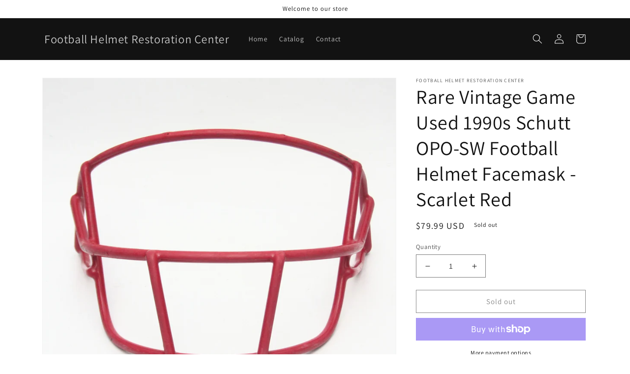

--- FILE ---
content_type: text/html; charset=utf-8
request_url: https://www.footballhelmetrestorationcenter.com/products/rare-vintage-game-used-1990s-schutt-opo-sw-football-helmet-facemask-scarlet-red
body_size: 31103
content:
<!doctype html>
<html class="no-js" lang="en">
  <head>
    <meta charset="utf-8">
    <meta http-equiv="X-UA-Compatible" content="IE=edge">
    <meta name="viewport" content="width=device-width,initial-scale=1">
    <meta name="theme-color" content="">
    <link rel="canonical" href="https://www.footballhelmetrestorationcenter.com/products/rare-vintage-game-used-1990s-schutt-opo-sw-football-helmet-facemask-scarlet-red">
    <link rel="preconnect" href="https://cdn.shopify.com" crossorigin><link rel="preconnect" href="https://fonts.shopifycdn.com" crossorigin><title>
      Rare Vintage Game Used 1990s Schutt OPO-SW Football Helmet Facemask -S
 &ndash; Football Helmet Restoration Center</title>

    
      <meta name="description" content="Rare Vintage Game Used 1990s Schutt OPO-SW Football Helmet Facemask - Scarlet Red. Excellent game used condition, some wear and tear. Datecode is GID. Perfect for a throwback Washington Redskins Football Helmet Combine Shipping available for multiple purchases. We have the largest game used helmets (NFL, NCAA), helmets">
    

    

<meta property="og:site_name" content="Football Helmet Restoration Center">
<meta property="og:url" content="https://www.footballhelmetrestorationcenter.com/products/rare-vintage-game-used-1990s-schutt-opo-sw-football-helmet-facemask-scarlet-red">
<meta property="og:title" content="Rare Vintage Game Used 1990s Schutt OPO-SW Football Helmet Facemask -S">
<meta property="og:type" content="product">
<meta property="og:description" content="Rare Vintage Game Used 1990s Schutt OPO-SW Football Helmet Facemask - Scarlet Red. Excellent game used condition, some wear and tear. Datecode is GID. Perfect for a throwback Washington Redskins Football Helmet Combine Shipping available for multiple purchases. We have the largest game used helmets (NFL, NCAA), helmets"><meta property="og:image" content="http://www.footballhelmetrestorationcenter.com/cdn/shop/files/MIMG_0001_7afdd622-9a69-4f69-8998-3c53d630aff3.jpg?v=1720341619">
  <meta property="og:image:secure_url" content="https://www.footballhelmetrestorationcenter.com/cdn/shop/files/MIMG_0001_7afdd622-9a69-4f69-8998-3c53d630aff3.jpg?v=1720341619">
  <meta property="og:image:width" content="875">
  <meta property="og:image:height" content="820"><meta property="og:price:amount" content="79.99">
  <meta property="og:price:currency" content="USD"><meta name="twitter:card" content="summary_large_image">
<meta name="twitter:title" content="Rare Vintage Game Used 1990s Schutt OPO-SW Football Helmet Facemask -S">
<meta name="twitter:description" content="Rare Vintage Game Used 1990s Schutt OPO-SW Football Helmet Facemask - Scarlet Red. Excellent game used condition, some wear and tear. Datecode is GID. Perfect for a throwback Washington Redskins Football Helmet Combine Shipping available for multiple purchases. We have the largest game used helmets (NFL, NCAA), helmets">


    <script src="//www.footballhelmetrestorationcenter.com/cdn/shop/t/1/assets/global.js?v=149496944046504657681674283818" defer="defer"></script>
    <script>window.performance && window.performance.mark && window.performance.mark('shopify.content_for_header.start');</script><meta id="shopify-digital-wallet" name="shopify-digital-wallet" content="/70965559611/digital_wallets/dialog">
<meta name="shopify-checkout-api-token" content="db6acf489247ae7104a9a8ddbecaff45">
<meta id="in-context-paypal-metadata" data-shop-id="70965559611" data-venmo-supported="false" data-environment="production" data-locale="en_US" data-paypal-v4="true" data-currency="USD">
<link rel="alternate" type="application/json+oembed" href="https://www.footballhelmetrestorationcenter.com/products/rare-vintage-game-used-1990s-schutt-opo-sw-football-helmet-facemask-scarlet-red.oembed">
<script async="async" src="/checkouts/internal/preloads.js?locale=en-US"></script>
<link rel="preconnect" href="https://shop.app" crossorigin="anonymous">
<script async="async" src="https://shop.app/checkouts/internal/preloads.js?locale=en-US&shop_id=70965559611" crossorigin="anonymous"></script>
<script id="apple-pay-shop-capabilities" type="application/json">{"shopId":70965559611,"countryCode":"US","currencyCode":"USD","merchantCapabilities":["supports3DS"],"merchantId":"gid:\/\/shopify\/Shop\/70965559611","merchantName":"Football Helmet Restoration Center","requiredBillingContactFields":["postalAddress","email"],"requiredShippingContactFields":["postalAddress","email"],"shippingType":"shipping","supportedNetworks":["visa","masterCard","amex","discover","elo","jcb"],"total":{"type":"pending","label":"Football Helmet Restoration Center","amount":"1.00"},"shopifyPaymentsEnabled":true,"supportsSubscriptions":true}</script>
<script id="shopify-features" type="application/json">{"accessToken":"db6acf489247ae7104a9a8ddbecaff45","betas":["rich-media-storefront-analytics"],"domain":"www.footballhelmetrestorationcenter.com","predictiveSearch":true,"shopId":70965559611,"locale":"en"}</script>
<script>var Shopify = Shopify || {};
Shopify.shop = "football-helmet-restoration-and-custom-builds.myshopify.com";
Shopify.locale = "en";
Shopify.currency = {"active":"USD","rate":"1.0"};
Shopify.country = "US";
Shopify.theme = {"name":"Dawn","id":142446330171,"schema_name":"Dawn","schema_version":"7.0.1","theme_store_id":887,"role":"main"};
Shopify.theme.handle = "null";
Shopify.theme.style = {"id":null,"handle":null};
Shopify.cdnHost = "www.footballhelmetrestorationcenter.com/cdn";
Shopify.routes = Shopify.routes || {};
Shopify.routes.root = "/";</script>
<script type="module">!function(o){(o.Shopify=o.Shopify||{}).modules=!0}(window);</script>
<script>!function(o){function n(){var o=[];function n(){o.push(Array.prototype.slice.apply(arguments))}return n.q=o,n}var t=o.Shopify=o.Shopify||{};t.loadFeatures=n(),t.autoloadFeatures=n()}(window);</script>
<script>
  window.ShopifyPay = window.ShopifyPay || {};
  window.ShopifyPay.apiHost = "shop.app\/pay";
  window.ShopifyPay.redirectState = null;
</script>
<script id="shop-js-analytics" type="application/json">{"pageType":"product"}</script>
<script defer="defer" async type="module" src="//www.footballhelmetrestorationcenter.com/cdn/shopifycloud/shop-js/modules/v2/client.init-shop-cart-sync_IZsNAliE.en.esm.js"></script>
<script defer="defer" async type="module" src="//www.footballhelmetrestorationcenter.com/cdn/shopifycloud/shop-js/modules/v2/chunk.common_0OUaOowp.esm.js"></script>
<script type="module">
  await import("//www.footballhelmetrestorationcenter.com/cdn/shopifycloud/shop-js/modules/v2/client.init-shop-cart-sync_IZsNAliE.en.esm.js");
await import("//www.footballhelmetrestorationcenter.com/cdn/shopifycloud/shop-js/modules/v2/chunk.common_0OUaOowp.esm.js");

  window.Shopify.SignInWithShop?.initShopCartSync?.({"fedCMEnabled":true,"windoidEnabled":true});

</script>
<script defer="defer" async type="module" src="//www.footballhelmetrestorationcenter.com/cdn/shopifycloud/shop-js/modules/v2/client.payment-terms_CNlwjfZz.en.esm.js"></script>
<script defer="defer" async type="module" src="//www.footballhelmetrestorationcenter.com/cdn/shopifycloud/shop-js/modules/v2/chunk.common_0OUaOowp.esm.js"></script>
<script defer="defer" async type="module" src="//www.footballhelmetrestorationcenter.com/cdn/shopifycloud/shop-js/modules/v2/chunk.modal_CGo_dVj3.esm.js"></script>
<script type="module">
  await import("//www.footballhelmetrestorationcenter.com/cdn/shopifycloud/shop-js/modules/v2/client.payment-terms_CNlwjfZz.en.esm.js");
await import("//www.footballhelmetrestorationcenter.com/cdn/shopifycloud/shop-js/modules/v2/chunk.common_0OUaOowp.esm.js");
await import("//www.footballhelmetrestorationcenter.com/cdn/shopifycloud/shop-js/modules/v2/chunk.modal_CGo_dVj3.esm.js");

  
</script>
<script>
  window.Shopify = window.Shopify || {};
  if (!window.Shopify.featureAssets) window.Shopify.featureAssets = {};
  window.Shopify.featureAssets['shop-js'] = {"shop-cart-sync":["modules/v2/client.shop-cart-sync_DLOhI_0X.en.esm.js","modules/v2/chunk.common_0OUaOowp.esm.js"],"init-fed-cm":["modules/v2/client.init-fed-cm_C6YtU0w6.en.esm.js","modules/v2/chunk.common_0OUaOowp.esm.js"],"shop-button":["modules/v2/client.shop-button_BCMx7GTG.en.esm.js","modules/v2/chunk.common_0OUaOowp.esm.js"],"shop-cash-offers":["modules/v2/client.shop-cash-offers_BT26qb5j.en.esm.js","modules/v2/chunk.common_0OUaOowp.esm.js","modules/v2/chunk.modal_CGo_dVj3.esm.js"],"init-windoid":["modules/v2/client.init-windoid_B9PkRMql.en.esm.js","modules/v2/chunk.common_0OUaOowp.esm.js"],"init-shop-email-lookup-coordinator":["modules/v2/client.init-shop-email-lookup-coordinator_DZkqjsbU.en.esm.js","modules/v2/chunk.common_0OUaOowp.esm.js"],"shop-toast-manager":["modules/v2/client.shop-toast-manager_Di2EnuM7.en.esm.js","modules/v2/chunk.common_0OUaOowp.esm.js"],"shop-login-button":["modules/v2/client.shop-login-button_BtqW_SIO.en.esm.js","modules/v2/chunk.common_0OUaOowp.esm.js","modules/v2/chunk.modal_CGo_dVj3.esm.js"],"avatar":["modules/v2/client.avatar_BTnouDA3.en.esm.js"],"pay-button":["modules/v2/client.pay-button_CWa-C9R1.en.esm.js","modules/v2/chunk.common_0OUaOowp.esm.js"],"init-shop-cart-sync":["modules/v2/client.init-shop-cart-sync_IZsNAliE.en.esm.js","modules/v2/chunk.common_0OUaOowp.esm.js"],"init-customer-accounts":["modules/v2/client.init-customer-accounts_DenGwJTU.en.esm.js","modules/v2/client.shop-login-button_BtqW_SIO.en.esm.js","modules/v2/chunk.common_0OUaOowp.esm.js","modules/v2/chunk.modal_CGo_dVj3.esm.js"],"init-shop-for-new-customer-accounts":["modules/v2/client.init-shop-for-new-customer-accounts_JdHXxpS9.en.esm.js","modules/v2/client.shop-login-button_BtqW_SIO.en.esm.js","modules/v2/chunk.common_0OUaOowp.esm.js","modules/v2/chunk.modal_CGo_dVj3.esm.js"],"init-customer-accounts-sign-up":["modules/v2/client.init-customer-accounts-sign-up_D6__K_p8.en.esm.js","modules/v2/client.shop-login-button_BtqW_SIO.en.esm.js","modules/v2/chunk.common_0OUaOowp.esm.js","modules/v2/chunk.modal_CGo_dVj3.esm.js"],"checkout-modal":["modules/v2/client.checkout-modal_C_ZQDY6s.en.esm.js","modules/v2/chunk.common_0OUaOowp.esm.js","modules/v2/chunk.modal_CGo_dVj3.esm.js"],"shop-follow-button":["modules/v2/client.shop-follow-button_XetIsj8l.en.esm.js","modules/v2/chunk.common_0OUaOowp.esm.js","modules/v2/chunk.modal_CGo_dVj3.esm.js"],"lead-capture":["modules/v2/client.lead-capture_DvA72MRN.en.esm.js","modules/v2/chunk.common_0OUaOowp.esm.js","modules/v2/chunk.modal_CGo_dVj3.esm.js"],"shop-login":["modules/v2/client.shop-login_ClXNxyh6.en.esm.js","modules/v2/chunk.common_0OUaOowp.esm.js","modules/v2/chunk.modal_CGo_dVj3.esm.js"],"payment-terms":["modules/v2/client.payment-terms_CNlwjfZz.en.esm.js","modules/v2/chunk.common_0OUaOowp.esm.js","modules/v2/chunk.modal_CGo_dVj3.esm.js"]};
</script>
<script id="__st">var __st={"a":70965559611,"offset":-18000,"reqid":"bc378c10-3355-4b87-99a6-c56b7dbfebe2-1768428013","pageurl":"www.footballhelmetrestorationcenter.com\/products\/rare-vintage-game-used-1990s-schutt-opo-sw-football-helmet-facemask-scarlet-red","u":"3f8795c2e3ab","p":"product","rtyp":"product","rid":9659434500411};</script>
<script>window.ShopifyPaypalV4VisibilityTracking = true;</script>
<script id="captcha-bootstrap">!function(){'use strict';const t='contact',e='account',n='new_comment',o=[[t,t],['blogs',n],['comments',n],[t,'customer']],c=[[e,'customer_login'],[e,'guest_login'],[e,'recover_customer_password'],[e,'create_customer']],r=t=>t.map((([t,e])=>`form[action*='/${t}']:not([data-nocaptcha='true']) input[name='form_type'][value='${e}']`)).join(','),a=t=>()=>t?[...document.querySelectorAll(t)].map((t=>t.form)):[];function s(){const t=[...o],e=r(t);return a(e)}const i='password',u='form_key',d=['recaptcha-v3-token','g-recaptcha-response','h-captcha-response',i],f=()=>{try{return window.sessionStorage}catch{return}},m='__shopify_v',_=t=>t.elements[u];function p(t,e,n=!1){try{const o=window.sessionStorage,c=JSON.parse(o.getItem(e)),{data:r}=function(t){const{data:e,action:n}=t;return t[m]||n?{data:e,action:n}:{data:t,action:n}}(c);for(const[e,n]of Object.entries(r))t.elements[e]&&(t.elements[e].value=n);n&&o.removeItem(e)}catch(o){console.error('form repopulation failed',{error:o})}}const l='form_type',E='cptcha';function T(t){t.dataset[E]=!0}const w=window,h=w.document,L='Shopify',v='ce_forms',y='captcha';let A=!1;((t,e)=>{const n=(g='f06e6c50-85a8-45c8-87d0-21a2b65856fe',I='https://cdn.shopify.com/shopifycloud/storefront-forms-hcaptcha/ce_storefront_forms_captcha_hcaptcha.v1.5.2.iife.js',D={infoText:'Protected by hCaptcha',privacyText:'Privacy',termsText:'Terms'},(t,e,n)=>{const o=w[L][v],c=o.bindForm;if(c)return c(t,g,e,D).then(n);var r;o.q.push([[t,g,e,D],n]),r=I,A||(h.body.append(Object.assign(h.createElement('script'),{id:'captcha-provider',async:!0,src:r})),A=!0)});var g,I,D;w[L]=w[L]||{},w[L][v]=w[L][v]||{},w[L][v].q=[],w[L][y]=w[L][y]||{},w[L][y].protect=function(t,e){n(t,void 0,e),T(t)},Object.freeze(w[L][y]),function(t,e,n,w,h,L){const[v,y,A,g]=function(t,e,n){const i=e?o:[],u=t?c:[],d=[...i,...u],f=r(d),m=r(i),_=r(d.filter((([t,e])=>n.includes(e))));return[a(f),a(m),a(_),s()]}(w,h,L),I=t=>{const e=t.target;return e instanceof HTMLFormElement?e:e&&e.form},D=t=>v().includes(t);t.addEventListener('submit',(t=>{const e=I(t);if(!e)return;const n=D(e)&&!e.dataset.hcaptchaBound&&!e.dataset.recaptchaBound,o=_(e),c=g().includes(e)&&(!o||!o.value);(n||c)&&t.preventDefault(),c&&!n&&(function(t){try{if(!f())return;!function(t){const e=f();if(!e)return;const n=_(t);if(!n)return;const o=n.value;o&&e.removeItem(o)}(t);const e=Array.from(Array(32),(()=>Math.random().toString(36)[2])).join('');!function(t,e){_(t)||t.append(Object.assign(document.createElement('input'),{type:'hidden',name:u})),t.elements[u].value=e}(t,e),function(t,e){const n=f();if(!n)return;const o=[...t.querySelectorAll(`input[type='${i}']`)].map((({name:t})=>t)),c=[...d,...o],r={};for(const[a,s]of new FormData(t).entries())c.includes(a)||(r[a]=s);n.setItem(e,JSON.stringify({[m]:1,action:t.action,data:r}))}(t,e)}catch(e){console.error('failed to persist form',e)}}(e),e.submit())}));const S=(t,e)=>{t&&!t.dataset[E]&&(n(t,e.some((e=>e===t))),T(t))};for(const o of['focusin','change'])t.addEventListener(o,(t=>{const e=I(t);D(e)&&S(e,y())}));const B=e.get('form_key'),M=e.get(l),P=B&&M;t.addEventListener('DOMContentLoaded',(()=>{const t=y();if(P)for(const e of t)e.elements[l].value===M&&p(e,B);[...new Set([...A(),...v().filter((t=>'true'===t.dataset.shopifyCaptcha))])].forEach((e=>S(e,t)))}))}(h,new URLSearchParams(w.location.search),n,t,e,['guest_login'])})(!0,!0)}();</script>
<script integrity="sha256-4kQ18oKyAcykRKYeNunJcIwy7WH5gtpwJnB7kiuLZ1E=" data-source-attribution="shopify.loadfeatures" defer="defer" src="//www.footballhelmetrestorationcenter.com/cdn/shopifycloud/storefront/assets/storefront/load_feature-a0a9edcb.js" crossorigin="anonymous"></script>
<script crossorigin="anonymous" defer="defer" src="//www.footballhelmetrestorationcenter.com/cdn/shopifycloud/storefront/assets/shopify_pay/storefront-65b4c6d7.js?v=20250812"></script>
<script data-source-attribution="shopify.dynamic_checkout.dynamic.init">var Shopify=Shopify||{};Shopify.PaymentButton=Shopify.PaymentButton||{isStorefrontPortableWallets:!0,init:function(){window.Shopify.PaymentButton.init=function(){};var t=document.createElement("script");t.src="https://www.footballhelmetrestorationcenter.com/cdn/shopifycloud/portable-wallets/latest/portable-wallets.en.js",t.type="module",document.head.appendChild(t)}};
</script>
<script data-source-attribution="shopify.dynamic_checkout.buyer_consent">
  function portableWalletsHideBuyerConsent(e){var t=document.getElementById("shopify-buyer-consent"),n=document.getElementById("shopify-subscription-policy-button");t&&n&&(t.classList.add("hidden"),t.setAttribute("aria-hidden","true"),n.removeEventListener("click",e))}function portableWalletsShowBuyerConsent(e){var t=document.getElementById("shopify-buyer-consent"),n=document.getElementById("shopify-subscription-policy-button");t&&n&&(t.classList.remove("hidden"),t.removeAttribute("aria-hidden"),n.addEventListener("click",e))}window.Shopify?.PaymentButton&&(window.Shopify.PaymentButton.hideBuyerConsent=portableWalletsHideBuyerConsent,window.Shopify.PaymentButton.showBuyerConsent=portableWalletsShowBuyerConsent);
</script>
<script>
  function portableWalletsCleanup(e){e&&e.src&&console.error("Failed to load portable wallets script "+e.src);var t=document.querySelectorAll("shopify-accelerated-checkout .shopify-payment-button__skeleton, shopify-accelerated-checkout-cart .wallet-cart-button__skeleton"),e=document.getElementById("shopify-buyer-consent");for(let e=0;e<t.length;e++)t[e].remove();e&&e.remove()}function portableWalletsNotLoadedAsModule(e){e instanceof ErrorEvent&&"string"==typeof e.message&&e.message.includes("import.meta")&&"string"==typeof e.filename&&e.filename.includes("portable-wallets")&&(window.removeEventListener("error",portableWalletsNotLoadedAsModule),window.Shopify.PaymentButton.failedToLoad=e,"loading"===document.readyState?document.addEventListener("DOMContentLoaded",window.Shopify.PaymentButton.init):window.Shopify.PaymentButton.init())}window.addEventListener("error",portableWalletsNotLoadedAsModule);
</script>

<script type="module" src="https://www.footballhelmetrestorationcenter.com/cdn/shopifycloud/portable-wallets/latest/portable-wallets.en.js" onError="portableWalletsCleanup(this)" crossorigin="anonymous"></script>
<script nomodule>
  document.addEventListener("DOMContentLoaded", portableWalletsCleanup);
</script>

<link id="shopify-accelerated-checkout-styles" rel="stylesheet" media="screen" href="https://www.footballhelmetrestorationcenter.com/cdn/shopifycloud/portable-wallets/latest/accelerated-checkout-backwards-compat.css" crossorigin="anonymous">
<style id="shopify-accelerated-checkout-cart">
        #shopify-buyer-consent {
  margin-top: 1em;
  display: inline-block;
  width: 100%;
}

#shopify-buyer-consent.hidden {
  display: none;
}

#shopify-subscription-policy-button {
  background: none;
  border: none;
  padding: 0;
  text-decoration: underline;
  font-size: inherit;
  cursor: pointer;
}

#shopify-subscription-policy-button::before {
  box-shadow: none;
}

      </style>
<script id="sections-script" data-sections="header,footer" defer="defer" src="//www.footballhelmetrestorationcenter.com/cdn/shop/t/1/compiled_assets/scripts.js?516"></script>
<script>window.performance && window.performance.mark && window.performance.mark('shopify.content_for_header.end');</script>


    <style data-shopify>
      @font-face {
  font-family: Assistant;
  font-weight: 400;
  font-style: normal;
  font-display: swap;
  src: url("//www.footballhelmetrestorationcenter.com/cdn/fonts/assistant/assistant_n4.9120912a469cad1cc292572851508ca49d12e768.woff2") format("woff2"),
       url("//www.footballhelmetrestorationcenter.com/cdn/fonts/assistant/assistant_n4.6e9875ce64e0fefcd3f4446b7ec9036b3ddd2985.woff") format("woff");
}

      @font-face {
  font-family: Assistant;
  font-weight: 700;
  font-style: normal;
  font-display: swap;
  src: url("//www.footballhelmetrestorationcenter.com/cdn/fonts/assistant/assistant_n7.bf44452348ec8b8efa3aa3068825305886b1c83c.woff2") format("woff2"),
       url("//www.footballhelmetrestorationcenter.com/cdn/fonts/assistant/assistant_n7.0c887fee83f6b3bda822f1150b912c72da0f7b64.woff") format("woff");
}

      
      
      @font-face {
  font-family: Assistant;
  font-weight: 400;
  font-style: normal;
  font-display: swap;
  src: url("//www.footballhelmetrestorationcenter.com/cdn/fonts/assistant/assistant_n4.9120912a469cad1cc292572851508ca49d12e768.woff2") format("woff2"),
       url("//www.footballhelmetrestorationcenter.com/cdn/fonts/assistant/assistant_n4.6e9875ce64e0fefcd3f4446b7ec9036b3ddd2985.woff") format("woff");
}


      :root {
        --font-body-family: Assistant, sans-serif;
        --font-body-style: normal;
        --font-body-weight: 400;
        --font-body-weight-bold: 700;

        --font-heading-family: Assistant, sans-serif;
        --font-heading-style: normal;
        --font-heading-weight: 400;

        --font-body-scale: 1.0;
        --font-heading-scale: 1.0;

        --color-base-text: 18, 18, 18;
        --color-shadow: 18, 18, 18;
        --color-base-background-1: 255, 255, 255;
        --color-base-background-2: 243, 243, 243;
        --color-base-solid-button-labels: 255, 255, 255;
        --color-base-outline-button-labels: 18, 18, 18;
        --color-base-accent-1: 18, 18, 18;
        --color-base-accent-2: 51, 79, 180;
        --payment-terms-background-color: #ffffff;

        --gradient-base-background-1: #ffffff;
        --gradient-base-background-2: #f3f3f3;
        --gradient-base-accent-1: #121212;
        --gradient-base-accent-2: #334fb4;

        --media-padding: px;
        --media-border-opacity: 0.05;
        --media-border-width: 1px;
        --media-radius: 0px;
        --media-shadow-opacity: 0.0;
        --media-shadow-horizontal-offset: 0px;
        --media-shadow-vertical-offset: 4px;
        --media-shadow-blur-radius: 5px;
        --media-shadow-visible: 0;

        --page-width: 120rem;
        --page-width-margin: 0rem;

        --product-card-image-padding: 0.0rem;
        --product-card-corner-radius: 0.0rem;
        --product-card-text-alignment: left;
        --product-card-border-width: 0.0rem;
        --product-card-border-opacity: 0.1;
        --product-card-shadow-opacity: 0.0;
        --product-card-shadow-visible: 0;
        --product-card-shadow-horizontal-offset: 0.0rem;
        --product-card-shadow-vertical-offset: 0.4rem;
        --product-card-shadow-blur-radius: 0.5rem;

        --collection-card-image-padding: 0.0rem;
        --collection-card-corner-radius: 0.0rem;
        --collection-card-text-alignment: left;
        --collection-card-border-width: 0.0rem;
        --collection-card-border-opacity: 0.1;
        --collection-card-shadow-opacity: 0.0;
        --collection-card-shadow-visible: 0;
        --collection-card-shadow-horizontal-offset: 0.0rem;
        --collection-card-shadow-vertical-offset: 0.4rem;
        --collection-card-shadow-blur-radius: 0.5rem;

        --blog-card-image-padding: 0.0rem;
        --blog-card-corner-radius: 0.0rem;
        --blog-card-text-alignment: left;
        --blog-card-border-width: 0.0rem;
        --blog-card-border-opacity: 0.1;
        --blog-card-shadow-opacity: 0.0;
        --blog-card-shadow-visible: 0;
        --blog-card-shadow-horizontal-offset: 0.0rem;
        --blog-card-shadow-vertical-offset: 0.4rem;
        --blog-card-shadow-blur-radius: 0.5rem;

        --badge-corner-radius: 4.0rem;

        --popup-border-width: 1px;
        --popup-border-opacity: 0.1;
        --popup-corner-radius: 0px;
        --popup-shadow-opacity: 0.0;
        --popup-shadow-horizontal-offset: 0px;
        --popup-shadow-vertical-offset: 4px;
        --popup-shadow-blur-radius: 5px;

        --drawer-border-width: 1px;
        --drawer-border-opacity: 0.1;
        --drawer-shadow-opacity: 0.0;
        --drawer-shadow-horizontal-offset: 0px;
        --drawer-shadow-vertical-offset: 4px;
        --drawer-shadow-blur-radius: 5px;

        --spacing-sections-desktop: 0px;
        --spacing-sections-mobile: 0px;

        --grid-desktop-vertical-spacing: 8px;
        --grid-desktop-horizontal-spacing: 8px;
        --grid-mobile-vertical-spacing: 4px;
        --grid-mobile-horizontal-spacing: 4px;

        --text-boxes-border-opacity: 0.1;
        --text-boxes-border-width: 0px;
        --text-boxes-radius: 0px;
        --text-boxes-shadow-opacity: 0.0;
        --text-boxes-shadow-visible: 0;
        --text-boxes-shadow-horizontal-offset: 0px;
        --text-boxes-shadow-vertical-offset: 4px;
        --text-boxes-shadow-blur-radius: 5px;

        --buttons-radius: 0px;
        --buttons-radius-outset: 0px;
        --buttons-border-width: 1px;
        --buttons-border-opacity: 1.0;
        --buttons-shadow-opacity: 0.0;
        --buttons-shadow-visible: 0;
        --buttons-shadow-horizontal-offset: 0px;
        --buttons-shadow-vertical-offset: 4px;
        --buttons-shadow-blur-radius: 5px;
        --buttons-border-offset: 0px;

        --inputs-radius: 0px;
        --inputs-border-width: 1px;
        --inputs-border-opacity: 0.55;
        --inputs-shadow-opacity: 0.0;
        --inputs-shadow-horizontal-offset: 0px;
        --inputs-margin-offset: 0px;
        --inputs-shadow-vertical-offset: 4px;
        --inputs-shadow-blur-radius: 5px;
        --inputs-radius-outset: 0px;

        --variant-pills-radius: 40px;
        --variant-pills-border-width: 1px;
        --variant-pills-border-opacity: 0.55;
        --variant-pills-shadow-opacity: 0.0;
        --variant-pills-shadow-horizontal-offset: 0px;
        --variant-pills-shadow-vertical-offset: 4px;
        --variant-pills-shadow-blur-radius: 5px;
      }

      *,
      *::before,
      *::after {
        box-sizing: inherit;
      }

      html {
        box-sizing: border-box;
        font-size: calc(var(--font-body-scale) * 62.5%);
        height: 100%;
      }

      body {
        display: grid;
        grid-template-rows: auto auto 1fr auto;
        grid-template-columns: 100%;
        min-height: 100%;
        margin: 0;
        font-size: 1.5rem;
        letter-spacing: 0.06rem;
        line-height: calc(1 + 0.8 / var(--font-body-scale));
        font-family: var(--font-body-family);
        font-style: var(--font-body-style);
        font-weight: var(--font-body-weight);
      }

      @media screen and (min-width: 750px) {
        body {
          font-size: 1.6rem;
        }
      }
    </style>

    <link href="//www.footballhelmetrestorationcenter.com/cdn/shop/t/1/assets/base.css?v=88290808517547527771674283837" rel="stylesheet" type="text/css" media="all" />
<link rel="preload" as="font" href="//www.footballhelmetrestorationcenter.com/cdn/fonts/assistant/assistant_n4.9120912a469cad1cc292572851508ca49d12e768.woff2" type="font/woff2" crossorigin><link rel="preload" as="font" href="//www.footballhelmetrestorationcenter.com/cdn/fonts/assistant/assistant_n4.9120912a469cad1cc292572851508ca49d12e768.woff2" type="font/woff2" crossorigin><link rel="stylesheet" href="//www.footballhelmetrestorationcenter.com/cdn/shop/t/1/assets/component-predictive-search.css?v=83512081251802922551674283813" media="print" onload="this.media='all'"><script>document.documentElement.className = document.documentElement.className.replace('no-js', 'js');
    if (Shopify.designMode) {
      document.documentElement.classList.add('shopify-design-mode');
    }
    </script>
  <link href="https://monorail-edge.shopifysvc.com" rel="dns-prefetch">
<script>(function(){if ("sendBeacon" in navigator && "performance" in window) {try {var session_token_from_headers = performance.getEntriesByType('navigation')[0].serverTiming.find(x => x.name == '_s').description;} catch {var session_token_from_headers = undefined;}var session_cookie_matches = document.cookie.match(/_shopify_s=([^;]*)/);var session_token_from_cookie = session_cookie_matches && session_cookie_matches.length === 2 ? session_cookie_matches[1] : "";var session_token = session_token_from_headers || session_token_from_cookie || "";function handle_abandonment_event(e) {var entries = performance.getEntries().filter(function(entry) {return /monorail-edge.shopifysvc.com/.test(entry.name);});if (!window.abandonment_tracked && entries.length === 0) {window.abandonment_tracked = true;var currentMs = Date.now();var navigation_start = performance.timing.navigationStart;var payload = {shop_id: 70965559611,url: window.location.href,navigation_start,duration: currentMs - navigation_start,session_token,page_type: "product"};window.navigator.sendBeacon("https://monorail-edge.shopifysvc.com/v1/produce", JSON.stringify({schema_id: "online_store_buyer_site_abandonment/1.1",payload: payload,metadata: {event_created_at_ms: currentMs,event_sent_at_ms: currentMs}}));}}window.addEventListener('pagehide', handle_abandonment_event);}}());</script>
<script id="web-pixels-manager-setup">(function e(e,d,r,n,o){if(void 0===o&&(o={}),!Boolean(null===(a=null===(i=window.Shopify)||void 0===i?void 0:i.analytics)||void 0===a?void 0:a.replayQueue)){var i,a;window.Shopify=window.Shopify||{};var t=window.Shopify;t.analytics=t.analytics||{};var s=t.analytics;s.replayQueue=[],s.publish=function(e,d,r){return s.replayQueue.push([e,d,r]),!0};try{self.performance.mark("wpm:start")}catch(e){}var l=function(){var e={modern:/Edge?\/(1{2}[4-9]|1[2-9]\d|[2-9]\d{2}|\d{4,})\.\d+(\.\d+|)|Firefox\/(1{2}[4-9]|1[2-9]\d|[2-9]\d{2}|\d{4,})\.\d+(\.\d+|)|Chrom(ium|e)\/(9{2}|\d{3,})\.\d+(\.\d+|)|(Maci|X1{2}).+ Version\/(15\.\d+|(1[6-9]|[2-9]\d|\d{3,})\.\d+)([,.]\d+|)( \(\w+\)|)( Mobile\/\w+|) Safari\/|Chrome.+OPR\/(9{2}|\d{3,})\.\d+\.\d+|(CPU[ +]OS|iPhone[ +]OS|CPU[ +]iPhone|CPU IPhone OS|CPU iPad OS)[ +]+(15[._]\d+|(1[6-9]|[2-9]\d|\d{3,})[._]\d+)([._]\d+|)|Android:?[ /-](13[3-9]|1[4-9]\d|[2-9]\d{2}|\d{4,})(\.\d+|)(\.\d+|)|Android.+Firefox\/(13[5-9]|1[4-9]\d|[2-9]\d{2}|\d{4,})\.\d+(\.\d+|)|Android.+Chrom(ium|e)\/(13[3-9]|1[4-9]\d|[2-9]\d{2}|\d{4,})\.\d+(\.\d+|)|SamsungBrowser\/([2-9]\d|\d{3,})\.\d+/,legacy:/Edge?\/(1[6-9]|[2-9]\d|\d{3,})\.\d+(\.\d+|)|Firefox\/(5[4-9]|[6-9]\d|\d{3,})\.\d+(\.\d+|)|Chrom(ium|e)\/(5[1-9]|[6-9]\d|\d{3,})\.\d+(\.\d+|)([\d.]+$|.*Safari\/(?![\d.]+ Edge\/[\d.]+$))|(Maci|X1{2}).+ Version\/(10\.\d+|(1[1-9]|[2-9]\d|\d{3,})\.\d+)([,.]\d+|)( \(\w+\)|)( Mobile\/\w+|) Safari\/|Chrome.+OPR\/(3[89]|[4-9]\d|\d{3,})\.\d+\.\d+|(CPU[ +]OS|iPhone[ +]OS|CPU[ +]iPhone|CPU IPhone OS|CPU iPad OS)[ +]+(10[._]\d+|(1[1-9]|[2-9]\d|\d{3,})[._]\d+)([._]\d+|)|Android:?[ /-](13[3-9]|1[4-9]\d|[2-9]\d{2}|\d{4,})(\.\d+|)(\.\d+|)|Mobile Safari.+OPR\/([89]\d|\d{3,})\.\d+\.\d+|Android.+Firefox\/(13[5-9]|1[4-9]\d|[2-9]\d{2}|\d{4,})\.\d+(\.\d+|)|Android.+Chrom(ium|e)\/(13[3-9]|1[4-9]\d|[2-9]\d{2}|\d{4,})\.\d+(\.\d+|)|Android.+(UC? ?Browser|UCWEB|U3)[ /]?(15\.([5-9]|\d{2,})|(1[6-9]|[2-9]\d|\d{3,})\.\d+)\.\d+|SamsungBrowser\/(5\.\d+|([6-9]|\d{2,})\.\d+)|Android.+MQ{2}Browser\/(14(\.(9|\d{2,})|)|(1[5-9]|[2-9]\d|\d{3,})(\.\d+|))(\.\d+|)|K[Aa][Ii]OS\/(3\.\d+|([4-9]|\d{2,})\.\d+)(\.\d+|)/},d=e.modern,r=e.legacy,n=navigator.userAgent;return n.match(d)?"modern":n.match(r)?"legacy":"unknown"}(),u="modern"===l?"modern":"legacy",c=(null!=n?n:{modern:"",legacy:""})[u],f=function(e){return[e.baseUrl,"/wpm","/b",e.hashVersion,"modern"===e.buildTarget?"m":"l",".js"].join("")}({baseUrl:d,hashVersion:r,buildTarget:u}),m=function(e){var d=e.version,r=e.bundleTarget,n=e.surface,o=e.pageUrl,i=e.monorailEndpoint;return{emit:function(e){var a=e.status,t=e.errorMsg,s=(new Date).getTime(),l=JSON.stringify({metadata:{event_sent_at_ms:s},events:[{schema_id:"web_pixels_manager_load/3.1",payload:{version:d,bundle_target:r,page_url:o,status:a,surface:n,error_msg:t},metadata:{event_created_at_ms:s}}]});if(!i)return console&&console.warn&&console.warn("[Web Pixels Manager] No Monorail endpoint provided, skipping logging."),!1;try{return self.navigator.sendBeacon.bind(self.navigator)(i,l)}catch(e){}var u=new XMLHttpRequest;try{return u.open("POST",i,!0),u.setRequestHeader("Content-Type","text/plain"),u.send(l),!0}catch(e){return console&&console.warn&&console.warn("[Web Pixels Manager] Got an unhandled error while logging to Monorail."),!1}}}}({version:r,bundleTarget:l,surface:e.surface,pageUrl:self.location.href,monorailEndpoint:e.monorailEndpoint});try{o.browserTarget=l,function(e){var d=e.src,r=e.async,n=void 0===r||r,o=e.onload,i=e.onerror,a=e.sri,t=e.scriptDataAttributes,s=void 0===t?{}:t,l=document.createElement("script"),u=document.querySelector("head"),c=document.querySelector("body");if(l.async=n,l.src=d,a&&(l.integrity=a,l.crossOrigin="anonymous"),s)for(var f in s)if(Object.prototype.hasOwnProperty.call(s,f))try{l.dataset[f]=s[f]}catch(e){}if(o&&l.addEventListener("load",o),i&&l.addEventListener("error",i),u)u.appendChild(l);else{if(!c)throw new Error("Did not find a head or body element to append the script");c.appendChild(l)}}({src:f,async:!0,onload:function(){if(!function(){var e,d;return Boolean(null===(d=null===(e=window.Shopify)||void 0===e?void 0:e.analytics)||void 0===d?void 0:d.initialized)}()){var d=window.webPixelsManager.init(e)||void 0;if(d){var r=window.Shopify.analytics;r.replayQueue.forEach((function(e){var r=e[0],n=e[1],o=e[2];d.publishCustomEvent(r,n,o)})),r.replayQueue=[],r.publish=d.publishCustomEvent,r.visitor=d.visitor,r.initialized=!0}}},onerror:function(){return m.emit({status:"failed",errorMsg:"".concat(f," has failed to load")})},sri:function(e){var d=/^sha384-[A-Za-z0-9+/=]+$/;return"string"==typeof e&&d.test(e)}(c)?c:"",scriptDataAttributes:o}),m.emit({status:"loading"})}catch(e){m.emit({status:"failed",errorMsg:(null==e?void 0:e.message)||"Unknown error"})}}})({shopId: 70965559611,storefrontBaseUrl: "https://www.footballhelmetrestorationcenter.com",extensionsBaseUrl: "https://extensions.shopifycdn.com/cdn/shopifycloud/web-pixels-manager",monorailEndpoint: "https://monorail-edge.shopifysvc.com/unstable/produce_batch",surface: "storefront-renderer",enabledBetaFlags: ["2dca8a86","a0d5f9d2"],webPixelsConfigList: [{"id":"shopify-app-pixel","configuration":"{}","eventPayloadVersion":"v1","runtimeContext":"STRICT","scriptVersion":"0450","apiClientId":"shopify-pixel","type":"APP","privacyPurposes":["ANALYTICS","MARKETING"]},{"id":"shopify-custom-pixel","eventPayloadVersion":"v1","runtimeContext":"LAX","scriptVersion":"0450","apiClientId":"shopify-pixel","type":"CUSTOM","privacyPurposes":["ANALYTICS","MARKETING"]}],isMerchantRequest: false,initData: {"shop":{"name":"Football Helmet Restoration Center","paymentSettings":{"currencyCode":"USD"},"myshopifyDomain":"football-helmet-restoration-and-custom-builds.myshopify.com","countryCode":"US","storefrontUrl":"https:\/\/www.footballhelmetrestorationcenter.com"},"customer":null,"cart":null,"checkout":null,"productVariants":[{"price":{"amount":79.99,"currencyCode":"USD"},"product":{"title":"Rare Vintage Game Used 1990s Schutt OPO-SW Football Helmet Facemask -Scarlet Red","vendor":"Football Helmet Restoration Center","id":"9659434500411","untranslatedTitle":"Rare Vintage Game Used 1990s Schutt OPO-SW Football Helmet Facemask -Scarlet Red","url":"\/products\/rare-vintage-game-used-1990s-schutt-opo-sw-football-helmet-facemask-scarlet-red","type":""},"id":"49139980108091","image":{"src":"\/\/www.footballhelmetrestorationcenter.com\/cdn\/shop\/files\/MIMG_0001_7afdd622-9a69-4f69-8998-3c53d630aff3.jpg?v=1720341619"},"sku":"","title":"Default Title","untranslatedTitle":"Default Title"}],"purchasingCompany":null},},"https://www.footballhelmetrestorationcenter.com/cdn","7cecd0b6w90c54c6cpe92089d5m57a67346",{"modern":"","legacy":""},{"shopId":"70965559611","storefrontBaseUrl":"https:\/\/www.footballhelmetrestorationcenter.com","extensionBaseUrl":"https:\/\/extensions.shopifycdn.com\/cdn\/shopifycloud\/web-pixels-manager","surface":"storefront-renderer","enabledBetaFlags":"[\"2dca8a86\", \"a0d5f9d2\"]","isMerchantRequest":"false","hashVersion":"7cecd0b6w90c54c6cpe92089d5m57a67346","publish":"custom","events":"[[\"page_viewed\",{}],[\"product_viewed\",{\"productVariant\":{\"price\":{\"amount\":79.99,\"currencyCode\":\"USD\"},\"product\":{\"title\":\"Rare Vintage Game Used 1990s Schutt OPO-SW Football Helmet Facemask -Scarlet Red\",\"vendor\":\"Football Helmet Restoration Center\",\"id\":\"9659434500411\",\"untranslatedTitle\":\"Rare Vintage Game Used 1990s Schutt OPO-SW Football Helmet Facemask -Scarlet Red\",\"url\":\"\/products\/rare-vintage-game-used-1990s-schutt-opo-sw-football-helmet-facemask-scarlet-red\",\"type\":\"\"},\"id\":\"49139980108091\",\"image\":{\"src\":\"\/\/www.footballhelmetrestorationcenter.com\/cdn\/shop\/files\/MIMG_0001_7afdd622-9a69-4f69-8998-3c53d630aff3.jpg?v=1720341619\"},\"sku\":\"\",\"title\":\"Default Title\",\"untranslatedTitle\":\"Default Title\"}}]]"});</script><script>
  window.ShopifyAnalytics = window.ShopifyAnalytics || {};
  window.ShopifyAnalytics.meta = window.ShopifyAnalytics.meta || {};
  window.ShopifyAnalytics.meta.currency = 'USD';
  var meta = {"product":{"id":9659434500411,"gid":"gid:\/\/shopify\/Product\/9659434500411","vendor":"Football Helmet Restoration Center","type":"","handle":"rare-vintage-game-used-1990s-schutt-opo-sw-football-helmet-facemask-scarlet-red","variants":[{"id":49139980108091,"price":7999,"name":"Rare Vintage Game Used 1990s Schutt OPO-SW Football Helmet Facemask -Scarlet Red","public_title":null,"sku":""}],"remote":false},"page":{"pageType":"product","resourceType":"product","resourceId":9659434500411,"requestId":"bc378c10-3355-4b87-99a6-c56b7dbfebe2-1768428013"}};
  for (var attr in meta) {
    window.ShopifyAnalytics.meta[attr] = meta[attr];
  }
</script>
<script class="analytics">
  (function () {
    var customDocumentWrite = function(content) {
      var jquery = null;

      if (window.jQuery) {
        jquery = window.jQuery;
      } else if (window.Checkout && window.Checkout.$) {
        jquery = window.Checkout.$;
      }

      if (jquery) {
        jquery('body').append(content);
      }
    };

    var hasLoggedConversion = function(token) {
      if (token) {
        return document.cookie.indexOf('loggedConversion=' + token) !== -1;
      }
      return false;
    }

    var setCookieIfConversion = function(token) {
      if (token) {
        var twoMonthsFromNow = new Date(Date.now());
        twoMonthsFromNow.setMonth(twoMonthsFromNow.getMonth() + 2);

        document.cookie = 'loggedConversion=' + token + '; expires=' + twoMonthsFromNow;
      }
    }

    var trekkie = window.ShopifyAnalytics.lib = window.trekkie = window.trekkie || [];
    if (trekkie.integrations) {
      return;
    }
    trekkie.methods = [
      'identify',
      'page',
      'ready',
      'track',
      'trackForm',
      'trackLink'
    ];
    trekkie.factory = function(method) {
      return function() {
        var args = Array.prototype.slice.call(arguments);
        args.unshift(method);
        trekkie.push(args);
        return trekkie;
      };
    };
    for (var i = 0; i < trekkie.methods.length; i++) {
      var key = trekkie.methods[i];
      trekkie[key] = trekkie.factory(key);
    }
    trekkie.load = function(config) {
      trekkie.config = config || {};
      trekkie.config.initialDocumentCookie = document.cookie;
      var first = document.getElementsByTagName('script')[0];
      var script = document.createElement('script');
      script.type = 'text/javascript';
      script.onerror = function(e) {
        var scriptFallback = document.createElement('script');
        scriptFallback.type = 'text/javascript';
        scriptFallback.onerror = function(error) {
                var Monorail = {
      produce: function produce(monorailDomain, schemaId, payload) {
        var currentMs = new Date().getTime();
        var event = {
          schema_id: schemaId,
          payload: payload,
          metadata: {
            event_created_at_ms: currentMs,
            event_sent_at_ms: currentMs
          }
        };
        return Monorail.sendRequest("https://" + monorailDomain + "/v1/produce", JSON.stringify(event));
      },
      sendRequest: function sendRequest(endpointUrl, payload) {
        // Try the sendBeacon API
        if (window && window.navigator && typeof window.navigator.sendBeacon === 'function' && typeof window.Blob === 'function' && !Monorail.isIos12()) {
          var blobData = new window.Blob([payload], {
            type: 'text/plain'
          });

          if (window.navigator.sendBeacon(endpointUrl, blobData)) {
            return true;
          } // sendBeacon was not successful

        } // XHR beacon

        var xhr = new XMLHttpRequest();

        try {
          xhr.open('POST', endpointUrl);
          xhr.setRequestHeader('Content-Type', 'text/plain');
          xhr.send(payload);
        } catch (e) {
          console.log(e);
        }

        return false;
      },
      isIos12: function isIos12() {
        return window.navigator.userAgent.lastIndexOf('iPhone; CPU iPhone OS 12_') !== -1 || window.navigator.userAgent.lastIndexOf('iPad; CPU OS 12_') !== -1;
      }
    };
    Monorail.produce('monorail-edge.shopifysvc.com',
      'trekkie_storefront_load_errors/1.1',
      {shop_id: 70965559611,
      theme_id: 142446330171,
      app_name: "storefront",
      context_url: window.location.href,
      source_url: "//www.footballhelmetrestorationcenter.com/cdn/s/trekkie.storefront.55c6279c31a6628627b2ba1c5ff367020da294e2.min.js"});

        };
        scriptFallback.async = true;
        scriptFallback.src = '//www.footballhelmetrestorationcenter.com/cdn/s/trekkie.storefront.55c6279c31a6628627b2ba1c5ff367020da294e2.min.js';
        first.parentNode.insertBefore(scriptFallback, first);
      };
      script.async = true;
      script.src = '//www.footballhelmetrestorationcenter.com/cdn/s/trekkie.storefront.55c6279c31a6628627b2ba1c5ff367020da294e2.min.js';
      first.parentNode.insertBefore(script, first);
    };
    trekkie.load(
      {"Trekkie":{"appName":"storefront","development":false,"defaultAttributes":{"shopId":70965559611,"isMerchantRequest":null,"themeId":142446330171,"themeCityHash":"2177949784771466556","contentLanguage":"en","currency":"USD","eventMetadataId":"4ea51a96-8435-4f74-a097-b265124361b0"},"isServerSideCookieWritingEnabled":true,"monorailRegion":"shop_domain","enabledBetaFlags":["65f19447"]},"Session Attribution":{},"S2S":{"facebookCapiEnabled":false,"source":"trekkie-storefront-renderer","apiClientId":580111}}
    );

    var loaded = false;
    trekkie.ready(function() {
      if (loaded) return;
      loaded = true;

      window.ShopifyAnalytics.lib = window.trekkie;

      var originalDocumentWrite = document.write;
      document.write = customDocumentWrite;
      try { window.ShopifyAnalytics.merchantGoogleAnalytics.call(this); } catch(error) {};
      document.write = originalDocumentWrite;

      window.ShopifyAnalytics.lib.page(null,{"pageType":"product","resourceType":"product","resourceId":9659434500411,"requestId":"bc378c10-3355-4b87-99a6-c56b7dbfebe2-1768428013","shopifyEmitted":true});

      var match = window.location.pathname.match(/checkouts\/(.+)\/(thank_you|post_purchase)/)
      var token = match? match[1]: undefined;
      if (!hasLoggedConversion(token)) {
        setCookieIfConversion(token);
        window.ShopifyAnalytics.lib.track("Viewed Product",{"currency":"USD","variantId":49139980108091,"productId":9659434500411,"productGid":"gid:\/\/shopify\/Product\/9659434500411","name":"Rare Vintage Game Used 1990s Schutt OPO-SW Football Helmet Facemask -Scarlet Red","price":"79.99","sku":"","brand":"Football Helmet Restoration Center","variant":null,"category":"","nonInteraction":true,"remote":false},undefined,undefined,{"shopifyEmitted":true});
      window.ShopifyAnalytics.lib.track("monorail:\/\/trekkie_storefront_viewed_product\/1.1",{"currency":"USD","variantId":49139980108091,"productId":9659434500411,"productGid":"gid:\/\/shopify\/Product\/9659434500411","name":"Rare Vintage Game Used 1990s Schutt OPO-SW Football Helmet Facemask -Scarlet Red","price":"79.99","sku":"","brand":"Football Helmet Restoration Center","variant":null,"category":"","nonInteraction":true,"remote":false,"referer":"https:\/\/www.footballhelmetrestorationcenter.com\/products\/rare-vintage-game-used-1990s-schutt-opo-sw-football-helmet-facemask-scarlet-red"});
      }
    });


        var eventsListenerScript = document.createElement('script');
        eventsListenerScript.async = true;
        eventsListenerScript.src = "//www.footballhelmetrestorationcenter.com/cdn/shopifycloud/storefront/assets/shop_events_listener-3da45d37.js";
        document.getElementsByTagName('head')[0].appendChild(eventsListenerScript);

})();</script>
<script
  defer
  src="https://www.footballhelmetrestorationcenter.com/cdn/shopifycloud/perf-kit/shopify-perf-kit-3.0.3.min.js"
  data-application="storefront-renderer"
  data-shop-id="70965559611"
  data-render-region="gcp-us-central1"
  data-page-type="product"
  data-theme-instance-id="142446330171"
  data-theme-name="Dawn"
  data-theme-version="7.0.1"
  data-monorail-region="shop_domain"
  data-resource-timing-sampling-rate="10"
  data-shs="true"
  data-shs-beacon="true"
  data-shs-export-with-fetch="true"
  data-shs-logs-sample-rate="1"
  data-shs-beacon-endpoint="https://www.footballhelmetrestorationcenter.com/api/collect"
></script>
</head>

  <body class="gradient">
    <a class="skip-to-content-link button visually-hidden" href="#MainContent">
      Skip to content
    </a><div id="shopify-section-announcement-bar" class="shopify-section"><div class="announcement-bar color-background-1 gradient" role="region" aria-label="Announcement" ><div class="page-width">
                <p class="announcement-bar__message center h5">
                  Welcome to our store
</p>
              </div></div>
</div>
    <div id="shopify-section-header" class="shopify-section section-header"><link rel="stylesheet" href="//www.footballhelmetrestorationcenter.com/cdn/shop/t/1/assets/component-list-menu.css?v=151968516119678728991674283823" media="print" onload="this.media='all'">
<link rel="stylesheet" href="//www.footballhelmetrestorationcenter.com/cdn/shop/t/1/assets/component-search.css?v=96455689198851321781674283806" media="print" onload="this.media='all'">
<link rel="stylesheet" href="//www.footballhelmetrestorationcenter.com/cdn/shop/t/1/assets/component-menu-drawer.css?v=182311192829367774911674283810" media="print" onload="this.media='all'">
<link rel="stylesheet" href="//www.footballhelmetrestorationcenter.com/cdn/shop/t/1/assets/component-cart-notification.css?v=183358051719344305851674283802" media="print" onload="this.media='all'">
<link rel="stylesheet" href="//www.footballhelmetrestorationcenter.com/cdn/shop/t/1/assets/component-cart-items.css?v=23917223812499722491674283837" media="print" onload="this.media='all'"><link rel="stylesheet" href="//www.footballhelmetrestorationcenter.com/cdn/shop/t/1/assets/component-price.css?v=65402837579211014041674283810" media="print" onload="this.media='all'">
  <link rel="stylesheet" href="//www.footballhelmetrestorationcenter.com/cdn/shop/t/1/assets/component-loading-overlay.css?v=167310470843593579841674283841" media="print" onload="this.media='all'"><noscript><link href="//www.footballhelmetrestorationcenter.com/cdn/shop/t/1/assets/component-list-menu.css?v=151968516119678728991674283823" rel="stylesheet" type="text/css" media="all" /></noscript>
<noscript><link href="//www.footballhelmetrestorationcenter.com/cdn/shop/t/1/assets/component-search.css?v=96455689198851321781674283806" rel="stylesheet" type="text/css" media="all" /></noscript>
<noscript><link href="//www.footballhelmetrestorationcenter.com/cdn/shop/t/1/assets/component-menu-drawer.css?v=182311192829367774911674283810" rel="stylesheet" type="text/css" media="all" /></noscript>
<noscript><link href="//www.footballhelmetrestorationcenter.com/cdn/shop/t/1/assets/component-cart-notification.css?v=183358051719344305851674283802" rel="stylesheet" type="text/css" media="all" /></noscript>
<noscript><link href="//www.footballhelmetrestorationcenter.com/cdn/shop/t/1/assets/component-cart-items.css?v=23917223812499722491674283837" rel="stylesheet" type="text/css" media="all" /></noscript>

<style>
  header-drawer {
    justify-self: start;
    margin-left: -1.2rem;
  }

  .header__heading-logo {
    max-width: 120px;
  }

  @media screen and (min-width: 990px) {
    header-drawer {
      display: none;
    }
  }

  .menu-drawer-container {
    display: flex;
  }

  .list-menu {
    list-style: none;
    padding: 0;
    margin: 0;
  }

  .list-menu--inline {
    display: inline-flex;
    flex-wrap: wrap;
  }

  summary.list-menu__item {
    padding-right: 2.7rem;
  }

  .list-menu__item {
    display: flex;
    align-items: center;
    line-height: calc(1 + 0.3 / var(--font-body-scale));
  }

  .list-menu__item--link {
    text-decoration: none;
    padding-bottom: 1rem;
    padding-top: 1rem;
    line-height: calc(1 + 0.8 / var(--font-body-scale));
  }

  @media screen and (min-width: 750px) {
    .list-menu__item--link {
      padding-bottom: 0.5rem;
      padding-top: 0.5rem;
    }
  }
</style><style data-shopify>.header {
    padding-top: 10px;
    padding-bottom: 10px;
  }

  .section-header {
    margin-bottom: 0px;
  }

  @media screen and (min-width: 750px) {
    .section-header {
      margin-bottom: 0px;
    }
  }

  @media screen and (min-width: 990px) {
    .header {
      padding-top: 20px;
      padding-bottom: 20px;
    }
  }</style><script src="//www.footballhelmetrestorationcenter.com/cdn/shop/t/1/assets/details-disclosure.js?v=153497636716254413831674283832" defer="defer"></script>
<script src="//www.footballhelmetrestorationcenter.com/cdn/shop/t/1/assets/details-modal.js?v=4511761896672669691674283831" defer="defer"></script>
<script src="//www.footballhelmetrestorationcenter.com/cdn/shop/t/1/assets/cart-notification.js?v=160453272920806432391674283809" defer="defer"></script><svg xmlns="http://www.w3.org/2000/svg" class="hidden">
  <symbol id="icon-search" viewbox="0 0 18 19" fill="none">
    <path fill-rule="evenodd" clip-rule="evenodd" d="M11.03 11.68A5.784 5.784 0 112.85 3.5a5.784 5.784 0 018.18 8.18zm.26 1.12a6.78 6.78 0 11.72-.7l5.4 5.4a.5.5 0 11-.71.7l-5.41-5.4z" fill="currentColor"/>
  </symbol>

  <symbol id="icon-close" class="icon icon-close" fill="none" viewBox="0 0 18 17">
    <path d="M.865 15.978a.5.5 0 00.707.707l7.433-7.431 7.579 7.282a.501.501 0 00.846-.37.5.5 0 00-.153-.351L9.712 8.546l7.417-7.416a.5.5 0 10-.707-.708L8.991 7.853 1.413.573a.5.5 0 10-.693.72l7.563 7.268-7.418 7.417z" fill="currentColor">
  </symbol>
</svg>
<sticky-header class="header-wrapper color-inverse gradient header-wrapper--border-bottom">
  <header class="header header--middle-left header--mobile-center page-width header--has-menu"><header-drawer data-breakpoint="tablet">
        <details id="Details-menu-drawer-container" class="menu-drawer-container">
          <summary class="header__icon header__icon--menu header__icon--summary link focus-inset" aria-label="Menu">
            <span>
              <svg xmlns="http://www.w3.org/2000/svg" aria-hidden="true" focusable="false" role="presentation" class="icon icon-hamburger" fill="none" viewBox="0 0 18 16">
  <path d="M1 .5a.5.5 0 100 1h15.71a.5.5 0 000-1H1zM.5 8a.5.5 0 01.5-.5h15.71a.5.5 0 010 1H1A.5.5 0 01.5 8zm0 7a.5.5 0 01.5-.5h15.71a.5.5 0 010 1H1a.5.5 0 01-.5-.5z" fill="currentColor">
</svg>

              <svg xmlns="http://www.w3.org/2000/svg" aria-hidden="true" focusable="false" role="presentation" class="icon icon-close" fill="none" viewBox="0 0 18 17">
  <path d="M.865 15.978a.5.5 0 00.707.707l7.433-7.431 7.579 7.282a.501.501 0 00.846-.37.5.5 0 00-.153-.351L9.712 8.546l7.417-7.416a.5.5 0 10-.707-.708L8.991 7.853 1.413.573a.5.5 0 10-.693.72l7.563 7.268-7.418 7.417z" fill="currentColor">
</svg>

            </span>
          </summary>
          <div id="menu-drawer" class="gradient menu-drawer motion-reduce" tabindex="-1">
            <div class="menu-drawer__inner-container">
              <div class="menu-drawer__navigation-container">
                <nav class="menu-drawer__navigation">
                  <ul class="menu-drawer__menu has-submenu list-menu" role="list"><li><a href="/" class="menu-drawer__menu-item list-menu__item link link--text focus-inset">
                            Home
                          </a></li><li><a href="/collections/all" class="menu-drawer__menu-item list-menu__item link link--text focus-inset">
                            Catalog
                          </a></li><li><a href="/pages/contact" class="menu-drawer__menu-item list-menu__item link link--text focus-inset">
                            Contact
                          </a></li></ul>
                </nav>
                <div class="menu-drawer__utility-links"><a href="https://www.footballhelmetrestorationcenter.com/customer_authentication/redirect?locale=en&region_country=US" class="menu-drawer__account link focus-inset h5">
                      <svg xmlns="http://www.w3.org/2000/svg" aria-hidden="true" focusable="false" role="presentation" class="icon icon-account" fill="none" viewBox="0 0 18 19">
  <path fill-rule="evenodd" clip-rule="evenodd" d="M6 4.5a3 3 0 116 0 3 3 0 01-6 0zm3-4a4 4 0 100 8 4 4 0 000-8zm5.58 12.15c1.12.82 1.83 2.24 1.91 4.85H1.51c.08-2.6.79-4.03 1.9-4.85C4.66 11.75 6.5 11.5 9 11.5s4.35.26 5.58 1.15zM9 10.5c-2.5 0-4.65.24-6.17 1.35C1.27 12.98.5 14.93.5 18v.5h17V18c0-3.07-.77-5.02-2.33-6.15-1.52-1.1-3.67-1.35-6.17-1.35z" fill="currentColor">
</svg>

Log in</a><ul class="list list-social list-unstyled" role="list"></ul>
                </div>
              </div>
            </div>
          </div>
        </details>
      </header-drawer><a href="/" class="header__heading-link link link--text focus-inset"><span class="h2">Football Helmet Restoration Center</span></a><nav class="header__inline-menu">
          <ul class="list-menu list-menu--inline" role="list"><li><a href="/" class="header__menu-item list-menu__item link link--text focus-inset">
                    <span>Home</span>
                  </a></li><li><a href="/collections/all" class="header__menu-item list-menu__item link link--text focus-inset">
                    <span>Catalog</span>
                  </a></li><li><a href="/pages/contact" class="header__menu-item list-menu__item link link--text focus-inset">
                    <span>Contact</span>
                  </a></li></ul>
        </nav><div class="header__icons">
      <details-modal class="header__search">
        <details>
          <summary class="header__icon header__icon--search header__icon--summary link focus-inset modal__toggle" aria-haspopup="dialog" aria-label="Search">
            <span>
              <svg class="modal__toggle-open icon icon-search" aria-hidden="true" focusable="false" role="presentation">
                <use href="#icon-search">
              </svg>
              <svg class="modal__toggle-close icon icon-close" aria-hidden="true" focusable="false" role="presentation">
                <use href="#icon-close">
              </svg>
            </span>
          </summary>
          <div class="search-modal modal__content gradient" role="dialog" aria-modal="true" aria-label="Search">
            <div class="modal-overlay"></div>
            <div class="search-modal__content search-modal__content-bottom" tabindex="-1"><predictive-search class="search-modal__form" data-loading-text="Loading..."><form action="/search" method="get" role="search" class="search search-modal__form">
                  <div class="field">
                    <input class="search__input field__input"
                      id="Search-In-Modal"
                      type="search"
                      name="q"
                      value=""
                      placeholder="Search"role="combobox"
                        aria-expanded="false"
                        aria-owns="predictive-search-results-list"
                        aria-controls="predictive-search-results-list"
                        aria-haspopup="listbox"
                        aria-autocomplete="list"
                        autocorrect="off"
                        autocomplete="off"
                        autocapitalize="off"
                        spellcheck="false">
                    <label class="field__label" for="Search-In-Modal">Search</label>
                    <input type="hidden" name="options[prefix]" value="last">
                    <button class="search__button field__button" aria-label="Search">
                      <svg class="icon icon-search" aria-hidden="true" focusable="false" role="presentation">
                        <use href="#icon-search">
                      </svg>
                    </button>
                  </div><div class="predictive-search predictive-search--header" tabindex="-1" data-predictive-search>
                      <div class="predictive-search__loading-state">
                        <svg aria-hidden="true" focusable="false" role="presentation" class="spinner" viewBox="0 0 66 66" xmlns="http://www.w3.org/2000/svg">
                          <circle class="path" fill="none" stroke-width="6" cx="33" cy="33" r="30"></circle>
                        </svg>
                      </div>
                    </div>

                    <span class="predictive-search-status visually-hidden" role="status" aria-hidden="true"></span></form></predictive-search><button type="button" class="search-modal__close-button modal__close-button link link--text focus-inset" aria-label="Close">
                <svg class="icon icon-close" aria-hidden="true" focusable="false" role="presentation">
                  <use href="#icon-close">
                </svg>
              </button>
            </div>
          </div>
        </details>
      </details-modal><a href="https://www.footballhelmetrestorationcenter.com/customer_authentication/redirect?locale=en&region_country=US" class="header__icon header__icon--account link focus-inset small-hide">
          <svg xmlns="http://www.w3.org/2000/svg" aria-hidden="true" focusable="false" role="presentation" class="icon icon-account" fill="none" viewBox="0 0 18 19">
  <path fill-rule="evenodd" clip-rule="evenodd" d="M6 4.5a3 3 0 116 0 3 3 0 01-6 0zm3-4a4 4 0 100 8 4 4 0 000-8zm5.58 12.15c1.12.82 1.83 2.24 1.91 4.85H1.51c.08-2.6.79-4.03 1.9-4.85C4.66 11.75 6.5 11.5 9 11.5s4.35.26 5.58 1.15zM9 10.5c-2.5 0-4.65.24-6.17 1.35C1.27 12.98.5 14.93.5 18v.5h17V18c0-3.07-.77-5.02-2.33-6.15-1.52-1.1-3.67-1.35-6.17-1.35z" fill="currentColor">
</svg>

          <span class="visually-hidden">Log in</span>
        </a><a href="/cart" class="header__icon header__icon--cart link focus-inset" id="cart-icon-bubble"><svg class="icon icon-cart-empty" aria-hidden="true" focusable="false" role="presentation" xmlns="http://www.w3.org/2000/svg" viewBox="0 0 40 40" fill="none">
  <path d="m15.75 11.8h-3.16l-.77 11.6a5 5 0 0 0 4.99 5.34h7.38a5 5 0 0 0 4.99-5.33l-.78-11.61zm0 1h-2.22l-.71 10.67a4 4 0 0 0 3.99 4.27h7.38a4 4 0 0 0 4-4.27l-.72-10.67h-2.22v.63a4.75 4.75 0 1 1 -9.5 0zm8.5 0h-7.5v.63a3.75 3.75 0 1 0 7.5 0z" fill="currentColor" fill-rule="evenodd"/>
</svg>
<span class="visually-hidden">Cart</span></a>
    </div>
  </header>
</sticky-header>

<cart-notification>
  <div class="cart-notification-wrapper page-width">
    <div id="cart-notification" class="cart-notification focus-inset color-inverse gradient" aria-modal="true" aria-label="Item added to your cart" role="dialog" tabindex="-1">
      <div class="cart-notification__header">
        <h2 class="cart-notification__heading caption-large text-body"><svg class="icon icon-checkmark color-foreground-text" aria-hidden="true" focusable="false" xmlns="http://www.w3.org/2000/svg" viewBox="0 0 12 9" fill="none">
  <path fill-rule="evenodd" clip-rule="evenodd" d="M11.35.643a.5.5 0 01.006.707l-6.77 6.886a.5.5 0 01-.719-.006L.638 4.845a.5.5 0 11.724-.69l2.872 3.011 6.41-6.517a.5.5 0 01.707-.006h-.001z" fill="currentColor"/>
</svg>
Item added to your cart</h2>
        <button type="button" class="cart-notification__close modal__close-button link link--text focus-inset" aria-label="Close">
          <svg class="icon icon-close" aria-hidden="true" focusable="false"><use href="#icon-close"></svg>
        </button>
      </div>
      <div id="cart-notification-product" class="cart-notification-product"></div>
      <div class="cart-notification__links">
        <a href="/cart" id="cart-notification-button" class="button button--secondary button--full-width"></a>
        <form action="/cart" method="post" id="cart-notification-form">
          <button class="button button--primary button--full-width" name="checkout">Check out</button>
        </form>
        <button type="button" class="link button-label">Continue shopping</button>
      </div>
    </div>
  </div>
</cart-notification>
<style data-shopify>
  .cart-notification {
     display: none;
  }
</style>


<script type="application/ld+json">
  {
    "@context": "http://schema.org",
    "@type": "Organization",
    "name": "Football Helmet Restoration Center",
    
    "sameAs": [
      "",
      "",
      "",
      "",
      "",
      "",
      "",
      "",
      ""
    ],
    "url": "https:\/\/www.footballhelmetrestorationcenter.com"
  }
</script>
</div>
    <main id="MainContent" class="content-for-layout focus-none" role="main" tabindex="-1">
      <section id="shopify-section-template--17682764202299__main" class="shopify-section section"><section
  id="MainProduct-template--17682764202299__main"
  class="page-width section-template--17682764202299__main-padding"
  data-section="template--17682764202299__main"
>
  <link href="//www.footballhelmetrestorationcenter.com/cdn/shop/t/1/assets/section-main-product.css?v=47066373402512928901674283801" rel="stylesheet" type="text/css" media="all" />
  <link href="//www.footballhelmetrestorationcenter.com/cdn/shop/t/1/assets/component-accordion.css?v=180964204318874863811674283801" rel="stylesheet" type="text/css" media="all" />
  <link href="//www.footballhelmetrestorationcenter.com/cdn/shop/t/1/assets/component-price.css?v=65402837579211014041674283810" rel="stylesheet" type="text/css" media="all" />
  <link href="//www.footballhelmetrestorationcenter.com/cdn/shop/t/1/assets/component-rte.css?v=69919436638515329781674283835" rel="stylesheet" type="text/css" media="all" />
  <link href="//www.footballhelmetrestorationcenter.com/cdn/shop/t/1/assets/component-slider.css?v=111384418465749404671674283813" rel="stylesheet" type="text/css" media="all" />
  <link href="//www.footballhelmetrestorationcenter.com/cdn/shop/t/1/assets/component-rating.css?v=24573085263941240431674283829" rel="stylesheet" type="text/css" media="all" />
  <link href="//www.footballhelmetrestorationcenter.com/cdn/shop/t/1/assets/component-loading-overlay.css?v=167310470843593579841674283841" rel="stylesheet" type="text/css" media="all" />
  <link href="//www.footballhelmetrestorationcenter.com/cdn/shop/t/1/assets/component-deferred-media.css?v=54092797763792720131674283828" rel="stylesheet" type="text/css" media="all" />
<style data-shopify>.section-template--17682764202299__main-padding {
      padding-top: 27px;
      padding-bottom: 9px;
    }

    @media screen and (min-width: 750px) {
      .section-template--17682764202299__main-padding {
        padding-top: 36px;
        padding-bottom: 12px;
      }
    }</style><script src="//www.footballhelmetrestorationcenter.com/cdn/shop/t/1/assets/product-form.js?v=24702737604959294451674283804" defer="defer"></script><div class="product product--large product--left product--stacked product--mobile-hide grid grid--1-col grid--2-col-tablet">
    <div class="grid__item product__media-wrapper">
      <media-gallery
        id="MediaGallery-template--17682764202299__main"
        role="region"
        
          class="product__media-gallery"
        
        aria-label="Gallery Viewer"
        data-desktop-layout="stacked"
      >
        <div id="GalleryStatus-template--17682764202299__main" class="visually-hidden" role="status"></div>
        <slider-component id="GalleryViewer-template--17682764202299__main" class="slider-mobile-gutter">
          <a class="skip-to-content-link button visually-hidden quick-add-hidden" href="#ProductInfo-template--17682764202299__main">
            Skip to product information
          </a>
          <ul
            id="Slider-Gallery-template--17682764202299__main"
            class="product__media-list contains-media grid grid--peek list-unstyled slider slider--mobile"
            role="list"
          ><li
                  id="Slide-template--17682764202299__main-39537711874363"
                  class="product__media-item grid__item slider__slide is-active"
                  data-media-id="template--17682764202299__main-39537711874363"
                >

<noscript><div class="product__media media gradient global-media-settings" style="padding-top: 93.7142857142857%;">
      <img src="//www.footballhelmetrestorationcenter.com/cdn/shop/files/MIMG_0001_7afdd622-9a69-4f69-8998-3c53d630aff3.jpg?v=1720341619&amp;width=1946" alt="" srcset="//www.footballhelmetrestorationcenter.com/cdn/shop/files/MIMG_0001_7afdd622-9a69-4f69-8998-3c53d630aff3.jpg?v=1720341619&amp;width=246 246w, //www.footballhelmetrestorationcenter.com/cdn/shop/files/MIMG_0001_7afdd622-9a69-4f69-8998-3c53d630aff3.jpg?v=1720341619&amp;width=493 493w, //www.footballhelmetrestorationcenter.com/cdn/shop/files/MIMG_0001_7afdd622-9a69-4f69-8998-3c53d630aff3.jpg?v=1720341619&amp;width=600 600w, //www.footballhelmetrestorationcenter.com/cdn/shop/files/MIMG_0001_7afdd622-9a69-4f69-8998-3c53d630aff3.jpg?v=1720341619&amp;width=713 713w, //www.footballhelmetrestorationcenter.com/cdn/shop/files/MIMG_0001_7afdd622-9a69-4f69-8998-3c53d630aff3.jpg?v=1720341619&amp;width=823 823w, //www.footballhelmetrestorationcenter.com/cdn/shop/files/MIMG_0001_7afdd622-9a69-4f69-8998-3c53d630aff3.jpg?v=1720341619&amp;width=990 990w, //www.footballhelmetrestorationcenter.com/cdn/shop/files/MIMG_0001_7afdd622-9a69-4f69-8998-3c53d630aff3.jpg?v=1720341619&amp;width=1100 1100w, //www.footballhelmetrestorationcenter.com/cdn/shop/files/MIMG_0001_7afdd622-9a69-4f69-8998-3c53d630aff3.jpg?v=1720341619&amp;width=1206 1206w, //www.footballhelmetrestorationcenter.com/cdn/shop/files/MIMG_0001_7afdd622-9a69-4f69-8998-3c53d630aff3.jpg?v=1720341619&amp;width=1346 1346w, //www.footballhelmetrestorationcenter.com/cdn/shop/files/MIMG_0001_7afdd622-9a69-4f69-8998-3c53d630aff3.jpg?v=1720341619&amp;width=1426 1426w, //www.footballhelmetrestorationcenter.com/cdn/shop/files/MIMG_0001_7afdd622-9a69-4f69-8998-3c53d630aff3.jpg?v=1720341619&amp;width=1646 1646w, //www.footballhelmetrestorationcenter.com/cdn/shop/files/MIMG_0001_7afdd622-9a69-4f69-8998-3c53d630aff3.jpg?v=1720341619&amp;width=1946 1946w" width="1946" height="1824" sizes="(min-width: 1200px) 715px, (min-width: 990px) calc(65.0vw - 10rem), (min-width: 750px) calc((100vw - 11.5rem) / 2), calc(100vw / 1 - 4rem)">
    </div></noscript>

<modal-opener class="product__modal-opener product__modal-opener--image no-js-hidden" data-modal="#ProductModal-template--17682764202299__main">
  <span class="product__media-icon motion-reduce quick-add-hidden" aria-hidden="true"><svg aria-hidden="true" focusable="false" role="presentation" class="icon icon-plus" width="19" height="19" viewBox="0 0 19 19" fill="none" xmlns="http://www.w3.org/2000/svg">
  <path fill-rule="evenodd" clip-rule="evenodd" d="M4.66724 7.93978C4.66655 7.66364 4.88984 7.43922 5.16598 7.43853L10.6996 7.42464C10.9758 7.42395 11.2002 7.64724 11.2009 7.92339C11.2016 8.19953 10.9783 8.42395 10.7021 8.42464L5.16849 8.43852C4.89235 8.43922 4.66793 8.21592 4.66724 7.93978Z" fill="currentColor"/>
  <path fill-rule="evenodd" clip-rule="evenodd" d="M7.92576 4.66463C8.2019 4.66394 8.42632 4.88723 8.42702 5.16337L8.4409 10.697C8.44159 10.9732 8.2183 11.1976 7.94215 11.1983C7.66601 11.199 7.44159 10.9757 7.4409 10.6995L7.42702 5.16588C7.42633 4.88974 7.64962 4.66532 7.92576 4.66463Z" fill="currentColor"/>
  <path fill-rule="evenodd" clip-rule="evenodd" d="M12.8324 3.03011C10.1255 0.323296 5.73693 0.323296 3.03011 3.03011C0.323296 5.73693 0.323296 10.1256 3.03011 12.8324C5.73693 15.5392 10.1255 15.5392 12.8324 12.8324C15.5392 10.1256 15.5392 5.73693 12.8324 3.03011ZM2.32301 2.32301C5.42035 -0.774336 10.4421 -0.774336 13.5395 2.32301C16.6101 5.39361 16.6366 10.3556 13.619 13.4588L18.2473 18.0871C18.4426 18.2824 18.4426 18.599 18.2473 18.7943C18.0521 18.9895 17.7355 18.9895 17.5402 18.7943L12.8778 14.1318C9.76383 16.6223 5.20839 16.4249 2.32301 13.5395C-0.774335 10.4421 -0.774335 5.42035 2.32301 2.32301Z" fill="currentColor"/>
</svg>
</span>

  <div class="product__media media media--transparent gradient global-media-settings" style="padding-top: 93.7142857142857%;">
    <img src="//www.footballhelmetrestorationcenter.com/cdn/shop/files/MIMG_0001_7afdd622-9a69-4f69-8998-3c53d630aff3.jpg?v=1720341619&amp;width=1946" alt="" srcset="//www.footballhelmetrestorationcenter.com/cdn/shop/files/MIMG_0001_7afdd622-9a69-4f69-8998-3c53d630aff3.jpg?v=1720341619&amp;width=246 246w, //www.footballhelmetrestorationcenter.com/cdn/shop/files/MIMG_0001_7afdd622-9a69-4f69-8998-3c53d630aff3.jpg?v=1720341619&amp;width=493 493w, //www.footballhelmetrestorationcenter.com/cdn/shop/files/MIMG_0001_7afdd622-9a69-4f69-8998-3c53d630aff3.jpg?v=1720341619&amp;width=600 600w, //www.footballhelmetrestorationcenter.com/cdn/shop/files/MIMG_0001_7afdd622-9a69-4f69-8998-3c53d630aff3.jpg?v=1720341619&amp;width=713 713w, //www.footballhelmetrestorationcenter.com/cdn/shop/files/MIMG_0001_7afdd622-9a69-4f69-8998-3c53d630aff3.jpg?v=1720341619&amp;width=823 823w, //www.footballhelmetrestorationcenter.com/cdn/shop/files/MIMG_0001_7afdd622-9a69-4f69-8998-3c53d630aff3.jpg?v=1720341619&amp;width=990 990w, //www.footballhelmetrestorationcenter.com/cdn/shop/files/MIMG_0001_7afdd622-9a69-4f69-8998-3c53d630aff3.jpg?v=1720341619&amp;width=1100 1100w, //www.footballhelmetrestorationcenter.com/cdn/shop/files/MIMG_0001_7afdd622-9a69-4f69-8998-3c53d630aff3.jpg?v=1720341619&amp;width=1206 1206w, //www.footballhelmetrestorationcenter.com/cdn/shop/files/MIMG_0001_7afdd622-9a69-4f69-8998-3c53d630aff3.jpg?v=1720341619&amp;width=1346 1346w, //www.footballhelmetrestorationcenter.com/cdn/shop/files/MIMG_0001_7afdd622-9a69-4f69-8998-3c53d630aff3.jpg?v=1720341619&amp;width=1426 1426w, //www.footballhelmetrestorationcenter.com/cdn/shop/files/MIMG_0001_7afdd622-9a69-4f69-8998-3c53d630aff3.jpg?v=1720341619&amp;width=1646 1646w, //www.footballhelmetrestorationcenter.com/cdn/shop/files/MIMG_0001_7afdd622-9a69-4f69-8998-3c53d630aff3.jpg?v=1720341619&amp;width=1946 1946w" width="1946" height="1824" sizes="(min-width: 1200px) 715px, (min-width: 990px) calc(65.0vw - 10rem), (min-width: 750px) calc((100vw - 11.5rem) / 2), calc(100vw / 1 - 4rem)">
  </div>
  <button class="product__media-toggle quick-add-hidden" type="button" aria-haspopup="dialog" data-media-id="39537711874363">
    <span class="visually-hidden">
      Open media 1 in modal
    </span>
  </button>
</modal-opener></li><li
                  id="Slide-template--17682764202299__main-39537711907131"
                  class="product__media-item grid__item slider__slide"
                  data-media-id="template--17682764202299__main-39537711907131"
                >

<noscript><div class="product__media media gradient global-media-settings" style="padding-top: 92.9142857142857%;">
      <img src="//www.footballhelmetrestorationcenter.com/cdn/shop/files/MIMG_0002_b0637e4f-6a12-4f88-8032-4c2c26554bc4.jpg?v=1720341619&amp;width=1946" alt="" srcset="//www.footballhelmetrestorationcenter.com/cdn/shop/files/MIMG_0002_b0637e4f-6a12-4f88-8032-4c2c26554bc4.jpg?v=1720341619&amp;width=246 246w, //www.footballhelmetrestorationcenter.com/cdn/shop/files/MIMG_0002_b0637e4f-6a12-4f88-8032-4c2c26554bc4.jpg?v=1720341619&amp;width=493 493w, //www.footballhelmetrestorationcenter.com/cdn/shop/files/MIMG_0002_b0637e4f-6a12-4f88-8032-4c2c26554bc4.jpg?v=1720341619&amp;width=600 600w, //www.footballhelmetrestorationcenter.com/cdn/shop/files/MIMG_0002_b0637e4f-6a12-4f88-8032-4c2c26554bc4.jpg?v=1720341619&amp;width=713 713w, //www.footballhelmetrestorationcenter.com/cdn/shop/files/MIMG_0002_b0637e4f-6a12-4f88-8032-4c2c26554bc4.jpg?v=1720341619&amp;width=823 823w, //www.footballhelmetrestorationcenter.com/cdn/shop/files/MIMG_0002_b0637e4f-6a12-4f88-8032-4c2c26554bc4.jpg?v=1720341619&amp;width=990 990w, //www.footballhelmetrestorationcenter.com/cdn/shop/files/MIMG_0002_b0637e4f-6a12-4f88-8032-4c2c26554bc4.jpg?v=1720341619&amp;width=1100 1100w, //www.footballhelmetrestorationcenter.com/cdn/shop/files/MIMG_0002_b0637e4f-6a12-4f88-8032-4c2c26554bc4.jpg?v=1720341619&amp;width=1206 1206w, //www.footballhelmetrestorationcenter.com/cdn/shop/files/MIMG_0002_b0637e4f-6a12-4f88-8032-4c2c26554bc4.jpg?v=1720341619&amp;width=1346 1346w, //www.footballhelmetrestorationcenter.com/cdn/shop/files/MIMG_0002_b0637e4f-6a12-4f88-8032-4c2c26554bc4.jpg?v=1720341619&amp;width=1426 1426w, //www.footballhelmetrestorationcenter.com/cdn/shop/files/MIMG_0002_b0637e4f-6a12-4f88-8032-4c2c26554bc4.jpg?v=1720341619&amp;width=1646 1646w, //www.footballhelmetrestorationcenter.com/cdn/shop/files/MIMG_0002_b0637e4f-6a12-4f88-8032-4c2c26554bc4.jpg?v=1720341619&amp;width=1946 1946w" width="1946" height="1808" loading="lazy" sizes="(min-width: 1200px) 715px, (min-width: 990px) calc(65.0vw - 10rem), (min-width: 750px) calc((100vw - 11.5rem) / 2), calc(100vw / 1 - 4rem)">
    </div></noscript>

<modal-opener class="product__modal-opener product__modal-opener--image no-js-hidden" data-modal="#ProductModal-template--17682764202299__main">
  <span class="product__media-icon motion-reduce quick-add-hidden" aria-hidden="true"><svg aria-hidden="true" focusable="false" role="presentation" class="icon icon-plus" width="19" height="19" viewBox="0 0 19 19" fill="none" xmlns="http://www.w3.org/2000/svg">
  <path fill-rule="evenodd" clip-rule="evenodd" d="M4.66724 7.93978C4.66655 7.66364 4.88984 7.43922 5.16598 7.43853L10.6996 7.42464C10.9758 7.42395 11.2002 7.64724 11.2009 7.92339C11.2016 8.19953 10.9783 8.42395 10.7021 8.42464L5.16849 8.43852C4.89235 8.43922 4.66793 8.21592 4.66724 7.93978Z" fill="currentColor"/>
  <path fill-rule="evenodd" clip-rule="evenodd" d="M7.92576 4.66463C8.2019 4.66394 8.42632 4.88723 8.42702 5.16337L8.4409 10.697C8.44159 10.9732 8.2183 11.1976 7.94215 11.1983C7.66601 11.199 7.44159 10.9757 7.4409 10.6995L7.42702 5.16588C7.42633 4.88974 7.64962 4.66532 7.92576 4.66463Z" fill="currentColor"/>
  <path fill-rule="evenodd" clip-rule="evenodd" d="M12.8324 3.03011C10.1255 0.323296 5.73693 0.323296 3.03011 3.03011C0.323296 5.73693 0.323296 10.1256 3.03011 12.8324C5.73693 15.5392 10.1255 15.5392 12.8324 12.8324C15.5392 10.1256 15.5392 5.73693 12.8324 3.03011ZM2.32301 2.32301C5.42035 -0.774336 10.4421 -0.774336 13.5395 2.32301C16.6101 5.39361 16.6366 10.3556 13.619 13.4588L18.2473 18.0871C18.4426 18.2824 18.4426 18.599 18.2473 18.7943C18.0521 18.9895 17.7355 18.9895 17.5402 18.7943L12.8778 14.1318C9.76383 16.6223 5.20839 16.4249 2.32301 13.5395C-0.774335 10.4421 -0.774335 5.42035 2.32301 2.32301Z" fill="currentColor"/>
</svg>
</span>

  <div class="product__media media media--transparent gradient global-media-settings" style="padding-top: 92.9142857142857%;">
    <img src="//www.footballhelmetrestorationcenter.com/cdn/shop/files/MIMG_0002_b0637e4f-6a12-4f88-8032-4c2c26554bc4.jpg?v=1720341619&amp;width=1946" alt="" srcset="//www.footballhelmetrestorationcenter.com/cdn/shop/files/MIMG_0002_b0637e4f-6a12-4f88-8032-4c2c26554bc4.jpg?v=1720341619&amp;width=246 246w, //www.footballhelmetrestorationcenter.com/cdn/shop/files/MIMG_0002_b0637e4f-6a12-4f88-8032-4c2c26554bc4.jpg?v=1720341619&amp;width=493 493w, //www.footballhelmetrestorationcenter.com/cdn/shop/files/MIMG_0002_b0637e4f-6a12-4f88-8032-4c2c26554bc4.jpg?v=1720341619&amp;width=600 600w, //www.footballhelmetrestorationcenter.com/cdn/shop/files/MIMG_0002_b0637e4f-6a12-4f88-8032-4c2c26554bc4.jpg?v=1720341619&amp;width=713 713w, //www.footballhelmetrestorationcenter.com/cdn/shop/files/MIMG_0002_b0637e4f-6a12-4f88-8032-4c2c26554bc4.jpg?v=1720341619&amp;width=823 823w, //www.footballhelmetrestorationcenter.com/cdn/shop/files/MIMG_0002_b0637e4f-6a12-4f88-8032-4c2c26554bc4.jpg?v=1720341619&amp;width=990 990w, //www.footballhelmetrestorationcenter.com/cdn/shop/files/MIMG_0002_b0637e4f-6a12-4f88-8032-4c2c26554bc4.jpg?v=1720341619&amp;width=1100 1100w, //www.footballhelmetrestorationcenter.com/cdn/shop/files/MIMG_0002_b0637e4f-6a12-4f88-8032-4c2c26554bc4.jpg?v=1720341619&amp;width=1206 1206w, //www.footballhelmetrestorationcenter.com/cdn/shop/files/MIMG_0002_b0637e4f-6a12-4f88-8032-4c2c26554bc4.jpg?v=1720341619&amp;width=1346 1346w, //www.footballhelmetrestorationcenter.com/cdn/shop/files/MIMG_0002_b0637e4f-6a12-4f88-8032-4c2c26554bc4.jpg?v=1720341619&amp;width=1426 1426w, //www.footballhelmetrestorationcenter.com/cdn/shop/files/MIMG_0002_b0637e4f-6a12-4f88-8032-4c2c26554bc4.jpg?v=1720341619&amp;width=1646 1646w, //www.footballhelmetrestorationcenter.com/cdn/shop/files/MIMG_0002_b0637e4f-6a12-4f88-8032-4c2c26554bc4.jpg?v=1720341619&amp;width=1946 1946w" width="1946" height="1808" loading="lazy" sizes="(min-width: 1200px) 715px, (min-width: 990px) calc(65.0vw - 10rem), (min-width: 750px) calc((100vw - 11.5rem) / 2), calc(100vw / 1 - 4rem)">
  </div>
  <button class="product__media-toggle quick-add-hidden" type="button" aria-haspopup="dialog" data-media-id="39537711907131">
    <span class="visually-hidden">
      Open media 2 in modal
    </span>
  </button>
</modal-opener></li><li
                  id="Slide-template--17682764202299__main-39537711939899"
                  class="product__media-item grid__item slider__slide"
                  data-media-id="template--17682764202299__main-39537711939899"
                >

<noscript><div class="product__media media gradient global-media-settings" style="padding-top: 89.02857142857142%;">
      <img src="//www.footballhelmetrestorationcenter.com/cdn/shop/files/MIMG_0003_12768067-5b49-419b-8cf6-7f9a6aace838.jpg?v=1720341619&amp;width=1946" alt="" srcset="//www.footballhelmetrestorationcenter.com/cdn/shop/files/MIMG_0003_12768067-5b49-419b-8cf6-7f9a6aace838.jpg?v=1720341619&amp;width=246 246w, //www.footballhelmetrestorationcenter.com/cdn/shop/files/MIMG_0003_12768067-5b49-419b-8cf6-7f9a6aace838.jpg?v=1720341619&amp;width=493 493w, //www.footballhelmetrestorationcenter.com/cdn/shop/files/MIMG_0003_12768067-5b49-419b-8cf6-7f9a6aace838.jpg?v=1720341619&amp;width=600 600w, //www.footballhelmetrestorationcenter.com/cdn/shop/files/MIMG_0003_12768067-5b49-419b-8cf6-7f9a6aace838.jpg?v=1720341619&amp;width=713 713w, //www.footballhelmetrestorationcenter.com/cdn/shop/files/MIMG_0003_12768067-5b49-419b-8cf6-7f9a6aace838.jpg?v=1720341619&amp;width=823 823w, //www.footballhelmetrestorationcenter.com/cdn/shop/files/MIMG_0003_12768067-5b49-419b-8cf6-7f9a6aace838.jpg?v=1720341619&amp;width=990 990w, //www.footballhelmetrestorationcenter.com/cdn/shop/files/MIMG_0003_12768067-5b49-419b-8cf6-7f9a6aace838.jpg?v=1720341619&amp;width=1100 1100w, //www.footballhelmetrestorationcenter.com/cdn/shop/files/MIMG_0003_12768067-5b49-419b-8cf6-7f9a6aace838.jpg?v=1720341619&amp;width=1206 1206w, //www.footballhelmetrestorationcenter.com/cdn/shop/files/MIMG_0003_12768067-5b49-419b-8cf6-7f9a6aace838.jpg?v=1720341619&amp;width=1346 1346w, //www.footballhelmetrestorationcenter.com/cdn/shop/files/MIMG_0003_12768067-5b49-419b-8cf6-7f9a6aace838.jpg?v=1720341619&amp;width=1426 1426w, //www.footballhelmetrestorationcenter.com/cdn/shop/files/MIMG_0003_12768067-5b49-419b-8cf6-7f9a6aace838.jpg?v=1720341619&amp;width=1646 1646w, //www.footballhelmetrestorationcenter.com/cdn/shop/files/MIMG_0003_12768067-5b49-419b-8cf6-7f9a6aace838.jpg?v=1720341619&amp;width=1946 1946w" width="1946" height="1732" loading="lazy" sizes="(min-width: 1200px) 715px, (min-width: 990px) calc(65.0vw - 10rem), (min-width: 750px) calc((100vw - 11.5rem) / 2), calc(100vw / 1 - 4rem)">
    </div></noscript>

<modal-opener class="product__modal-opener product__modal-opener--image no-js-hidden" data-modal="#ProductModal-template--17682764202299__main">
  <span class="product__media-icon motion-reduce quick-add-hidden" aria-hidden="true"><svg aria-hidden="true" focusable="false" role="presentation" class="icon icon-plus" width="19" height="19" viewBox="0 0 19 19" fill="none" xmlns="http://www.w3.org/2000/svg">
  <path fill-rule="evenodd" clip-rule="evenodd" d="M4.66724 7.93978C4.66655 7.66364 4.88984 7.43922 5.16598 7.43853L10.6996 7.42464C10.9758 7.42395 11.2002 7.64724 11.2009 7.92339C11.2016 8.19953 10.9783 8.42395 10.7021 8.42464L5.16849 8.43852C4.89235 8.43922 4.66793 8.21592 4.66724 7.93978Z" fill="currentColor"/>
  <path fill-rule="evenodd" clip-rule="evenodd" d="M7.92576 4.66463C8.2019 4.66394 8.42632 4.88723 8.42702 5.16337L8.4409 10.697C8.44159 10.9732 8.2183 11.1976 7.94215 11.1983C7.66601 11.199 7.44159 10.9757 7.4409 10.6995L7.42702 5.16588C7.42633 4.88974 7.64962 4.66532 7.92576 4.66463Z" fill="currentColor"/>
  <path fill-rule="evenodd" clip-rule="evenodd" d="M12.8324 3.03011C10.1255 0.323296 5.73693 0.323296 3.03011 3.03011C0.323296 5.73693 0.323296 10.1256 3.03011 12.8324C5.73693 15.5392 10.1255 15.5392 12.8324 12.8324C15.5392 10.1256 15.5392 5.73693 12.8324 3.03011ZM2.32301 2.32301C5.42035 -0.774336 10.4421 -0.774336 13.5395 2.32301C16.6101 5.39361 16.6366 10.3556 13.619 13.4588L18.2473 18.0871C18.4426 18.2824 18.4426 18.599 18.2473 18.7943C18.0521 18.9895 17.7355 18.9895 17.5402 18.7943L12.8778 14.1318C9.76383 16.6223 5.20839 16.4249 2.32301 13.5395C-0.774335 10.4421 -0.774335 5.42035 2.32301 2.32301Z" fill="currentColor"/>
</svg>
</span>

  <div class="product__media media media--transparent gradient global-media-settings" style="padding-top: 89.02857142857142%;">
    <img src="//www.footballhelmetrestorationcenter.com/cdn/shop/files/MIMG_0003_12768067-5b49-419b-8cf6-7f9a6aace838.jpg?v=1720341619&amp;width=1946" alt="" srcset="//www.footballhelmetrestorationcenter.com/cdn/shop/files/MIMG_0003_12768067-5b49-419b-8cf6-7f9a6aace838.jpg?v=1720341619&amp;width=246 246w, //www.footballhelmetrestorationcenter.com/cdn/shop/files/MIMG_0003_12768067-5b49-419b-8cf6-7f9a6aace838.jpg?v=1720341619&amp;width=493 493w, //www.footballhelmetrestorationcenter.com/cdn/shop/files/MIMG_0003_12768067-5b49-419b-8cf6-7f9a6aace838.jpg?v=1720341619&amp;width=600 600w, //www.footballhelmetrestorationcenter.com/cdn/shop/files/MIMG_0003_12768067-5b49-419b-8cf6-7f9a6aace838.jpg?v=1720341619&amp;width=713 713w, //www.footballhelmetrestorationcenter.com/cdn/shop/files/MIMG_0003_12768067-5b49-419b-8cf6-7f9a6aace838.jpg?v=1720341619&amp;width=823 823w, //www.footballhelmetrestorationcenter.com/cdn/shop/files/MIMG_0003_12768067-5b49-419b-8cf6-7f9a6aace838.jpg?v=1720341619&amp;width=990 990w, //www.footballhelmetrestorationcenter.com/cdn/shop/files/MIMG_0003_12768067-5b49-419b-8cf6-7f9a6aace838.jpg?v=1720341619&amp;width=1100 1100w, //www.footballhelmetrestorationcenter.com/cdn/shop/files/MIMG_0003_12768067-5b49-419b-8cf6-7f9a6aace838.jpg?v=1720341619&amp;width=1206 1206w, //www.footballhelmetrestorationcenter.com/cdn/shop/files/MIMG_0003_12768067-5b49-419b-8cf6-7f9a6aace838.jpg?v=1720341619&amp;width=1346 1346w, //www.footballhelmetrestorationcenter.com/cdn/shop/files/MIMG_0003_12768067-5b49-419b-8cf6-7f9a6aace838.jpg?v=1720341619&amp;width=1426 1426w, //www.footballhelmetrestorationcenter.com/cdn/shop/files/MIMG_0003_12768067-5b49-419b-8cf6-7f9a6aace838.jpg?v=1720341619&amp;width=1646 1646w, //www.footballhelmetrestorationcenter.com/cdn/shop/files/MIMG_0003_12768067-5b49-419b-8cf6-7f9a6aace838.jpg?v=1720341619&amp;width=1946 1946w" width="1946" height="1732" loading="lazy" sizes="(min-width: 1200px) 715px, (min-width: 990px) calc(65.0vw - 10rem), (min-width: 750px) calc((100vw - 11.5rem) / 2), calc(100vw / 1 - 4rem)">
  </div>
  <button class="product__media-toggle quick-add-hidden" type="button" aria-haspopup="dialog" data-media-id="39537711939899">
    <span class="visually-hidden">
      Open media 3 in modal
    </span>
  </button>
</modal-opener></li><li
                  id="Slide-template--17682764202299__main-39537711972667"
                  class="product__media-item grid__item slider__slide"
                  data-media-id="template--17682764202299__main-39537711972667"
                >

<noscript><div class="product__media media gradient global-media-settings" style="padding-top: 96.34285714285713%;">
      <img src="//www.footballhelmetrestorationcenter.com/cdn/shop/files/MIMG_0004_c4de6857-6ab3-4354-bd96-18909455dce8.jpg?v=1720341619&amp;width=1946" alt="" srcset="//www.footballhelmetrestorationcenter.com/cdn/shop/files/MIMG_0004_c4de6857-6ab3-4354-bd96-18909455dce8.jpg?v=1720341619&amp;width=246 246w, //www.footballhelmetrestorationcenter.com/cdn/shop/files/MIMG_0004_c4de6857-6ab3-4354-bd96-18909455dce8.jpg?v=1720341619&amp;width=493 493w, //www.footballhelmetrestorationcenter.com/cdn/shop/files/MIMG_0004_c4de6857-6ab3-4354-bd96-18909455dce8.jpg?v=1720341619&amp;width=600 600w, //www.footballhelmetrestorationcenter.com/cdn/shop/files/MIMG_0004_c4de6857-6ab3-4354-bd96-18909455dce8.jpg?v=1720341619&amp;width=713 713w, //www.footballhelmetrestorationcenter.com/cdn/shop/files/MIMG_0004_c4de6857-6ab3-4354-bd96-18909455dce8.jpg?v=1720341619&amp;width=823 823w, //www.footballhelmetrestorationcenter.com/cdn/shop/files/MIMG_0004_c4de6857-6ab3-4354-bd96-18909455dce8.jpg?v=1720341619&amp;width=990 990w, //www.footballhelmetrestorationcenter.com/cdn/shop/files/MIMG_0004_c4de6857-6ab3-4354-bd96-18909455dce8.jpg?v=1720341619&amp;width=1100 1100w, //www.footballhelmetrestorationcenter.com/cdn/shop/files/MIMG_0004_c4de6857-6ab3-4354-bd96-18909455dce8.jpg?v=1720341619&amp;width=1206 1206w, //www.footballhelmetrestorationcenter.com/cdn/shop/files/MIMG_0004_c4de6857-6ab3-4354-bd96-18909455dce8.jpg?v=1720341619&amp;width=1346 1346w, //www.footballhelmetrestorationcenter.com/cdn/shop/files/MIMG_0004_c4de6857-6ab3-4354-bd96-18909455dce8.jpg?v=1720341619&amp;width=1426 1426w, //www.footballhelmetrestorationcenter.com/cdn/shop/files/MIMG_0004_c4de6857-6ab3-4354-bd96-18909455dce8.jpg?v=1720341619&amp;width=1646 1646w, //www.footballhelmetrestorationcenter.com/cdn/shop/files/MIMG_0004_c4de6857-6ab3-4354-bd96-18909455dce8.jpg?v=1720341619&amp;width=1946 1946w" width="1946" height="1875" loading="lazy" sizes="(min-width: 1200px) 715px, (min-width: 990px) calc(65.0vw - 10rem), (min-width: 750px) calc((100vw - 11.5rem) / 2), calc(100vw / 1 - 4rem)">
    </div></noscript>

<modal-opener class="product__modal-opener product__modal-opener--image no-js-hidden" data-modal="#ProductModal-template--17682764202299__main">
  <span class="product__media-icon motion-reduce quick-add-hidden" aria-hidden="true"><svg aria-hidden="true" focusable="false" role="presentation" class="icon icon-plus" width="19" height="19" viewBox="0 0 19 19" fill="none" xmlns="http://www.w3.org/2000/svg">
  <path fill-rule="evenodd" clip-rule="evenodd" d="M4.66724 7.93978C4.66655 7.66364 4.88984 7.43922 5.16598 7.43853L10.6996 7.42464C10.9758 7.42395 11.2002 7.64724 11.2009 7.92339C11.2016 8.19953 10.9783 8.42395 10.7021 8.42464L5.16849 8.43852C4.89235 8.43922 4.66793 8.21592 4.66724 7.93978Z" fill="currentColor"/>
  <path fill-rule="evenodd" clip-rule="evenodd" d="M7.92576 4.66463C8.2019 4.66394 8.42632 4.88723 8.42702 5.16337L8.4409 10.697C8.44159 10.9732 8.2183 11.1976 7.94215 11.1983C7.66601 11.199 7.44159 10.9757 7.4409 10.6995L7.42702 5.16588C7.42633 4.88974 7.64962 4.66532 7.92576 4.66463Z" fill="currentColor"/>
  <path fill-rule="evenodd" clip-rule="evenodd" d="M12.8324 3.03011C10.1255 0.323296 5.73693 0.323296 3.03011 3.03011C0.323296 5.73693 0.323296 10.1256 3.03011 12.8324C5.73693 15.5392 10.1255 15.5392 12.8324 12.8324C15.5392 10.1256 15.5392 5.73693 12.8324 3.03011ZM2.32301 2.32301C5.42035 -0.774336 10.4421 -0.774336 13.5395 2.32301C16.6101 5.39361 16.6366 10.3556 13.619 13.4588L18.2473 18.0871C18.4426 18.2824 18.4426 18.599 18.2473 18.7943C18.0521 18.9895 17.7355 18.9895 17.5402 18.7943L12.8778 14.1318C9.76383 16.6223 5.20839 16.4249 2.32301 13.5395C-0.774335 10.4421 -0.774335 5.42035 2.32301 2.32301Z" fill="currentColor"/>
</svg>
</span>

  <div class="product__media media media--transparent gradient global-media-settings" style="padding-top: 96.34285714285713%;">
    <img src="//www.footballhelmetrestorationcenter.com/cdn/shop/files/MIMG_0004_c4de6857-6ab3-4354-bd96-18909455dce8.jpg?v=1720341619&amp;width=1946" alt="" srcset="//www.footballhelmetrestorationcenter.com/cdn/shop/files/MIMG_0004_c4de6857-6ab3-4354-bd96-18909455dce8.jpg?v=1720341619&amp;width=246 246w, //www.footballhelmetrestorationcenter.com/cdn/shop/files/MIMG_0004_c4de6857-6ab3-4354-bd96-18909455dce8.jpg?v=1720341619&amp;width=493 493w, //www.footballhelmetrestorationcenter.com/cdn/shop/files/MIMG_0004_c4de6857-6ab3-4354-bd96-18909455dce8.jpg?v=1720341619&amp;width=600 600w, //www.footballhelmetrestorationcenter.com/cdn/shop/files/MIMG_0004_c4de6857-6ab3-4354-bd96-18909455dce8.jpg?v=1720341619&amp;width=713 713w, //www.footballhelmetrestorationcenter.com/cdn/shop/files/MIMG_0004_c4de6857-6ab3-4354-bd96-18909455dce8.jpg?v=1720341619&amp;width=823 823w, //www.footballhelmetrestorationcenter.com/cdn/shop/files/MIMG_0004_c4de6857-6ab3-4354-bd96-18909455dce8.jpg?v=1720341619&amp;width=990 990w, //www.footballhelmetrestorationcenter.com/cdn/shop/files/MIMG_0004_c4de6857-6ab3-4354-bd96-18909455dce8.jpg?v=1720341619&amp;width=1100 1100w, //www.footballhelmetrestorationcenter.com/cdn/shop/files/MIMG_0004_c4de6857-6ab3-4354-bd96-18909455dce8.jpg?v=1720341619&amp;width=1206 1206w, //www.footballhelmetrestorationcenter.com/cdn/shop/files/MIMG_0004_c4de6857-6ab3-4354-bd96-18909455dce8.jpg?v=1720341619&amp;width=1346 1346w, //www.footballhelmetrestorationcenter.com/cdn/shop/files/MIMG_0004_c4de6857-6ab3-4354-bd96-18909455dce8.jpg?v=1720341619&amp;width=1426 1426w, //www.footballhelmetrestorationcenter.com/cdn/shop/files/MIMG_0004_c4de6857-6ab3-4354-bd96-18909455dce8.jpg?v=1720341619&amp;width=1646 1646w, //www.footballhelmetrestorationcenter.com/cdn/shop/files/MIMG_0004_c4de6857-6ab3-4354-bd96-18909455dce8.jpg?v=1720341619&amp;width=1946 1946w" width="1946" height="1875" loading="lazy" sizes="(min-width: 1200px) 715px, (min-width: 990px) calc(65.0vw - 10rem), (min-width: 750px) calc((100vw - 11.5rem) / 2), calc(100vw / 1 - 4rem)">
  </div>
  <button class="product__media-toggle quick-add-hidden" type="button" aria-haspopup="dialog" data-media-id="39537711972667">
    <span class="visually-hidden">
      Open media 4 in modal
    </span>
  </button>
</modal-opener></li><li
                  id="Slide-template--17682764202299__main-39537712005435"
                  class="product__media-item grid__item slider__slide"
                  data-media-id="template--17682764202299__main-39537712005435"
                >

<noscript><div class="product__media media gradient global-media-settings" style="padding-top: 93.4857142857143%;">
      <img src="//www.footballhelmetrestorationcenter.com/cdn/shop/files/MIMG_0005_2f5eb87e-7181-4135-9a9b-27011fa5ffb8.jpg?v=1720341619&amp;width=1946" alt="" srcset="//www.footballhelmetrestorationcenter.com/cdn/shop/files/MIMG_0005_2f5eb87e-7181-4135-9a9b-27011fa5ffb8.jpg?v=1720341619&amp;width=246 246w, //www.footballhelmetrestorationcenter.com/cdn/shop/files/MIMG_0005_2f5eb87e-7181-4135-9a9b-27011fa5ffb8.jpg?v=1720341619&amp;width=493 493w, //www.footballhelmetrestorationcenter.com/cdn/shop/files/MIMG_0005_2f5eb87e-7181-4135-9a9b-27011fa5ffb8.jpg?v=1720341619&amp;width=600 600w, //www.footballhelmetrestorationcenter.com/cdn/shop/files/MIMG_0005_2f5eb87e-7181-4135-9a9b-27011fa5ffb8.jpg?v=1720341619&amp;width=713 713w, //www.footballhelmetrestorationcenter.com/cdn/shop/files/MIMG_0005_2f5eb87e-7181-4135-9a9b-27011fa5ffb8.jpg?v=1720341619&amp;width=823 823w, //www.footballhelmetrestorationcenter.com/cdn/shop/files/MIMG_0005_2f5eb87e-7181-4135-9a9b-27011fa5ffb8.jpg?v=1720341619&amp;width=990 990w, //www.footballhelmetrestorationcenter.com/cdn/shop/files/MIMG_0005_2f5eb87e-7181-4135-9a9b-27011fa5ffb8.jpg?v=1720341619&amp;width=1100 1100w, //www.footballhelmetrestorationcenter.com/cdn/shop/files/MIMG_0005_2f5eb87e-7181-4135-9a9b-27011fa5ffb8.jpg?v=1720341619&amp;width=1206 1206w, //www.footballhelmetrestorationcenter.com/cdn/shop/files/MIMG_0005_2f5eb87e-7181-4135-9a9b-27011fa5ffb8.jpg?v=1720341619&amp;width=1346 1346w, //www.footballhelmetrestorationcenter.com/cdn/shop/files/MIMG_0005_2f5eb87e-7181-4135-9a9b-27011fa5ffb8.jpg?v=1720341619&amp;width=1426 1426w, //www.footballhelmetrestorationcenter.com/cdn/shop/files/MIMG_0005_2f5eb87e-7181-4135-9a9b-27011fa5ffb8.jpg?v=1720341619&amp;width=1646 1646w, //www.footballhelmetrestorationcenter.com/cdn/shop/files/MIMG_0005_2f5eb87e-7181-4135-9a9b-27011fa5ffb8.jpg?v=1720341619&amp;width=1946 1946w" width="1946" height="1819" loading="lazy" sizes="(min-width: 1200px) 715px, (min-width: 990px) calc(65.0vw - 10rem), (min-width: 750px) calc((100vw - 11.5rem) / 2), calc(100vw / 1 - 4rem)">
    </div></noscript>

<modal-opener class="product__modal-opener product__modal-opener--image no-js-hidden" data-modal="#ProductModal-template--17682764202299__main">
  <span class="product__media-icon motion-reduce quick-add-hidden" aria-hidden="true"><svg aria-hidden="true" focusable="false" role="presentation" class="icon icon-plus" width="19" height="19" viewBox="0 0 19 19" fill="none" xmlns="http://www.w3.org/2000/svg">
  <path fill-rule="evenodd" clip-rule="evenodd" d="M4.66724 7.93978C4.66655 7.66364 4.88984 7.43922 5.16598 7.43853L10.6996 7.42464C10.9758 7.42395 11.2002 7.64724 11.2009 7.92339C11.2016 8.19953 10.9783 8.42395 10.7021 8.42464L5.16849 8.43852C4.89235 8.43922 4.66793 8.21592 4.66724 7.93978Z" fill="currentColor"/>
  <path fill-rule="evenodd" clip-rule="evenodd" d="M7.92576 4.66463C8.2019 4.66394 8.42632 4.88723 8.42702 5.16337L8.4409 10.697C8.44159 10.9732 8.2183 11.1976 7.94215 11.1983C7.66601 11.199 7.44159 10.9757 7.4409 10.6995L7.42702 5.16588C7.42633 4.88974 7.64962 4.66532 7.92576 4.66463Z" fill="currentColor"/>
  <path fill-rule="evenodd" clip-rule="evenodd" d="M12.8324 3.03011C10.1255 0.323296 5.73693 0.323296 3.03011 3.03011C0.323296 5.73693 0.323296 10.1256 3.03011 12.8324C5.73693 15.5392 10.1255 15.5392 12.8324 12.8324C15.5392 10.1256 15.5392 5.73693 12.8324 3.03011ZM2.32301 2.32301C5.42035 -0.774336 10.4421 -0.774336 13.5395 2.32301C16.6101 5.39361 16.6366 10.3556 13.619 13.4588L18.2473 18.0871C18.4426 18.2824 18.4426 18.599 18.2473 18.7943C18.0521 18.9895 17.7355 18.9895 17.5402 18.7943L12.8778 14.1318C9.76383 16.6223 5.20839 16.4249 2.32301 13.5395C-0.774335 10.4421 -0.774335 5.42035 2.32301 2.32301Z" fill="currentColor"/>
</svg>
</span>

  <div class="product__media media media--transparent gradient global-media-settings" style="padding-top: 93.4857142857143%;">
    <img src="//www.footballhelmetrestorationcenter.com/cdn/shop/files/MIMG_0005_2f5eb87e-7181-4135-9a9b-27011fa5ffb8.jpg?v=1720341619&amp;width=1946" alt="" srcset="//www.footballhelmetrestorationcenter.com/cdn/shop/files/MIMG_0005_2f5eb87e-7181-4135-9a9b-27011fa5ffb8.jpg?v=1720341619&amp;width=246 246w, //www.footballhelmetrestorationcenter.com/cdn/shop/files/MIMG_0005_2f5eb87e-7181-4135-9a9b-27011fa5ffb8.jpg?v=1720341619&amp;width=493 493w, //www.footballhelmetrestorationcenter.com/cdn/shop/files/MIMG_0005_2f5eb87e-7181-4135-9a9b-27011fa5ffb8.jpg?v=1720341619&amp;width=600 600w, //www.footballhelmetrestorationcenter.com/cdn/shop/files/MIMG_0005_2f5eb87e-7181-4135-9a9b-27011fa5ffb8.jpg?v=1720341619&amp;width=713 713w, //www.footballhelmetrestorationcenter.com/cdn/shop/files/MIMG_0005_2f5eb87e-7181-4135-9a9b-27011fa5ffb8.jpg?v=1720341619&amp;width=823 823w, //www.footballhelmetrestorationcenter.com/cdn/shop/files/MIMG_0005_2f5eb87e-7181-4135-9a9b-27011fa5ffb8.jpg?v=1720341619&amp;width=990 990w, //www.footballhelmetrestorationcenter.com/cdn/shop/files/MIMG_0005_2f5eb87e-7181-4135-9a9b-27011fa5ffb8.jpg?v=1720341619&amp;width=1100 1100w, //www.footballhelmetrestorationcenter.com/cdn/shop/files/MIMG_0005_2f5eb87e-7181-4135-9a9b-27011fa5ffb8.jpg?v=1720341619&amp;width=1206 1206w, //www.footballhelmetrestorationcenter.com/cdn/shop/files/MIMG_0005_2f5eb87e-7181-4135-9a9b-27011fa5ffb8.jpg?v=1720341619&amp;width=1346 1346w, //www.footballhelmetrestorationcenter.com/cdn/shop/files/MIMG_0005_2f5eb87e-7181-4135-9a9b-27011fa5ffb8.jpg?v=1720341619&amp;width=1426 1426w, //www.footballhelmetrestorationcenter.com/cdn/shop/files/MIMG_0005_2f5eb87e-7181-4135-9a9b-27011fa5ffb8.jpg?v=1720341619&amp;width=1646 1646w, //www.footballhelmetrestorationcenter.com/cdn/shop/files/MIMG_0005_2f5eb87e-7181-4135-9a9b-27011fa5ffb8.jpg?v=1720341619&amp;width=1946 1946w" width="1946" height="1819" loading="lazy" sizes="(min-width: 1200px) 715px, (min-width: 990px) calc(65.0vw - 10rem), (min-width: 750px) calc((100vw - 11.5rem) / 2), calc(100vw / 1 - 4rem)">
  </div>
  <button class="product__media-toggle quick-add-hidden" type="button" aria-haspopup="dialog" data-media-id="39537712005435">
    <span class="visually-hidden">
      Open media 5 in modal
    </span>
  </button>
</modal-opener></li><li
                  id="Slide-template--17682764202299__main-39537712038203"
                  class="product__media-item grid__item slider__slide"
                  data-media-id="template--17682764202299__main-39537712038203"
                >

<noscript><div class="product__media media gradient global-media-settings" style="padding-top: 93.7142857142857%;">
      <img src="//www.footballhelmetrestorationcenter.com/cdn/shop/files/MIMG_0006_bf9be140-764c-43a5-a6a1-f6b2bd93b652.jpg?v=1720341619&amp;width=1946" alt="" srcset="//www.footballhelmetrestorationcenter.com/cdn/shop/files/MIMG_0006_bf9be140-764c-43a5-a6a1-f6b2bd93b652.jpg?v=1720341619&amp;width=246 246w, //www.footballhelmetrestorationcenter.com/cdn/shop/files/MIMG_0006_bf9be140-764c-43a5-a6a1-f6b2bd93b652.jpg?v=1720341619&amp;width=493 493w, //www.footballhelmetrestorationcenter.com/cdn/shop/files/MIMG_0006_bf9be140-764c-43a5-a6a1-f6b2bd93b652.jpg?v=1720341619&amp;width=600 600w, //www.footballhelmetrestorationcenter.com/cdn/shop/files/MIMG_0006_bf9be140-764c-43a5-a6a1-f6b2bd93b652.jpg?v=1720341619&amp;width=713 713w, //www.footballhelmetrestorationcenter.com/cdn/shop/files/MIMG_0006_bf9be140-764c-43a5-a6a1-f6b2bd93b652.jpg?v=1720341619&amp;width=823 823w, //www.footballhelmetrestorationcenter.com/cdn/shop/files/MIMG_0006_bf9be140-764c-43a5-a6a1-f6b2bd93b652.jpg?v=1720341619&amp;width=990 990w, //www.footballhelmetrestorationcenter.com/cdn/shop/files/MIMG_0006_bf9be140-764c-43a5-a6a1-f6b2bd93b652.jpg?v=1720341619&amp;width=1100 1100w, //www.footballhelmetrestorationcenter.com/cdn/shop/files/MIMG_0006_bf9be140-764c-43a5-a6a1-f6b2bd93b652.jpg?v=1720341619&amp;width=1206 1206w, //www.footballhelmetrestorationcenter.com/cdn/shop/files/MIMG_0006_bf9be140-764c-43a5-a6a1-f6b2bd93b652.jpg?v=1720341619&amp;width=1346 1346w, //www.footballhelmetrestorationcenter.com/cdn/shop/files/MIMG_0006_bf9be140-764c-43a5-a6a1-f6b2bd93b652.jpg?v=1720341619&amp;width=1426 1426w, //www.footballhelmetrestorationcenter.com/cdn/shop/files/MIMG_0006_bf9be140-764c-43a5-a6a1-f6b2bd93b652.jpg?v=1720341619&amp;width=1646 1646w, //www.footballhelmetrestorationcenter.com/cdn/shop/files/MIMG_0006_bf9be140-764c-43a5-a6a1-f6b2bd93b652.jpg?v=1720341619&amp;width=1946 1946w" width="1946" height="1824" loading="lazy" sizes="(min-width: 1200px) 715px, (min-width: 990px) calc(65.0vw - 10rem), (min-width: 750px) calc((100vw - 11.5rem) / 2), calc(100vw / 1 - 4rem)">
    </div></noscript>

<modal-opener class="product__modal-opener product__modal-opener--image no-js-hidden" data-modal="#ProductModal-template--17682764202299__main">
  <span class="product__media-icon motion-reduce quick-add-hidden" aria-hidden="true"><svg aria-hidden="true" focusable="false" role="presentation" class="icon icon-plus" width="19" height="19" viewBox="0 0 19 19" fill="none" xmlns="http://www.w3.org/2000/svg">
  <path fill-rule="evenodd" clip-rule="evenodd" d="M4.66724 7.93978C4.66655 7.66364 4.88984 7.43922 5.16598 7.43853L10.6996 7.42464C10.9758 7.42395 11.2002 7.64724 11.2009 7.92339C11.2016 8.19953 10.9783 8.42395 10.7021 8.42464L5.16849 8.43852C4.89235 8.43922 4.66793 8.21592 4.66724 7.93978Z" fill="currentColor"/>
  <path fill-rule="evenodd" clip-rule="evenodd" d="M7.92576 4.66463C8.2019 4.66394 8.42632 4.88723 8.42702 5.16337L8.4409 10.697C8.44159 10.9732 8.2183 11.1976 7.94215 11.1983C7.66601 11.199 7.44159 10.9757 7.4409 10.6995L7.42702 5.16588C7.42633 4.88974 7.64962 4.66532 7.92576 4.66463Z" fill="currentColor"/>
  <path fill-rule="evenodd" clip-rule="evenodd" d="M12.8324 3.03011C10.1255 0.323296 5.73693 0.323296 3.03011 3.03011C0.323296 5.73693 0.323296 10.1256 3.03011 12.8324C5.73693 15.5392 10.1255 15.5392 12.8324 12.8324C15.5392 10.1256 15.5392 5.73693 12.8324 3.03011ZM2.32301 2.32301C5.42035 -0.774336 10.4421 -0.774336 13.5395 2.32301C16.6101 5.39361 16.6366 10.3556 13.619 13.4588L18.2473 18.0871C18.4426 18.2824 18.4426 18.599 18.2473 18.7943C18.0521 18.9895 17.7355 18.9895 17.5402 18.7943L12.8778 14.1318C9.76383 16.6223 5.20839 16.4249 2.32301 13.5395C-0.774335 10.4421 -0.774335 5.42035 2.32301 2.32301Z" fill="currentColor"/>
</svg>
</span>

  <div class="product__media media media--transparent gradient global-media-settings" style="padding-top: 93.7142857142857%;">
    <img src="//www.footballhelmetrestorationcenter.com/cdn/shop/files/MIMG_0006_bf9be140-764c-43a5-a6a1-f6b2bd93b652.jpg?v=1720341619&amp;width=1946" alt="" srcset="//www.footballhelmetrestorationcenter.com/cdn/shop/files/MIMG_0006_bf9be140-764c-43a5-a6a1-f6b2bd93b652.jpg?v=1720341619&amp;width=246 246w, //www.footballhelmetrestorationcenter.com/cdn/shop/files/MIMG_0006_bf9be140-764c-43a5-a6a1-f6b2bd93b652.jpg?v=1720341619&amp;width=493 493w, //www.footballhelmetrestorationcenter.com/cdn/shop/files/MIMG_0006_bf9be140-764c-43a5-a6a1-f6b2bd93b652.jpg?v=1720341619&amp;width=600 600w, //www.footballhelmetrestorationcenter.com/cdn/shop/files/MIMG_0006_bf9be140-764c-43a5-a6a1-f6b2bd93b652.jpg?v=1720341619&amp;width=713 713w, //www.footballhelmetrestorationcenter.com/cdn/shop/files/MIMG_0006_bf9be140-764c-43a5-a6a1-f6b2bd93b652.jpg?v=1720341619&amp;width=823 823w, //www.footballhelmetrestorationcenter.com/cdn/shop/files/MIMG_0006_bf9be140-764c-43a5-a6a1-f6b2bd93b652.jpg?v=1720341619&amp;width=990 990w, //www.footballhelmetrestorationcenter.com/cdn/shop/files/MIMG_0006_bf9be140-764c-43a5-a6a1-f6b2bd93b652.jpg?v=1720341619&amp;width=1100 1100w, //www.footballhelmetrestorationcenter.com/cdn/shop/files/MIMG_0006_bf9be140-764c-43a5-a6a1-f6b2bd93b652.jpg?v=1720341619&amp;width=1206 1206w, //www.footballhelmetrestorationcenter.com/cdn/shop/files/MIMG_0006_bf9be140-764c-43a5-a6a1-f6b2bd93b652.jpg?v=1720341619&amp;width=1346 1346w, //www.footballhelmetrestorationcenter.com/cdn/shop/files/MIMG_0006_bf9be140-764c-43a5-a6a1-f6b2bd93b652.jpg?v=1720341619&amp;width=1426 1426w, //www.footballhelmetrestorationcenter.com/cdn/shop/files/MIMG_0006_bf9be140-764c-43a5-a6a1-f6b2bd93b652.jpg?v=1720341619&amp;width=1646 1646w, //www.footballhelmetrestorationcenter.com/cdn/shop/files/MIMG_0006_bf9be140-764c-43a5-a6a1-f6b2bd93b652.jpg?v=1720341619&amp;width=1946 1946w" width="1946" height="1824" loading="lazy" sizes="(min-width: 1200px) 715px, (min-width: 990px) calc(65.0vw - 10rem), (min-width: 750px) calc((100vw - 11.5rem) / 2), calc(100vw / 1 - 4rem)">
  </div>
  <button class="product__media-toggle quick-add-hidden" type="button" aria-haspopup="dialog" data-media-id="39537712038203">
    <span class="visually-hidden">
      Open media 6 in modal
    </span>
  </button>
</modal-opener></li><li
                  id="Slide-template--17682764202299__main-39537712070971"
                  class="product__media-item grid__item slider__slide"
                  data-media-id="template--17682764202299__main-39537712070971"
                >

<noscript><div class="product__media media gradient global-media-settings" style="padding-top: 93.7142857142857%;">
      <img src="//www.footballhelmetrestorationcenter.com/cdn/shop/files/MIMG_0007_a7688c09-0882-4dbd-99ca-59377963ba60.jpg?v=1720341619&amp;width=1946" alt="" srcset="//www.footballhelmetrestorationcenter.com/cdn/shop/files/MIMG_0007_a7688c09-0882-4dbd-99ca-59377963ba60.jpg?v=1720341619&amp;width=246 246w, //www.footballhelmetrestorationcenter.com/cdn/shop/files/MIMG_0007_a7688c09-0882-4dbd-99ca-59377963ba60.jpg?v=1720341619&amp;width=493 493w, //www.footballhelmetrestorationcenter.com/cdn/shop/files/MIMG_0007_a7688c09-0882-4dbd-99ca-59377963ba60.jpg?v=1720341619&amp;width=600 600w, //www.footballhelmetrestorationcenter.com/cdn/shop/files/MIMG_0007_a7688c09-0882-4dbd-99ca-59377963ba60.jpg?v=1720341619&amp;width=713 713w, //www.footballhelmetrestorationcenter.com/cdn/shop/files/MIMG_0007_a7688c09-0882-4dbd-99ca-59377963ba60.jpg?v=1720341619&amp;width=823 823w, //www.footballhelmetrestorationcenter.com/cdn/shop/files/MIMG_0007_a7688c09-0882-4dbd-99ca-59377963ba60.jpg?v=1720341619&amp;width=990 990w, //www.footballhelmetrestorationcenter.com/cdn/shop/files/MIMG_0007_a7688c09-0882-4dbd-99ca-59377963ba60.jpg?v=1720341619&amp;width=1100 1100w, //www.footballhelmetrestorationcenter.com/cdn/shop/files/MIMG_0007_a7688c09-0882-4dbd-99ca-59377963ba60.jpg?v=1720341619&amp;width=1206 1206w, //www.footballhelmetrestorationcenter.com/cdn/shop/files/MIMG_0007_a7688c09-0882-4dbd-99ca-59377963ba60.jpg?v=1720341619&amp;width=1346 1346w, //www.footballhelmetrestorationcenter.com/cdn/shop/files/MIMG_0007_a7688c09-0882-4dbd-99ca-59377963ba60.jpg?v=1720341619&amp;width=1426 1426w, //www.footballhelmetrestorationcenter.com/cdn/shop/files/MIMG_0007_a7688c09-0882-4dbd-99ca-59377963ba60.jpg?v=1720341619&amp;width=1646 1646w, //www.footballhelmetrestorationcenter.com/cdn/shop/files/MIMG_0007_a7688c09-0882-4dbd-99ca-59377963ba60.jpg?v=1720341619&amp;width=1946 1946w" width="1946" height="1824" loading="lazy" sizes="(min-width: 1200px) 715px, (min-width: 990px) calc(65.0vw - 10rem), (min-width: 750px) calc((100vw - 11.5rem) / 2), calc(100vw / 1 - 4rem)">
    </div></noscript>

<modal-opener class="product__modal-opener product__modal-opener--image no-js-hidden" data-modal="#ProductModal-template--17682764202299__main">
  <span class="product__media-icon motion-reduce quick-add-hidden" aria-hidden="true"><svg aria-hidden="true" focusable="false" role="presentation" class="icon icon-plus" width="19" height="19" viewBox="0 0 19 19" fill="none" xmlns="http://www.w3.org/2000/svg">
  <path fill-rule="evenodd" clip-rule="evenodd" d="M4.66724 7.93978C4.66655 7.66364 4.88984 7.43922 5.16598 7.43853L10.6996 7.42464C10.9758 7.42395 11.2002 7.64724 11.2009 7.92339C11.2016 8.19953 10.9783 8.42395 10.7021 8.42464L5.16849 8.43852C4.89235 8.43922 4.66793 8.21592 4.66724 7.93978Z" fill="currentColor"/>
  <path fill-rule="evenodd" clip-rule="evenodd" d="M7.92576 4.66463C8.2019 4.66394 8.42632 4.88723 8.42702 5.16337L8.4409 10.697C8.44159 10.9732 8.2183 11.1976 7.94215 11.1983C7.66601 11.199 7.44159 10.9757 7.4409 10.6995L7.42702 5.16588C7.42633 4.88974 7.64962 4.66532 7.92576 4.66463Z" fill="currentColor"/>
  <path fill-rule="evenodd" clip-rule="evenodd" d="M12.8324 3.03011C10.1255 0.323296 5.73693 0.323296 3.03011 3.03011C0.323296 5.73693 0.323296 10.1256 3.03011 12.8324C5.73693 15.5392 10.1255 15.5392 12.8324 12.8324C15.5392 10.1256 15.5392 5.73693 12.8324 3.03011ZM2.32301 2.32301C5.42035 -0.774336 10.4421 -0.774336 13.5395 2.32301C16.6101 5.39361 16.6366 10.3556 13.619 13.4588L18.2473 18.0871C18.4426 18.2824 18.4426 18.599 18.2473 18.7943C18.0521 18.9895 17.7355 18.9895 17.5402 18.7943L12.8778 14.1318C9.76383 16.6223 5.20839 16.4249 2.32301 13.5395C-0.774335 10.4421 -0.774335 5.42035 2.32301 2.32301Z" fill="currentColor"/>
</svg>
</span>

  <div class="product__media media media--transparent gradient global-media-settings" style="padding-top: 93.7142857142857%;">
    <img src="//www.footballhelmetrestorationcenter.com/cdn/shop/files/MIMG_0007_a7688c09-0882-4dbd-99ca-59377963ba60.jpg?v=1720341619&amp;width=1946" alt="" srcset="//www.footballhelmetrestorationcenter.com/cdn/shop/files/MIMG_0007_a7688c09-0882-4dbd-99ca-59377963ba60.jpg?v=1720341619&amp;width=246 246w, //www.footballhelmetrestorationcenter.com/cdn/shop/files/MIMG_0007_a7688c09-0882-4dbd-99ca-59377963ba60.jpg?v=1720341619&amp;width=493 493w, //www.footballhelmetrestorationcenter.com/cdn/shop/files/MIMG_0007_a7688c09-0882-4dbd-99ca-59377963ba60.jpg?v=1720341619&amp;width=600 600w, //www.footballhelmetrestorationcenter.com/cdn/shop/files/MIMG_0007_a7688c09-0882-4dbd-99ca-59377963ba60.jpg?v=1720341619&amp;width=713 713w, //www.footballhelmetrestorationcenter.com/cdn/shop/files/MIMG_0007_a7688c09-0882-4dbd-99ca-59377963ba60.jpg?v=1720341619&amp;width=823 823w, //www.footballhelmetrestorationcenter.com/cdn/shop/files/MIMG_0007_a7688c09-0882-4dbd-99ca-59377963ba60.jpg?v=1720341619&amp;width=990 990w, //www.footballhelmetrestorationcenter.com/cdn/shop/files/MIMG_0007_a7688c09-0882-4dbd-99ca-59377963ba60.jpg?v=1720341619&amp;width=1100 1100w, //www.footballhelmetrestorationcenter.com/cdn/shop/files/MIMG_0007_a7688c09-0882-4dbd-99ca-59377963ba60.jpg?v=1720341619&amp;width=1206 1206w, //www.footballhelmetrestorationcenter.com/cdn/shop/files/MIMG_0007_a7688c09-0882-4dbd-99ca-59377963ba60.jpg?v=1720341619&amp;width=1346 1346w, //www.footballhelmetrestorationcenter.com/cdn/shop/files/MIMG_0007_a7688c09-0882-4dbd-99ca-59377963ba60.jpg?v=1720341619&amp;width=1426 1426w, //www.footballhelmetrestorationcenter.com/cdn/shop/files/MIMG_0007_a7688c09-0882-4dbd-99ca-59377963ba60.jpg?v=1720341619&amp;width=1646 1646w, //www.footballhelmetrestorationcenter.com/cdn/shop/files/MIMG_0007_a7688c09-0882-4dbd-99ca-59377963ba60.jpg?v=1720341619&amp;width=1946 1946w" width="1946" height="1824" loading="lazy" sizes="(min-width: 1200px) 715px, (min-width: 990px) calc(65.0vw - 10rem), (min-width: 750px) calc((100vw - 11.5rem) / 2), calc(100vw / 1 - 4rem)">
  </div>
  <button class="product__media-toggle quick-add-hidden" type="button" aria-haspopup="dialog" data-media-id="39537712070971">
    <span class="visually-hidden">
      Open media 7 in modal
    </span>
  </button>
</modal-opener></li><li
                  id="Slide-template--17682764202299__main-39537712103739"
                  class="product__media-item grid__item slider__slide"
                  data-media-id="template--17682764202299__main-39537712103739"
                >

<noscript><div class="product__media media gradient global-media-settings" style="padding-top: 93.7142857142857%;">
      <img src="//www.footballhelmetrestorationcenter.com/cdn/shop/files/MIMG_0008_81e8ca39-8fa2-4fe1-af67-9fb1c5435f65.jpg?v=1720341618&amp;width=1946" alt="" srcset="//www.footballhelmetrestorationcenter.com/cdn/shop/files/MIMG_0008_81e8ca39-8fa2-4fe1-af67-9fb1c5435f65.jpg?v=1720341618&amp;width=246 246w, //www.footballhelmetrestorationcenter.com/cdn/shop/files/MIMG_0008_81e8ca39-8fa2-4fe1-af67-9fb1c5435f65.jpg?v=1720341618&amp;width=493 493w, //www.footballhelmetrestorationcenter.com/cdn/shop/files/MIMG_0008_81e8ca39-8fa2-4fe1-af67-9fb1c5435f65.jpg?v=1720341618&amp;width=600 600w, //www.footballhelmetrestorationcenter.com/cdn/shop/files/MIMG_0008_81e8ca39-8fa2-4fe1-af67-9fb1c5435f65.jpg?v=1720341618&amp;width=713 713w, //www.footballhelmetrestorationcenter.com/cdn/shop/files/MIMG_0008_81e8ca39-8fa2-4fe1-af67-9fb1c5435f65.jpg?v=1720341618&amp;width=823 823w, //www.footballhelmetrestorationcenter.com/cdn/shop/files/MIMG_0008_81e8ca39-8fa2-4fe1-af67-9fb1c5435f65.jpg?v=1720341618&amp;width=990 990w, //www.footballhelmetrestorationcenter.com/cdn/shop/files/MIMG_0008_81e8ca39-8fa2-4fe1-af67-9fb1c5435f65.jpg?v=1720341618&amp;width=1100 1100w, //www.footballhelmetrestorationcenter.com/cdn/shop/files/MIMG_0008_81e8ca39-8fa2-4fe1-af67-9fb1c5435f65.jpg?v=1720341618&amp;width=1206 1206w, //www.footballhelmetrestorationcenter.com/cdn/shop/files/MIMG_0008_81e8ca39-8fa2-4fe1-af67-9fb1c5435f65.jpg?v=1720341618&amp;width=1346 1346w, //www.footballhelmetrestorationcenter.com/cdn/shop/files/MIMG_0008_81e8ca39-8fa2-4fe1-af67-9fb1c5435f65.jpg?v=1720341618&amp;width=1426 1426w, //www.footballhelmetrestorationcenter.com/cdn/shop/files/MIMG_0008_81e8ca39-8fa2-4fe1-af67-9fb1c5435f65.jpg?v=1720341618&amp;width=1646 1646w, //www.footballhelmetrestorationcenter.com/cdn/shop/files/MIMG_0008_81e8ca39-8fa2-4fe1-af67-9fb1c5435f65.jpg?v=1720341618&amp;width=1946 1946w" width="1946" height="1824" loading="lazy" sizes="(min-width: 1200px) 715px, (min-width: 990px) calc(65.0vw - 10rem), (min-width: 750px) calc((100vw - 11.5rem) / 2), calc(100vw / 1 - 4rem)">
    </div></noscript>

<modal-opener class="product__modal-opener product__modal-opener--image no-js-hidden" data-modal="#ProductModal-template--17682764202299__main">
  <span class="product__media-icon motion-reduce quick-add-hidden" aria-hidden="true"><svg aria-hidden="true" focusable="false" role="presentation" class="icon icon-plus" width="19" height="19" viewBox="0 0 19 19" fill="none" xmlns="http://www.w3.org/2000/svg">
  <path fill-rule="evenodd" clip-rule="evenodd" d="M4.66724 7.93978C4.66655 7.66364 4.88984 7.43922 5.16598 7.43853L10.6996 7.42464C10.9758 7.42395 11.2002 7.64724 11.2009 7.92339C11.2016 8.19953 10.9783 8.42395 10.7021 8.42464L5.16849 8.43852C4.89235 8.43922 4.66793 8.21592 4.66724 7.93978Z" fill="currentColor"/>
  <path fill-rule="evenodd" clip-rule="evenodd" d="M7.92576 4.66463C8.2019 4.66394 8.42632 4.88723 8.42702 5.16337L8.4409 10.697C8.44159 10.9732 8.2183 11.1976 7.94215 11.1983C7.66601 11.199 7.44159 10.9757 7.4409 10.6995L7.42702 5.16588C7.42633 4.88974 7.64962 4.66532 7.92576 4.66463Z" fill="currentColor"/>
  <path fill-rule="evenodd" clip-rule="evenodd" d="M12.8324 3.03011C10.1255 0.323296 5.73693 0.323296 3.03011 3.03011C0.323296 5.73693 0.323296 10.1256 3.03011 12.8324C5.73693 15.5392 10.1255 15.5392 12.8324 12.8324C15.5392 10.1256 15.5392 5.73693 12.8324 3.03011ZM2.32301 2.32301C5.42035 -0.774336 10.4421 -0.774336 13.5395 2.32301C16.6101 5.39361 16.6366 10.3556 13.619 13.4588L18.2473 18.0871C18.4426 18.2824 18.4426 18.599 18.2473 18.7943C18.0521 18.9895 17.7355 18.9895 17.5402 18.7943L12.8778 14.1318C9.76383 16.6223 5.20839 16.4249 2.32301 13.5395C-0.774335 10.4421 -0.774335 5.42035 2.32301 2.32301Z" fill="currentColor"/>
</svg>
</span>

  <div class="product__media media media--transparent gradient global-media-settings" style="padding-top: 93.7142857142857%;">
    <img src="//www.footballhelmetrestorationcenter.com/cdn/shop/files/MIMG_0008_81e8ca39-8fa2-4fe1-af67-9fb1c5435f65.jpg?v=1720341618&amp;width=1946" alt="" srcset="//www.footballhelmetrestorationcenter.com/cdn/shop/files/MIMG_0008_81e8ca39-8fa2-4fe1-af67-9fb1c5435f65.jpg?v=1720341618&amp;width=246 246w, //www.footballhelmetrestorationcenter.com/cdn/shop/files/MIMG_0008_81e8ca39-8fa2-4fe1-af67-9fb1c5435f65.jpg?v=1720341618&amp;width=493 493w, //www.footballhelmetrestorationcenter.com/cdn/shop/files/MIMG_0008_81e8ca39-8fa2-4fe1-af67-9fb1c5435f65.jpg?v=1720341618&amp;width=600 600w, //www.footballhelmetrestorationcenter.com/cdn/shop/files/MIMG_0008_81e8ca39-8fa2-4fe1-af67-9fb1c5435f65.jpg?v=1720341618&amp;width=713 713w, //www.footballhelmetrestorationcenter.com/cdn/shop/files/MIMG_0008_81e8ca39-8fa2-4fe1-af67-9fb1c5435f65.jpg?v=1720341618&amp;width=823 823w, //www.footballhelmetrestorationcenter.com/cdn/shop/files/MIMG_0008_81e8ca39-8fa2-4fe1-af67-9fb1c5435f65.jpg?v=1720341618&amp;width=990 990w, //www.footballhelmetrestorationcenter.com/cdn/shop/files/MIMG_0008_81e8ca39-8fa2-4fe1-af67-9fb1c5435f65.jpg?v=1720341618&amp;width=1100 1100w, //www.footballhelmetrestorationcenter.com/cdn/shop/files/MIMG_0008_81e8ca39-8fa2-4fe1-af67-9fb1c5435f65.jpg?v=1720341618&amp;width=1206 1206w, //www.footballhelmetrestorationcenter.com/cdn/shop/files/MIMG_0008_81e8ca39-8fa2-4fe1-af67-9fb1c5435f65.jpg?v=1720341618&amp;width=1346 1346w, //www.footballhelmetrestorationcenter.com/cdn/shop/files/MIMG_0008_81e8ca39-8fa2-4fe1-af67-9fb1c5435f65.jpg?v=1720341618&amp;width=1426 1426w, //www.footballhelmetrestorationcenter.com/cdn/shop/files/MIMG_0008_81e8ca39-8fa2-4fe1-af67-9fb1c5435f65.jpg?v=1720341618&amp;width=1646 1646w, //www.footballhelmetrestorationcenter.com/cdn/shop/files/MIMG_0008_81e8ca39-8fa2-4fe1-af67-9fb1c5435f65.jpg?v=1720341618&amp;width=1946 1946w" width="1946" height="1824" loading="lazy" sizes="(min-width: 1200px) 715px, (min-width: 990px) calc(65.0vw - 10rem), (min-width: 750px) calc((100vw - 11.5rem) / 2), calc(100vw / 1 - 4rem)">
  </div>
  <button class="product__media-toggle quick-add-hidden" type="button" aria-haspopup="dialog" data-media-id="39537712103739">
    <span class="visually-hidden">
      Open media 8 in modal
    </span>
  </button>
</modal-opener></li><li
                  id="Slide-template--17682764202299__main-39537712136507"
                  class="product__media-item grid__item slider__slide"
                  data-media-id="template--17682764202299__main-39537712136507"
                >

<noscript><div class="product__media media gradient global-media-settings" style="padding-top: 94.4%;">
      <img src="//www.footballhelmetrestorationcenter.com/cdn/shop/files/MIMG_0009_7ffcb647-25ee-4f7b-ba05-ff2ec2cbccd8.jpg?v=1720341618&amp;width=1946" alt="" srcset="//www.footballhelmetrestorationcenter.com/cdn/shop/files/MIMG_0009_7ffcb647-25ee-4f7b-ba05-ff2ec2cbccd8.jpg?v=1720341618&amp;width=246 246w, //www.footballhelmetrestorationcenter.com/cdn/shop/files/MIMG_0009_7ffcb647-25ee-4f7b-ba05-ff2ec2cbccd8.jpg?v=1720341618&amp;width=493 493w, //www.footballhelmetrestorationcenter.com/cdn/shop/files/MIMG_0009_7ffcb647-25ee-4f7b-ba05-ff2ec2cbccd8.jpg?v=1720341618&amp;width=600 600w, //www.footballhelmetrestorationcenter.com/cdn/shop/files/MIMG_0009_7ffcb647-25ee-4f7b-ba05-ff2ec2cbccd8.jpg?v=1720341618&amp;width=713 713w, //www.footballhelmetrestorationcenter.com/cdn/shop/files/MIMG_0009_7ffcb647-25ee-4f7b-ba05-ff2ec2cbccd8.jpg?v=1720341618&amp;width=823 823w, //www.footballhelmetrestorationcenter.com/cdn/shop/files/MIMG_0009_7ffcb647-25ee-4f7b-ba05-ff2ec2cbccd8.jpg?v=1720341618&amp;width=990 990w, //www.footballhelmetrestorationcenter.com/cdn/shop/files/MIMG_0009_7ffcb647-25ee-4f7b-ba05-ff2ec2cbccd8.jpg?v=1720341618&amp;width=1100 1100w, //www.footballhelmetrestorationcenter.com/cdn/shop/files/MIMG_0009_7ffcb647-25ee-4f7b-ba05-ff2ec2cbccd8.jpg?v=1720341618&amp;width=1206 1206w, //www.footballhelmetrestorationcenter.com/cdn/shop/files/MIMG_0009_7ffcb647-25ee-4f7b-ba05-ff2ec2cbccd8.jpg?v=1720341618&amp;width=1346 1346w, //www.footballhelmetrestorationcenter.com/cdn/shop/files/MIMG_0009_7ffcb647-25ee-4f7b-ba05-ff2ec2cbccd8.jpg?v=1720341618&amp;width=1426 1426w, //www.footballhelmetrestorationcenter.com/cdn/shop/files/MIMG_0009_7ffcb647-25ee-4f7b-ba05-ff2ec2cbccd8.jpg?v=1720341618&amp;width=1646 1646w, //www.footballhelmetrestorationcenter.com/cdn/shop/files/MIMG_0009_7ffcb647-25ee-4f7b-ba05-ff2ec2cbccd8.jpg?v=1720341618&amp;width=1946 1946w" width="1946" height="1837" loading="lazy" sizes="(min-width: 1200px) 715px, (min-width: 990px) calc(65.0vw - 10rem), (min-width: 750px) calc((100vw - 11.5rem) / 2), calc(100vw / 1 - 4rem)">
    </div></noscript>

<modal-opener class="product__modal-opener product__modal-opener--image no-js-hidden" data-modal="#ProductModal-template--17682764202299__main">
  <span class="product__media-icon motion-reduce quick-add-hidden" aria-hidden="true"><svg aria-hidden="true" focusable="false" role="presentation" class="icon icon-plus" width="19" height="19" viewBox="0 0 19 19" fill="none" xmlns="http://www.w3.org/2000/svg">
  <path fill-rule="evenodd" clip-rule="evenodd" d="M4.66724 7.93978C4.66655 7.66364 4.88984 7.43922 5.16598 7.43853L10.6996 7.42464C10.9758 7.42395 11.2002 7.64724 11.2009 7.92339C11.2016 8.19953 10.9783 8.42395 10.7021 8.42464L5.16849 8.43852C4.89235 8.43922 4.66793 8.21592 4.66724 7.93978Z" fill="currentColor"/>
  <path fill-rule="evenodd" clip-rule="evenodd" d="M7.92576 4.66463C8.2019 4.66394 8.42632 4.88723 8.42702 5.16337L8.4409 10.697C8.44159 10.9732 8.2183 11.1976 7.94215 11.1983C7.66601 11.199 7.44159 10.9757 7.4409 10.6995L7.42702 5.16588C7.42633 4.88974 7.64962 4.66532 7.92576 4.66463Z" fill="currentColor"/>
  <path fill-rule="evenodd" clip-rule="evenodd" d="M12.8324 3.03011C10.1255 0.323296 5.73693 0.323296 3.03011 3.03011C0.323296 5.73693 0.323296 10.1256 3.03011 12.8324C5.73693 15.5392 10.1255 15.5392 12.8324 12.8324C15.5392 10.1256 15.5392 5.73693 12.8324 3.03011ZM2.32301 2.32301C5.42035 -0.774336 10.4421 -0.774336 13.5395 2.32301C16.6101 5.39361 16.6366 10.3556 13.619 13.4588L18.2473 18.0871C18.4426 18.2824 18.4426 18.599 18.2473 18.7943C18.0521 18.9895 17.7355 18.9895 17.5402 18.7943L12.8778 14.1318C9.76383 16.6223 5.20839 16.4249 2.32301 13.5395C-0.774335 10.4421 -0.774335 5.42035 2.32301 2.32301Z" fill="currentColor"/>
</svg>
</span>

  <div class="product__media media media--transparent gradient global-media-settings" style="padding-top: 94.4%;">
    <img src="//www.footballhelmetrestorationcenter.com/cdn/shop/files/MIMG_0009_7ffcb647-25ee-4f7b-ba05-ff2ec2cbccd8.jpg?v=1720341618&amp;width=1946" alt="" srcset="//www.footballhelmetrestorationcenter.com/cdn/shop/files/MIMG_0009_7ffcb647-25ee-4f7b-ba05-ff2ec2cbccd8.jpg?v=1720341618&amp;width=246 246w, //www.footballhelmetrestorationcenter.com/cdn/shop/files/MIMG_0009_7ffcb647-25ee-4f7b-ba05-ff2ec2cbccd8.jpg?v=1720341618&amp;width=493 493w, //www.footballhelmetrestorationcenter.com/cdn/shop/files/MIMG_0009_7ffcb647-25ee-4f7b-ba05-ff2ec2cbccd8.jpg?v=1720341618&amp;width=600 600w, //www.footballhelmetrestorationcenter.com/cdn/shop/files/MIMG_0009_7ffcb647-25ee-4f7b-ba05-ff2ec2cbccd8.jpg?v=1720341618&amp;width=713 713w, //www.footballhelmetrestorationcenter.com/cdn/shop/files/MIMG_0009_7ffcb647-25ee-4f7b-ba05-ff2ec2cbccd8.jpg?v=1720341618&amp;width=823 823w, //www.footballhelmetrestorationcenter.com/cdn/shop/files/MIMG_0009_7ffcb647-25ee-4f7b-ba05-ff2ec2cbccd8.jpg?v=1720341618&amp;width=990 990w, //www.footballhelmetrestorationcenter.com/cdn/shop/files/MIMG_0009_7ffcb647-25ee-4f7b-ba05-ff2ec2cbccd8.jpg?v=1720341618&amp;width=1100 1100w, //www.footballhelmetrestorationcenter.com/cdn/shop/files/MIMG_0009_7ffcb647-25ee-4f7b-ba05-ff2ec2cbccd8.jpg?v=1720341618&amp;width=1206 1206w, //www.footballhelmetrestorationcenter.com/cdn/shop/files/MIMG_0009_7ffcb647-25ee-4f7b-ba05-ff2ec2cbccd8.jpg?v=1720341618&amp;width=1346 1346w, //www.footballhelmetrestorationcenter.com/cdn/shop/files/MIMG_0009_7ffcb647-25ee-4f7b-ba05-ff2ec2cbccd8.jpg?v=1720341618&amp;width=1426 1426w, //www.footballhelmetrestorationcenter.com/cdn/shop/files/MIMG_0009_7ffcb647-25ee-4f7b-ba05-ff2ec2cbccd8.jpg?v=1720341618&amp;width=1646 1646w, //www.footballhelmetrestorationcenter.com/cdn/shop/files/MIMG_0009_7ffcb647-25ee-4f7b-ba05-ff2ec2cbccd8.jpg?v=1720341618&amp;width=1946 1946w" width="1946" height="1837" loading="lazy" sizes="(min-width: 1200px) 715px, (min-width: 990px) calc(65.0vw - 10rem), (min-width: 750px) calc((100vw - 11.5rem) / 2), calc(100vw / 1 - 4rem)">
  </div>
  <button class="product__media-toggle quick-add-hidden" type="button" aria-haspopup="dialog" data-media-id="39537712136507">
    <span class="visually-hidden">
      Open media 9 in modal
    </span>
  </button>
</modal-opener></li><li
                  id="Slide-template--17682764202299__main-39537712169275"
                  class="product__media-item grid__item slider__slide"
                  data-media-id="template--17682764202299__main-39537712169275"
                >

<noscript><div class="product__media media gradient global-media-settings" style="padding-top: 93.7142857142857%;">
      <img src="//www.footballhelmetrestorationcenter.com/cdn/shop/files/MIMG_0010_db72dc83-01a3-49da-8525-9d6be35beb5a.jpg?v=1720341619&amp;width=1946" alt="" srcset="//www.footballhelmetrestorationcenter.com/cdn/shop/files/MIMG_0010_db72dc83-01a3-49da-8525-9d6be35beb5a.jpg?v=1720341619&amp;width=246 246w, //www.footballhelmetrestorationcenter.com/cdn/shop/files/MIMG_0010_db72dc83-01a3-49da-8525-9d6be35beb5a.jpg?v=1720341619&amp;width=493 493w, //www.footballhelmetrestorationcenter.com/cdn/shop/files/MIMG_0010_db72dc83-01a3-49da-8525-9d6be35beb5a.jpg?v=1720341619&amp;width=600 600w, //www.footballhelmetrestorationcenter.com/cdn/shop/files/MIMG_0010_db72dc83-01a3-49da-8525-9d6be35beb5a.jpg?v=1720341619&amp;width=713 713w, //www.footballhelmetrestorationcenter.com/cdn/shop/files/MIMG_0010_db72dc83-01a3-49da-8525-9d6be35beb5a.jpg?v=1720341619&amp;width=823 823w, //www.footballhelmetrestorationcenter.com/cdn/shop/files/MIMG_0010_db72dc83-01a3-49da-8525-9d6be35beb5a.jpg?v=1720341619&amp;width=990 990w, //www.footballhelmetrestorationcenter.com/cdn/shop/files/MIMG_0010_db72dc83-01a3-49da-8525-9d6be35beb5a.jpg?v=1720341619&amp;width=1100 1100w, //www.footballhelmetrestorationcenter.com/cdn/shop/files/MIMG_0010_db72dc83-01a3-49da-8525-9d6be35beb5a.jpg?v=1720341619&amp;width=1206 1206w, //www.footballhelmetrestorationcenter.com/cdn/shop/files/MIMG_0010_db72dc83-01a3-49da-8525-9d6be35beb5a.jpg?v=1720341619&amp;width=1346 1346w, //www.footballhelmetrestorationcenter.com/cdn/shop/files/MIMG_0010_db72dc83-01a3-49da-8525-9d6be35beb5a.jpg?v=1720341619&amp;width=1426 1426w, //www.footballhelmetrestorationcenter.com/cdn/shop/files/MIMG_0010_db72dc83-01a3-49da-8525-9d6be35beb5a.jpg?v=1720341619&amp;width=1646 1646w, //www.footballhelmetrestorationcenter.com/cdn/shop/files/MIMG_0010_db72dc83-01a3-49da-8525-9d6be35beb5a.jpg?v=1720341619&amp;width=1946 1946w" width="1946" height="1824" loading="lazy" sizes="(min-width: 1200px) 715px, (min-width: 990px) calc(65.0vw - 10rem), (min-width: 750px) calc((100vw - 11.5rem) / 2), calc(100vw / 1 - 4rem)">
    </div></noscript>

<modal-opener class="product__modal-opener product__modal-opener--image no-js-hidden" data-modal="#ProductModal-template--17682764202299__main">
  <span class="product__media-icon motion-reduce quick-add-hidden" aria-hidden="true"><svg aria-hidden="true" focusable="false" role="presentation" class="icon icon-plus" width="19" height="19" viewBox="0 0 19 19" fill="none" xmlns="http://www.w3.org/2000/svg">
  <path fill-rule="evenodd" clip-rule="evenodd" d="M4.66724 7.93978C4.66655 7.66364 4.88984 7.43922 5.16598 7.43853L10.6996 7.42464C10.9758 7.42395 11.2002 7.64724 11.2009 7.92339C11.2016 8.19953 10.9783 8.42395 10.7021 8.42464L5.16849 8.43852C4.89235 8.43922 4.66793 8.21592 4.66724 7.93978Z" fill="currentColor"/>
  <path fill-rule="evenodd" clip-rule="evenodd" d="M7.92576 4.66463C8.2019 4.66394 8.42632 4.88723 8.42702 5.16337L8.4409 10.697C8.44159 10.9732 8.2183 11.1976 7.94215 11.1983C7.66601 11.199 7.44159 10.9757 7.4409 10.6995L7.42702 5.16588C7.42633 4.88974 7.64962 4.66532 7.92576 4.66463Z" fill="currentColor"/>
  <path fill-rule="evenodd" clip-rule="evenodd" d="M12.8324 3.03011C10.1255 0.323296 5.73693 0.323296 3.03011 3.03011C0.323296 5.73693 0.323296 10.1256 3.03011 12.8324C5.73693 15.5392 10.1255 15.5392 12.8324 12.8324C15.5392 10.1256 15.5392 5.73693 12.8324 3.03011ZM2.32301 2.32301C5.42035 -0.774336 10.4421 -0.774336 13.5395 2.32301C16.6101 5.39361 16.6366 10.3556 13.619 13.4588L18.2473 18.0871C18.4426 18.2824 18.4426 18.599 18.2473 18.7943C18.0521 18.9895 17.7355 18.9895 17.5402 18.7943L12.8778 14.1318C9.76383 16.6223 5.20839 16.4249 2.32301 13.5395C-0.774335 10.4421 -0.774335 5.42035 2.32301 2.32301Z" fill="currentColor"/>
</svg>
</span>

  <div class="product__media media media--transparent gradient global-media-settings" style="padding-top: 93.7142857142857%;">
    <img src="//www.footballhelmetrestorationcenter.com/cdn/shop/files/MIMG_0010_db72dc83-01a3-49da-8525-9d6be35beb5a.jpg?v=1720341619&amp;width=1946" alt="" srcset="//www.footballhelmetrestorationcenter.com/cdn/shop/files/MIMG_0010_db72dc83-01a3-49da-8525-9d6be35beb5a.jpg?v=1720341619&amp;width=246 246w, //www.footballhelmetrestorationcenter.com/cdn/shop/files/MIMG_0010_db72dc83-01a3-49da-8525-9d6be35beb5a.jpg?v=1720341619&amp;width=493 493w, //www.footballhelmetrestorationcenter.com/cdn/shop/files/MIMG_0010_db72dc83-01a3-49da-8525-9d6be35beb5a.jpg?v=1720341619&amp;width=600 600w, //www.footballhelmetrestorationcenter.com/cdn/shop/files/MIMG_0010_db72dc83-01a3-49da-8525-9d6be35beb5a.jpg?v=1720341619&amp;width=713 713w, //www.footballhelmetrestorationcenter.com/cdn/shop/files/MIMG_0010_db72dc83-01a3-49da-8525-9d6be35beb5a.jpg?v=1720341619&amp;width=823 823w, //www.footballhelmetrestorationcenter.com/cdn/shop/files/MIMG_0010_db72dc83-01a3-49da-8525-9d6be35beb5a.jpg?v=1720341619&amp;width=990 990w, //www.footballhelmetrestorationcenter.com/cdn/shop/files/MIMG_0010_db72dc83-01a3-49da-8525-9d6be35beb5a.jpg?v=1720341619&amp;width=1100 1100w, //www.footballhelmetrestorationcenter.com/cdn/shop/files/MIMG_0010_db72dc83-01a3-49da-8525-9d6be35beb5a.jpg?v=1720341619&amp;width=1206 1206w, //www.footballhelmetrestorationcenter.com/cdn/shop/files/MIMG_0010_db72dc83-01a3-49da-8525-9d6be35beb5a.jpg?v=1720341619&amp;width=1346 1346w, //www.footballhelmetrestorationcenter.com/cdn/shop/files/MIMG_0010_db72dc83-01a3-49da-8525-9d6be35beb5a.jpg?v=1720341619&amp;width=1426 1426w, //www.footballhelmetrestorationcenter.com/cdn/shop/files/MIMG_0010_db72dc83-01a3-49da-8525-9d6be35beb5a.jpg?v=1720341619&amp;width=1646 1646w, //www.footballhelmetrestorationcenter.com/cdn/shop/files/MIMG_0010_db72dc83-01a3-49da-8525-9d6be35beb5a.jpg?v=1720341619&amp;width=1946 1946w" width="1946" height="1824" loading="lazy" sizes="(min-width: 1200px) 715px, (min-width: 990px) calc(65.0vw - 10rem), (min-width: 750px) calc((100vw - 11.5rem) / 2), calc(100vw / 1 - 4rem)">
  </div>
  <button class="product__media-toggle quick-add-hidden" type="button" aria-haspopup="dialog" data-media-id="39537712169275">
    <span class="visually-hidden">
      Open media 10 in modal
    </span>
  </button>
</modal-opener></li><li
                  id="Slide-template--17682764202299__main-39537712202043"
                  class="product__media-item grid__item slider__slide"
                  data-media-id="template--17682764202299__main-39537712202043"
                >

<noscript><div class="product__media media gradient global-media-settings" style="padding-top: 93.7142857142857%;">
      <img src="//www.footballhelmetrestorationcenter.com/cdn/shop/files/MIMG_0011_95d2263e-e12a-4448-91e7-8622be5d7485.jpg?v=1720341619&amp;width=1946" alt="" srcset="//www.footballhelmetrestorationcenter.com/cdn/shop/files/MIMG_0011_95d2263e-e12a-4448-91e7-8622be5d7485.jpg?v=1720341619&amp;width=246 246w, //www.footballhelmetrestorationcenter.com/cdn/shop/files/MIMG_0011_95d2263e-e12a-4448-91e7-8622be5d7485.jpg?v=1720341619&amp;width=493 493w, //www.footballhelmetrestorationcenter.com/cdn/shop/files/MIMG_0011_95d2263e-e12a-4448-91e7-8622be5d7485.jpg?v=1720341619&amp;width=600 600w, //www.footballhelmetrestorationcenter.com/cdn/shop/files/MIMG_0011_95d2263e-e12a-4448-91e7-8622be5d7485.jpg?v=1720341619&amp;width=713 713w, //www.footballhelmetrestorationcenter.com/cdn/shop/files/MIMG_0011_95d2263e-e12a-4448-91e7-8622be5d7485.jpg?v=1720341619&amp;width=823 823w, //www.footballhelmetrestorationcenter.com/cdn/shop/files/MIMG_0011_95d2263e-e12a-4448-91e7-8622be5d7485.jpg?v=1720341619&amp;width=990 990w, //www.footballhelmetrestorationcenter.com/cdn/shop/files/MIMG_0011_95d2263e-e12a-4448-91e7-8622be5d7485.jpg?v=1720341619&amp;width=1100 1100w, //www.footballhelmetrestorationcenter.com/cdn/shop/files/MIMG_0011_95d2263e-e12a-4448-91e7-8622be5d7485.jpg?v=1720341619&amp;width=1206 1206w, //www.footballhelmetrestorationcenter.com/cdn/shop/files/MIMG_0011_95d2263e-e12a-4448-91e7-8622be5d7485.jpg?v=1720341619&amp;width=1346 1346w, //www.footballhelmetrestorationcenter.com/cdn/shop/files/MIMG_0011_95d2263e-e12a-4448-91e7-8622be5d7485.jpg?v=1720341619&amp;width=1426 1426w, //www.footballhelmetrestorationcenter.com/cdn/shop/files/MIMG_0011_95d2263e-e12a-4448-91e7-8622be5d7485.jpg?v=1720341619&amp;width=1646 1646w, //www.footballhelmetrestorationcenter.com/cdn/shop/files/MIMG_0011_95d2263e-e12a-4448-91e7-8622be5d7485.jpg?v=1720341619&amp;width=1946 1946w" width="1946" height="1824" loading="lazy" sizes="(min-width: 1200px) 715px, (min-width: 990px) calc(65.0vw - 10rem), (min-width: 750px) calc((100vw - 11.5rem) / 2), calc(100vw / 1 - 4rem)">
    </div></noscript>

<modal-opener class="product__modal-opener product__modal-opener--image no-js-hidden" data-modal="#ProductModal-template--17682764202299__main">
  <span class="product__media-icon motion-reduce quick-add-hidden" aria-hidden="true"><svg aria-hidden="true" focusable="false" role="presentation" class="icon icon-plus" width="19" height="19" viewBox="0 0 19 19" fill="none" xmlns="http://www.w3.org/2000/svg">
  <path fill-rule="evenodd" clip-rule="evenodd" d="M4.66724 7.93978C4.66655 7.66364 4.88984 7.43922 5.16598 7.43853L10.6996 7.42464C10.9758 7.42395 11.2002 7.64724 11.2009 7.92339C11.2016 8.19953 10.9783 8.42395 10.7021 8.42464L5.16849 8.43852C4.89235 8.43922 4.66793 8.21592 4.66724 7.93978Z" fill="currentColor"/>
  <path fill-rule="evenodd" clip-rule="evenodd" d="M7.92576 4.66463C8.2019 4.66394 8.42632 4.88723 8.42702 5.16337L8.4409 10.697C8.44159 10.9732 8.2183 11.1976 7.94215 11.1983C7.66601 11.199 7.44159 10.9757 7.4409 10.6995L7.42702 5.16588C7.42633 4.88974 7.64962 4.66532 7.92576 4.66463Z" fill="currentColor"/>
  <path fill-rule="evenodd" clip-rule="evenodd" d="M12.8324 3.03011C10.1255 0.323296 5.73693 0.323296 3.03011 3.03011C0.323296 5.73693 0.323296 10.1256 3.03011 12.8324C5.73693 15.5392 10.1255 15.5392 12.8324 12.8324C15.5392 10.1256 15.5392 5.73693 12.8324 3.03011ZM2.32301 2.32301C5.42035 -0.774336 10.4421 -0.774336 13.5395 2.32301C16.6101 5.39361 16.6366 10.3556 13.619 13.4588L18.2473 18.0871C18.4426 18.2824 18.4426 18.599 18.2473 18.7943C18.0521 18.9895 17.7355 18.9895 17.5402 18.7943L12.8778 14.1318C9.76383 16.6223 5.20839 16.4249 2.32301 13.5395C-0.774335 10.4421 -0.774335 5.42035 2.32301 2.32301Z" fill="currentColor"/>
</svg>
</span>

  <div class="product__media media media--transparent gradient global-media-settings" style="padding-top: 93.7142857142857%;">
    <img src="//www.footballhelmetrestorationcenter.com/cdn/shop/files/MIMG_0011_95d2263e-e12a-4448-91e7-8622be5d7485.jpg?v=1720341619&amp;width=1946" alt="" srcset="//www.footballhelmetrestorationcenter.com/cdn/shop/files/MIMG_0011_95d2263e-e12a-4448-91e7-8622be5d7485.jpg?v=1720341619&amp;width=246 246w, //www.footballhelmetrestorationcenter.com/cdn/shop/files/MIMG_0011_95d2263e-e12a-4448-91e7-8622be5d7485.jpg?v=1720341619&amp;width=493 493w, //www.footballhelmetrestorationcenter.com/cdn/shop/files/MIMG_0011_95d2263e-e12a-4448-91e7-8622be5d7485.jpg?v=1720341619&amp;width=600 600w, //www.footballhelmetrestorationcenter.com/cdn/shop/files/MIMG_0011_95d2263e-e12a-4448-91e7-8622be5d7485.jpg?v=1720341619&amp;width=713 713w, //www.footballhelmetrestorationcenter.com/cdn/shop/files/MIMG_0011_95d2263e-e12a-4448-91e7-8622be5d7485.jpg?v=1720341619&amp;width=823 823w, //www.footballhelmetrestorationcenter.com/cdn/shop/files/MIMG_0011_95d2263e-e12a-4448-91e7-8622be5d7485.jpg?v=1720341619&amp;width=990 990w, //www.footballhelmetrestorationcenter.com/cdn/shop/files/MIMG_0011_95d2263e-e12a-4448-91e7-8622be5d7485.jpg?v=1720341619&amp;width=1100 1100w, //www.footballhelmetrestorationcenter.com/cdn/shop/files/MIMG_0011_95d2263e-e12a-4448-91e7-8622be5d7485.jpg?v=1720341619&amp;width=1206 1206w, //www.footballhelmetrestorationcenter.com/cdn/shop/files/MIMG_0011_95d2263e-e12a-4448-91e7-8622be5d7485.jpg?v=1720341619&amp;width=1346 1346w, //www.footballhelmetrestorationcenter.com/cdn/shop/files/MIMG_0011_95d2263e-e12a-4448-91e7-8622be5d7485.jpg?v=1720341619&amp;width=1426 1426w, //www.footballhelmetrestorationcenter.com/cdn/shop/files/MIMG_0011_95d2263e-e12a-4448-91e7-8622be5d7485.jpg?v=1720341619&amp;width=1646 1646w, //www.footballhelmetrestorationcenter.com/cdn/shop/files/MIMG_0011_95d2263e-e12a-4448-91e7-8622be5d7485.jpg?v=1720341619&amp;width=1946 1946w" width="1946" height="1824" loading="lazy" sizes="(min-width: 1200px) 715px, (min-width: 990px) calc(65.0vw - 10rem), (min-width: 750px) calc((100vw - 11.5rem) / 2), calc(100vw / 1 - 4rem)">
  </div>
  <button class="product__media-toggle quick-add-hidden" type="button" aria-haspopup="dialog" data-media-id="39537712202043">
    <span class="visually-hidden">
      Open media 11 in modal
    </span>
  </button>
</modal-opener></li></ul>
          <div class="slider-buttons no-js-hidden quick-add-hidden">
            <button
              type="button"
              class="slider-button slider-button--prev"
              name="previous"
              aria-label="Slide left"
            >
              <svg aria-hidden="true" focusable="false" role="presentation" class="icon icon-caret" viewBox="0 0 10 6">
  <path fill-rule="evenodd" clip-rule="evenodd" d="M9.354.646a.5.5 0 00-.708 0L5 4.293 1.354.646a.5.5 0 00-.708.708l4 4a.5.5 0 00.708 0l4-4a.5.5 0 000-.708z" fill="currentColor">
</svg>

            </button>
            <div class="slider-counter caption">
              <span class="slider-counter--current">1</span>
              <span aria-hidden="true"> / </span>
              <span class="visually-hidden">of</span>
              <span class="slider-counter--total">11</span>
            </div>
            <button
              type="button"
              class="slider-button slider-button--next"
              name="next"
              aria-label="Slide right"
            >
              <svg aria-hidden="true" focusable="false" role="presentation" class="icon icon-caret" viewBox="0 0 10 6">
  <path fill-rule="evenodd" clip-rule="evenodd" d="M9.354.646a.5.5 0 00-.708 0L5 4.293 1.354.646a.5.5 0 00-.708.708l4 4a.5.5 0 00.708 0l4-4a.5.5 0 000-.708z" fill="currentColor">
</svg>

            </button>
          </div>
        </slider-component></media-gallery>
    </div>
    <div class="product__info-wrapper grid__item">
      <div
        id="ProductInfo-template--17682764202299__main"
        class="product__info-container product__info-container--sticky"
      ><p
                class="product__text caption-with-letter-spacing"
                
              >Football Helmet Restoration Center</p><div class="product__title" >
                <h1>Rare Vintage Game Used 1990s Schutt OPO-SW Football Helmet Facemask -Scarlet Red</h1>
                <a href="/products/rare-vintage-game-used-1990s-schutt-opo-sw-football-helmet-facemask-scarlet-red" class="product__title">
                  <h2 class="h1">
                    Rare Vintage Game Used 1990s Schutt OPO-SW Football Helmet Facemask -Scarlet Red
                  </h2>
                </a>
              </div><div class="no-js-hidden" id="price-template--17682764202299__main" role="status" >
<div class="price price--large price--sold-out  price--show-badge">
  <div class="price__container"><div class="price__regular">
      <span class="visually-hidden visually-hidden--inline">Regular price</span>
      <span class="price-item price-item--regular">
        $79.99 USD
      </span>
    </div>
    <div class="price__sale">
        <span class="visually-hidden visually-hidden--inline">Regular price</span>
        <span>
          <s class="price-item price-item--regular">
            
              
            
          </s>
        </span><span class="visually-hidden visually-hidden--inline">Sale price</span>
      <span class="price-item price-item--sale price-item--last">
        $79.99 USD
      </span>
    </div>
    <small class="unit-price caption hidden">
      <span class="visually-hidden">Unit price</span>
      <span class="price-item price-item--last">
        <span></span>
        <span aria-hidden="true">/</span>
        <span class="visually-hidden">&nbsp;per&nbsp;</span>
        <span>
        </span>
      </span>
    </small>
  </div><span class="badge price__badge-sale color-accent-2">
      Sale
    </span>

    <span class="badge price__badge-sold-out color-inverse">
      Sold out
    </span></div>
</div><div ><form method="post" action="/cart/add" id="product-form-installment-template--17682764202299__main" accept-charset="UTF-8" class="installment caption-large" enctype="multipart/form-data"><input type="hidden" name="form_type" value="product" /><input type="hidden" name="utf8" value="✓" /><input type="hidden" name="id" value="49139980108091">
                  <shopify-payment-terms variant-id="49139980108091" shopify-meta="{&quot;type&quot;:&quot;product&quot;,&quot;currency_code&quot;:&quot;USD&quot;,&quot;country_code&quot;:&quot;US&quot;,&quot;variants&quot;:[{&quot;id&quot;:49139980108091,&quot;price_per_term&quot;:&quot;$19.99&quot;,&quot;full_price&quot;:&quot;$79.99&quot;,&quot;eligible&quot;:true,&quot;available&quot;:false,&quot;number_of_payment_terms&quot;:4}],&quot;min_price&quot;:&quot;$35.00&quot;,&quot;max_price&quot;:&quot;$30,000.00&quot;,&quot;financing_plans&quot;:[{&quot;min_price&quot;:&quot;$35.00&quot;,&quot;max_price&quot;:&quot;$49.99&quot;,&quot;terms&quot;:[{&quot;apr&quot;:0,&quot;loan_type&quot;:&quot;split_pay&quot;,&quot;installments_count&quot;:2}]},{&quot;min_price&quot;:&quot;$50.00&quot;,&quot;max_price&quot;:&quot;$149.99&quot;,&quot;terms&quot;:[{&quot;apr&quot;:0,&quot;loan_type&quot;:&quot;split_pay&quot;,&quot;installments_count&quot;:4}]},{&quot;min_price&quot;:&quot;$150.00&quot;,&quot;max_price&quot;:&quot;$999.99&quot;,&quot;terms&quot;:[{&quot;apr&quot;:0,&quot;loan_type&quot;:&quot;split_pay&quot;,&quot;installments_count&quot;:4},{&quot;apr&quot;:15,&quot;loan_type&quot;:&quot;interest&quot;,&quot;installments_count&quot;:3},{&quot;apr&quot;:15,&quot;loan_type&quot;:&quot;interest&quot;,&quot;installments_count&quot;:6},{&quot;apr&quot;:15,&quot;loan_type&quot;:&quot;interest&quot;,&quot;installments_count&quot;:12}]},{&quot;min_price&quot;:&quot;$1,000.00&quot;,&quot;max_price&quot;:&quot;$30,000.00&quot;,&quot;terms&quot;:[{&quot;apr&quot;:15,&quot;loan_type&quot;:&quot;interest&quot;,&quot;installments_count&quot;:3},{&quot;apr&quot;:15,&quot;loan_type&quot;:&quot;interest&quot;,&quot;installments_count&quot;:6},{&quot;apr&quot;:15,&quot;loan_type&quot;:&quot;interest&quot;,&quot;installments_count&quot;:12}]}],&quot;installments_buyer_prequalification_enabled&quot;:false,&quot;seller_id&quot;:1629378}" ux-mode="iframe" show-new-buyer-incentive="false"></shopify-payment-terms>
<input type="hidden" name="product-id" value="9659434500411" /><input type="hidden" name="section-id" value="template--17682764202299__main" /></form></div><noscript class="product-form__noscript-wrapper-template--17682764202299__main">
                <div class="product-form__input hidden">
                  <label class="form__label" for="Variants-template--17682764202299__main">Product variants</label>
                  <div class="select">
                    <select
                      name="id"
                      id="Variants-template--17682764202299__main"
                      class="select__select"
                      form="product-form-template--17682764202299__main"
                    ><option
                          
                            selected="selected"
                          
                          
                            disabled
                          
                          value="49139980108091"
                        >
                          Default Title
 - Sold out
                          - $79.99
                        </option></select>
                    <svg aria-hidden="true" focusable="false" role="presentation" class="icon icon-caret" viewBox="0 0 10 6">
  <path fill-rule="evenodd" clip-rule="evenodd" d="M9.354.646a.5.5 0 00-.708 0L5 4.293 1.354.646a.5.5 0 00-.708.708l4 4a.5.5 0 00.708 0l4-4a.5.5 0 000-.708z" fill="currentColor">
</svg>

                  </div>
                </div>
              </noscript><div
                class="product-form__input product-form__quantity"
                
              >
                <label class="form__label" for="Quantity-template--17682764202299__main">
                  Quantity
                </label>

                <quantity-input class="quantity">
                  <button class="quantity__button no-js-hidden" name="minus" type="button">
                    <span class="visually-hidden">Decrease quantity for Rare Vintage Game Used 1990s Schutt OPO-SW Football Helmet Facemask -Scarlet Red</span>
                    <svg xmlns="http://www.w3.org/2000/svg" aria-hidden="true" focusable="false" role="presentation" class="icon icon-minus" fill="none" viewBox="0 0 10 2">
  <path fill-rule="evenodd" clip-rule="evenodd" d="M.5 1C.5.7.7.5 1 .5h8a.5.5 0 110 1H1A.5.5 0 01.5 1z" fill="currentColor">
</svg>

                  </button>
                  <input
                    class="quantity__input"
                    type="number"
                    name="quantity"
                    id="Quantity-template--17682764202299__main"
                    min="1"
                    value="1"
                    form="product-form-template--17682764202299__main"
                  >
                  <button class="quantity__button no-js-hidden" name="plus" type="button">
                    <span class="visually-hidden">Increase quantity for Rare Vintage Game Used 1990s Schutt OPO-SW Football Helmet Facemask -Scarlet Red</span>
                    <svg xmlns="http://www.w3.org/2000/svg" aria-hidden="true" focusable="false" role="presentation" class="icon icon-plus" fill="none" viewBox="0 0 10 10">
  <path fill-rule="evenodd" clip-rule="evenodd" d="M1 4.51a.5.5 0 000 1h3.5l.01 3.5a.5.5 0 001-.01V5.5l3.5-.01a.5.5 0 00-.01-1H5.5L5.49.99a.5.5 0 00-1 .01v3.5l-3.5.01H1z" fill="currentColor">
</svg>

                  </button>
                </quantity-input>
              </div><div >
                <product-form class="product-form">
                  <div class="product-form__error-message-wrapper" role="alert" hidden>
                    <svg
                      aria-hidden="true"
                      focusable="false"
                      role="presentation"
                      class="icon icon-error"
                      viewBox="0 0 13 13"
                    >
                      <circle cx="6.5" cy="6.50049" r="5.5" stroke="white" stroke-width="2"/>
                      <circle cx="6.5" cy="6.5" r="5.5" fill="#EB001B" stroke="#EB001B" stroke-width="0.7"/>
                      <path d="M5.87413 3.52832L5.97439 7.57216H7.02713L7.12739 3.52832H5.87413ZM6.50076 9.66091C6.88091 9.66091 7.18169 9.37267 7.18169 9.00504C7.18169 8.63742 6.88091 8.34917 6.50076 8.34917C6.12061 8.34917 5.81982 8.63742 5.81982 9.00504C5.81982 9.37267 6.12061 9.66091 6.50076 9.66091Z" fill="white"/>
                      <path d="M5.87413 3.17832H5.51535L5.52424 3.537L5.6245 7.58083L5.63296 7.92216H5.97439H7.02713H7.36856L7.37702 7.58083L7.47728 3.537L7.48617 3.17832H7.12739H5.87413ZM6.50076 10.0109C7.06121 10.0109 7.5317 9.57872 7.5317 9.00504C7.5317 8.43137 7.06121 7.99918 6.50076 7.99918C5.94031 7.99918 5.46982 8.43137 5.46982 9.00504C5.46982 9.57872 5.94031 10.0109 6.50076 10.0109Z" fill="white" stroke="#EB001B" stroke-width="0.7">
                    </svg>
                    <span class="product-form__error-message"></span>
                  </div><form method="post" action="/cart/add" id="product-form-template--17682764202299__main" accept-charset="UTF-8" class="form" enctype="multipart/form-data" novalidate="novalidate" data-type="add-to-cart-form"><input type="hidden" name="form_type" value="product" /><input type="hidden" name="utf8" value="✓" /><input
                      type="hidden"
                      name="id"
                      value="49139980108091"
                      disabled
                    >
                    <div class="product-form__buttons">
                      <button
                        type="submit"
                        name="add"
                        class="product-form__submit button button--full-width button--secondary"
                        
                          disabled
                        
                      >
                        <span>Sold out
</span>
                        <div class="loading-overlay__spinner hidden">
                          <svg
                            aria-hidden="true"
                            focusable="false"
                            role="presentation"
                            class="spinner"
                            viewBox="0 0 66 66"
                            xmlns="http://www.w3.org/2000/svg"
                          >
                            <circle class="path" fill="none" stroke-width="6" cx="33" cy="33" r="30"></circle>
                          </svg>
                        </div>
                      </button><div data-shopify="payment-button" class="shopify-payment-button"> <shopify-accelerated-checkout recommended="{&quot;supports_subs&quot;:true,&quot;supports_def_opts&quot;:false,&quot;name&quot;:&quot;shop_pay&quot;,&quot;wallet_params&quot;:{&quot;shopId&quot;:70965559611,&quot;merchantName&quot;:&quot;Football Helmet Restoration Center&quot;,&quot;personalized&quot;:true}}" fallback="{&quot;supports_subs&quot;:true,&quot;supports_def_opts&quot;:true,&quot;name&quot;:&quot;buy_it_now&quot;,&quot;wallet_params&quot;:{}}" access-token="db6acf489247ae7104a9a8ddbecaff45" buyer-country="US" buyer-locale="en" buyer-currency="USD" variant-params="[{&quot;id&quot;:49139980108091,&quot;requiresShipping&quot;:true}]" shop-id="70965559611" enabled-flags="[&quot;ae0f5bf6&quot;]" disabled > <div class="shopify-payment-button__button" role="button" disabled aria-hidden="true" style="background-color: transparent; border: none"> <div class="shopify-payment-button__skeleton">&nbsp;</div> </div> <div class="shopify-payment-button__more-options shopify-payment-button__skeleton" role="button" disabled aria-hidden="true">&nbsp;</div> </shopify-accelerated-checkout> <small id="shopify-buyer-consent" class="hidden" aria-hidden="true" data-consent-type="subscription"> This item is a recurring or deferred purchase. By continuing, I agree to the <span id="shopify-subscription-policy-button">cancellation policy</span> and authorize you to charge my payment method at the prices, frequency and dates listed on this page until my order is fulfilled or I cancel, if permitted. </small> </div>
</div><input type="hidden" name="product-id" value="9659434500411" /><input type="hidden" name="section-id" value="template--17682764202299__main" /></form></product-form>

                <link href="//www.footballhelmetrestorationcenter.com/cdn/shop/t/1/assets/component-pickup-availability.css?v=23027427361927693261674283815" rel="stylesheet" type="text/css" media="all" />
<pickup-availability
                  class="product__pickup-availabilities no-js-hidden quick-add-hidden"
                  
                  data-root-url="/"
                  data-variant-id="49139980108091"
                  data-has-only-default-variant="true"
                >
                  <template>
                    <pickup-availability-preview class="pickup-availability-preview">
                      <svg xmlns="http://www.w3.org/2000/svg" fill="none" aria-hidden="true" focusable="false" role="presentation" class="icon icon-unavailable" fill="none" viewBox="0 0 20 20">
  <path fill="#DE3618" stroke="#fff" d="M13.94 3.94L10 7.878l-3.94-3.94A1.499 1.499 0 103.94 6.06L7.88 10l-3.94 3.94a1.499 1.499 0 102.12 2.12L10 12.12l3.94 3.94a1.497 1.497 0 002.12 0 1.499 1.499 0 000-2.12L12.122 10l3.94-3.94a1.499 1.499 0 10-2.121-2.12z"/>
</svg>

                      <div class="pickup-availability-info">
                        <p class="caption-large">Couldn&#39;t load pickup availability</p>
                        <button class="pickup-availability-button link link--text underlined-link">
                          Refresh
                        </button>
                      </div>
                    </pickup-availability-preview>
                  </template>
                </pickup-availability>
              </div>

              <script src="//www.footballhelmetrestorationcenter.com/cdn/shop/t/1/assets/pickup-availability.js?v=79308454523338307861674283840" defer="defer"></script><div class="product__description rte quick-add-hidden">
                  <div>Rare Vintage Game Used 1990s Schutt OPO-SW Football Helmet Facemask - Scarlet Red. Excellent game used condition, some wear and tear. Datecode is GID.<br>
</div>
<div><br></div>
<div>Perfect for a throwback Washington Redskins Football Helmet</div>
<div><br></div>
<div>
<div>Combine Shipping available for multiple purchases.<br>
<div><br></div>
<div>We have the largest game used helmets (NFL, NCAA), helmets (vintage and modern), vintage and modern facemasks, helmet parts and football helmet decals. We also offer restoration and painting service for your helmets. Email us for anything you need, we will reply to your inquiries and requests.</div>
</div>
</div>
<!---->
                </div><div class="product__accordion accordion quick-add-hidden" >
                <details id="Details-collapsible-row-0-template--17682764202299__main">
                  <summary>
                    <div class="summary__title">
                      
                      <h2 class="h4 accordion__title">
                        Materials
                      </h2>
                    </div>
                    <svg aria-hidden="true" focusable="false" role="presentation" class="icon icon-caret" viewBox="0 0 10 6">
  <path fill-rule="evenodd" clip-rule="evenodd" d="M9.354.646a.5.5 0 00-.708 0L5 4.293 1.354.646a.5.5 0 00-.708.708l4 4a.5.5 0 00.708 0l4-4a.5.5 0 000-.708z" fill="currentColor">
</svg>

                  </summary>
                  <div class="accordion__content rte" id="ProductAccordion-collapsible-row-0-template--17682764202299__main">
                    
                    
                  </div>
                </details>
              </div><div class="product__accordion accordion quick-add-hidden" >
                <details id="Details-collapsible-row-1-template--17682764202299__main">
                  <summary>
                    <div class="summary__title">
                      <svg class="icon icon-accordion color-foreground-text" aria-hidden="true" focusable="false" role="presentation" xmlns="http://www.w3.org/2000/svg" width="20" height="20" viewBox="0 0 20 20"><path d="M0 3.75156C0 3.47454 0.224196 3.24997 0.500755 3.24997H10.647C10.9235 3.24997 11.1477 3.47454 11.1477 3.75156V5.07505V5.63362V6.10938V13.6616C10.9427 14.0067 10.8813 14.1101 10.5516 14.6648L7.22339 14.6646V13.6614H10.1462V4.25316H1.00151V13.6614H2.6842V14.6646H0.500755C0.224196 14.6646 0 14.44 0 14.163V3.75156Z"/>
      <path d="M18.9985 8.08376L11.1477 6.10938V5.07505L19.6212 7.20603C19.8439 7.26203 20 7.46255 20 7.69253V14.1631C20 14.4401 19.7758 14.6647 19.4992 14.6647H17.3071V13.6615H18.9985V8.08376ZM11.1477 13.6616L13.3442 13.6615L13.3443 14.6647L10.5516 14.6648L11.1477 13.6616Z"/>
      <path d="M7.71269 14.1854C7.71269 15.6018 6.56643 16.75 5.15245 16.75C3.73847 16.75 2.59221 15.6018 2.59221 14.1854C2.59221 12.7691 3.73847 11.6209 5.15245 11.6209C6.56643 11.6209 7.71269 12.7691 7.71269 14.1854ZM5.15245 15.7468C6.01331 15.7468 6.71118 15.0478 6.71118 14.1854C6.71118 13.3231 6.01331 12.6241 5.15245 12.6241C4.29159 12.6241 3.59372 13.3231 3.59372 14.1854C3.59372 15.0478 4.29159 15.7468 5.15245 15.7468Z"/>
      <path d="M17.5196 14.1854C17.5196 15.6018 16.3733 16.75 14.9593 16.75C13.5454 16.75 12.3991 15.6018 12.3991 14.1854C12.3991 12.7691 13.5454 11.6209 14.9593 11.6209C16.3733 11.6209 17.5196 12.7691 17.5196 14.1854ZM14.9593 15.7468C15.8202 15.7468 16.5181 15.0478 16.5181 14.1854C16.5181 13.3231 15.8202 12.6241 14.9593 12.6241C14.0985 12.6241 13.4006 13.3231 13.4006 14.1854C13.4006 15.0478 14.0985 15.7468 14.9593 15.7468Z"/></svg>
                      <h2 class="h4 accordion__title">
                        Shipping & Returns
                      </h2>
                    </div>
                    <svg aria-hidden="true" focusable="false" role="presentation" class="icon icon-caret" viewBox="0 0 10 6">
  <path fill-rule="evenodd" clip-rule="evenodd" d="M9.354.646a.5.5 0 00-.708 0L5 4.293 1.354.646a.5.5 0 00-.708.708l4 4a.5.5 0 00.708 0l4-4a.5.5 0 000-.708z" fill="currentColor">
</svg>

                  </summary>
                  <div class="accordion__content rte" id="ProductAccordion-collapsible-row-1-template--17682764202299__main">
                    
                    
                  </div>
                </details>
              </div><div class="product__accordion accordion quick-add-hidden" >
                <details id="Details-collapsible-row-2-template--17682764202299__main">
                  <summary>
                    <div class="summary__title">
                      <svg class="icon icon-accordion color-foreground-text" aria-hidden="true" focusable="false" role="presentation" xmlns="http://www.w3.org/2000/svg" width="20" height="20" viewBox="0 0 20 20"><path d="M18.9836 5.32852L14.6715 1.01638L1.01638 14.6715L5.32852 18.9836L18.9836 5.32852ZM15.3902 0.297691C14.9933 -0.0992303 14.3497 -0.0992303 13.9528 0.297691L0.297691 13.9528C-0.0992301 14.3497 -0.0992305 14.9932 0.297691 15.3902L4.60983 19.7023C5.00675 20.0992 5.65029 20.0992 6.04721 19.7023L19.7023 6.04721C20.0992 5.65029 20.0992 5.00675 19.7023 4.60983L15.3902 0.297691Z" fill-rule="evenodd"/>
      <path d="M11.7863 2.67056C11.9848 2.4721 12.3065 2.4721 12.505 2.67056L14.4237 4.58927C14.6222 4.78774 14.6222 5.1095 14.4237 5.30796C14.2252 5.50642 13.9035 5.50642 13.705 5.30796L11.7863 3.38925C11.5878 3.19079 11.5878 2.86902 11.7863 2.67056Z"/>
      <path d="M8.93891 5.36331C9.13737 5.16485 9.45914 5.16485 9.6576 5.36331L11.5763 7.28202C11.7748 7.48048 11.7748 7.80225 11.5763 8.00071C11.3779 8.19917 11.0561 8.19917 10.8576 8.00071L8.93891 6.082C8.74045 5.88354 8.74045 5.56177 8.93891 5.36331Z"/>
      <path d="M6.24307 8.20742C6.44153 8.00896 6.76329 8.00896 6.96175 8.20742L8.88047 10.1261C9.07893 10.3246 9.07893 10.6464 8.88047 10.8448C8.68201 11.0433 8.36024 11.0433 8.16178 10.8448L6.24307 8.92611C6.0446 8.72765 6.0446 8.40588 6.24307 8.20742Z"/>
      <path d="M3.37296 10.8776C3.57142 10.6791 3.89319 10.6791 4.09165 10.8776L6.01036 12.7963C6.20882 12.9948 6.20882 13.3165 6.01036 13.515C5.8119 13.7134 5.49013 13.7134 5.29167 13.515L3.37296 11.5963C3.1745 11.3978 3.1745 11.076 3.37296 10.8776Z"/></svg>
                      <h2 class="h4 accordion__title">
                        Dimensions
                      </h2>
                    </div>
                    <svg aria-hidden="true" focusable="false" role="presentation" class="icon icon-caret" viewBox="0 0 10 6">
  <path fill-rule="evenodd" clip-rule="evenodd" d="M9.354.646a.5.5 0 00-.708 0L5 4.293 1.354.646a.5.5 0 00-.708.708l4 4a.5.5 0 00.708 0l4-4a.5.5 0 000-.708z" fill="currentColor">
</svg>

                  </summary>
                  <div class="accordion__content rte" id="ProductAccordion-collapsible-row-2-template--17682764202299__main">
                    
                    
                  </div>
                </details>
              </div><div class="product__accordion accordion quick-add-hidden" >
                <details id="Details-collapsible-row-3-template--17682764202299__main">
                  <summary>
                    <div class="summary__title">
                      <svg class="icon icon-accordion color-foreground-text" aria-hidden="true" focusable="false" role="presentation" xmlns="http://www.w3.org/2000/svg" width="20" height="20" viewBox="0 0 20 20"><path d="M10 5.2393L8.5149 3.77392C6.79996 2.08174 4.01945 2.08174 2.30451 3.77392C0.589562 5.4661 0.589563 8.2097 2.30451 9.90188L10 17.4952L17.6955 9.90188C19.4104 8.2097 19.4104 5.4661 17.6955 3.77392C15.9805 2.08174 13.2 2.08174 11.4851 3.77392L10 5.2393ZM10.765 3.06343C12.8777 0.978857 16.3029 0.978856 18.4155 3.06343C20.5282 5.148 20.5282 8.52779 18.4155 10.6124L10.72 18.2057C10.3224 18.5981 9.67763 18.5981 9.27996 18.2057L1.58446 10.6124C-0.528154 8.52779 -0.528154 5.14801 1.58446 3.06343C3.69708 0.978859 7.12233 0.978858 9.23495 3.06343L10 3.81832L10.765 3.06343Z" fill-rule="evenodd"/></svg>
                      <h2 class="h4 accordion__title">
                        Care Instructions
                      </h2>
                    </div>
                    <svg aria-hidden="true" focusable="false" role="presentation" class="icon icon-caret" viewBox="0 0 10 6">
  <path fill-rule="evenodd" clip-rule="evenodd" d="M9.354.646a.5.5 0 00-.708 0L5 4.293 1.354.646a.5.5 0 00-.708.708l4 4a.5.5 0 00.708 0l4-4a.5.5 0 000-.708z" fill="currentColor">
</svg>

                  </summary>
                  <div class="accordion__content rte" id="ProductAccordion-collapsible-row-3-template--17682764202299__main">
                    
                    
                  </div>
                </details>
              </div><share-button
                id="Share-template--17682764202299__main"
                class="share-button quick-add-hidden"
                
              >
                <button class="share-button__button hidden">
                  <svg width="13" height="12" viewBox="0 0 13 12" class="icon icon-share" fill="none" xmlns="http://www.w3.org/2000/svg" aria-hidden="true" focusable="false">
  <path d="M1.625 8.125V10.2917C1.625 10.579 1.73914 10.8545 1.9423 11.0577C2.14547 11.2609 2.42102 11.375 2.70833 11.375H10.2917C10.579 11.375 10.8545 11.2609 11.0577 11.0577C11.2609 10.8545 11.375 10.579 11.375 10.2917V8.125" stroke="currentColor" stroke-linecap="round" stroke-linejoin="round"/>
  <path fill-rule="evenodd" clip-rule="evenodd" d="M6.14775 1.27137C6.34301 1.0761 6.65959 1.0761 6.85485 1.27137L9.56319 3.9797C9.75845 4.17496 9.75845 4.49154 9.56319 4.6868C9.36793 4.88207 9.05135 4.88207 8.85609 4.6868L6.5013 2.33203L4.14652 4.6868C3.95126 4.88207 3.63468 4.88207 3.43942 4.6868C3.24415 4.49154 3.24415 4.17496 3.43942 3.9797L6.14775 1.27137Z" fill="currentColor"/>
  <path fill-rule="evenodd" clip-rule="evenodd" d="M6.5 1.125C6.77614 1.125 7 1.34886 7 1.625V8.125C7 8.40114 6.77614 8.625 6.5 8.625C6.22386 8.625 6 8.40114 6 8.125V1.625C6 1.34886 6.22386 1.125 6.5 1.125Z" fill="currentColor"/>
</svg>

                  Share
                </button>
                <details id="Details-share-template--17682764202299__main">
                  <summary class="share-button__button">
                    <svg width="13" height="12" viewBox="0 0 13 12" class="icon icon-share" fill="none" xmlns="http://www.w3.org/2000/svg" aria-hidden="true" focusable="false">
  <path d="M1.625 8.125V10.2917C1.625 10.579 1.73914 10.8545 1.9423 11.0577C2.14547 11.2609 2.42102 11.375 2.70833 11.375H10.2917C10.579 11.375 10.8545 11.2609 11.0577 11.0577C11.2609 10.8545 11.375 10.579 11.375 10.2917V8.125" stroke="currentColor" stroke-linecap="round" stroke-linejoin="round"/>
  <path fill-rule="evenodd" clip-rule="evenodd" d="M6.14775 1.27137C6.34301 1.0761 6.65959 1.0761 6.85485 1.27137L9.56319 3.9797C9.75845 4.17496 9.75845 4.49154 9.56319 4.6868C9.36793 4.88207 9.05135 4.88207 8.85609 4.6868L6.5013 2.33203L4.14652 4.6868C3.95126 4.88207 3.63468 4.88207 3.43942 4.6868C3.24415 4.49154 3.24415 4.17496 3.43942 3.9797L6.14775 1.27137Z" fill="currentColor"/>
  <path fill-rule="evenodd" clip-rule="evenodd" d="M6.5 1.125C6.77614 1.125 7 1.34886 7 1.625V8.125C7 8.40114 6.77614 8.625 6.5 8.625C6.22386 8.625 6 8.40114 6 8.125V1.625C6 1.34886 6.22386 1.125 6.5 1.125Z" fill="currentColor"/>
</svg>

                    Share
                  </summary>
                  <div id="Product-share-template--17682764202299__main" class="share-button__fallback motion-reduce">
                    <div class="field">
                      <span id="ShareMessage-template--17682764202299__main" class="share-button__message hidden" role="status">
                      </span>
                      <input
                        type="text"
                        class="field__input"
                        id="url"
                        value="https://www.footballhelmetrestorationcenter.com/products/rare-vintage-game-used-1990s-schutt-opo-sw-football-helmet-facemask-scarlet-red"
                        placeholder="Link"
                        onclick="this.select();"
                        readonly
                      >
                      <label class="field__label" for="url">Link</label>
                    </div>
                    <button class="share-button__close hidden no-js-hidden">
                      <svg xmlns="http://www.w3.org/2000/svg" aria-hidden="true" focusable="false" role="presentation" class="icon icon-close" fill="none" viewBox="0 0 18 17">
  <path d="M.865 15.978a.5.5 0 00.707.707l7.433-7.431 7.579 7.282a.501.501 0 00.846-.37.5.5 0 00-.153-.351L9.712 8.546l7.417-7.416a.5.5 0 10-.707-.708L8.991 7.853 1.413.573a.5.5 0 10-.693.72l7.563 7.268-7.418 7.417z" fill="currentColor">
</svg>

                      <span class="visually-hidden">Close share</span>
                    </button>
                    <button class="share-button__copy no-js-hidden">
                      <svg class="icon icon-clipboard" width="11" height="13" fill="none" xmlns="http://www.w3.org/2000/svg" aria-hidden="true" focusable="false" viewBox="0 0 11 13">
  <path fill-rule="evenodd" clip-rule="evenodd" d="M2 1a1 1 0 011-1h7a1 1 0 011 1v9a1 1 0 01-1 1V1H2zM1 2a1 1 0 00-1 1v9a1 1 0 001 1h7a1 1 0 001-1V3a1 1 0 00-1-1H1zm0 10V3h7v9H1z" fill="currentColor"/>
</svg>

                      <span class="visually-hidden">Copy link</span>
                    </button>
                  </div>
                </details>
              </share-button>
              <script src="//www.footballhelmetrestorationcenter.com/cdn/shop/t/1/assets/share.js?v=23059556731731026671674283840" defer="defer"></script><a href="/products/rare-vintage-game-used-1990s-schutt-opo-sw-football-helmet-facemask-scarlet-red" class="link product__view-details animate-arrow">
          View full details
          <svg viewBox="0 0 14 10" fill="none" aria-hidden="true" focusable="false" role="presentation" class="icon icon-arrow" xmlns="http://www.w3.org/2000/svg">
  <path fill-rule="evenodd" clip-rule="evenodd" d="M8.537.808a.5.5 0 01.817-.162l4 4a.5.5 0 010 .708l-4 4a.5.5 0 11-.708-.708L11.793 5.5H1a.5.5 0 010-1h10.793L8.646 1.354a.5.5 0 01-.109-.546z" fill="currentColor">
</svg>

        </a>
      </div>
    </div></div>

  <product-modal id="ProductModal-template--17682764202299__main" class="product-media-modal media-modal">
    <div
      class="product-media-modal__dialog"
      role="dialog"
      aria-label="Media gallery"
      aria-modal="true"
      tabindex="-1"
    >
      <button
        id="ModalClose-template--17682764202299__main"
        type="button"
        class="product-media-modal__toggle"
        aria-label="Close"
      >
        <svg xmlns="http://www.w3.org/2000/svg" aria-hidden="true" focusable="false" role="presentation" class="icon icon-close" fill="none" viewBox="0 0 18 17">
  <path d="M.865 15.978a.5.5 0 00.707.707l7.433-7.431 7.579 7.282a.501.501 0 00.846-.37.5.5 0 00-.153-.351L9.712 8.546l7.417-7.416a.5.5 0 10-.707-.708L8.991 7.853 1.413.573a.5.5 0 10-.693.72l7.563 7.268-7.418 7.417z" fill="currentColor">
</svg>

      </button>

      <div
        class="product-media-modal__content gradient"
        role="document"
        aria-label="Media gallery"
        tabindex="0"
      >
<img
    class="global-media-settings global-media-settings--no-shadow"
    srcset="//www.footballhelmetrestorationcenter.com/cdn/shop/files/MIMG_0001_7afdd622-9a69-4f69-8998-3c53d630aff3.jpg?v=1720341619&width=550 550w,//www.footballhelmetrestorationcenter.com/cdn/shop/files/MIMG_0001_7afdd622-9a69-4f69-8998-3c53d630aff3.jpg?v=1720341619 875w"
    sizes="(min-width: 750px) calc(100vw - 22rem), 1100px"
    src="//www.footballhelmetrestorationcenter.com/cdn/shop/files/MIMG_0001_7afdd622-9a69-4f69-8998-3c53d630aff3.jpg?v=1720341619&width=1445"
    alt="Rare Vintage Game Used 1990s Schutt OPO-SW Football Helmet Facemask -Scarlet Red"
    loading="lazy"
    width="1100"
    height="1031"
    data-media-id="39537711874363"
  >
<img
    class="global-media-settings global-media-settings--no-shadow"
    srcset="//www.footballhelmetrestorationcenter.com/cdn/shop/files/MIMG_0002_b0637e4f-6a12-4f88-8032-4c2c26554bc4.jpg?v=1720341619&width=550 550w,//www.footballhelmetrestorationcenter.com/cdn/shop/files/MIMG_0002_b0637e4f-6a12-4f88-8032-4c2c26554bc4.jpg?v=1720341619 875w"
    sizes="(min-width: 750px) calc(100vw - 22rem), 1100px"
    src="//www.footballhelmetrestorationcenter.com/cdn/shop/files/MIMG_0002_b0637e4f-6a12-4f88-8032-4c2c26554bc4.jpg?v=1720341619&width=1445"
    alt="Rare Vintage Game Used 1990s Schutt OPO-SW Football Helmet Facemask -Scarlet Red"
    loading="lazy"
    width="1100"
    height="1023"
    data-media-id="39537711907131"
  >
<img
    class="global-media-settings global-media-settings--no-shadow"
    srcset="//www.footballhelmetrestorationcenter.com/cdn/shop/files/MIMG_0003_12768067-5b49-419b-8cf6-7f9a6aace838.jpg?v=1720341619&width=550 550w,//www.footballhelmetrestorationcenter.com/cdn/shop/files/MIMG_0003_12768067-5b49-419b-8cf6-7f9a6aace838.jpg?v=1720341619 875w"
    sizes="(min-width: 750px) calc(100vw - 22rem), 1100px"
    src="//www.footballhelmetrestorationcenter.com/cdn/shop/files/MIMG_0003_12768067-5b49-419b-8cf6-7f9a6aace838.jpg?v=1720341619&width=1445"
    alt="Rare Vintage Game Used 1990s Schutt OPO-SW Football Helmet Facemask -Scarlet Red"
    loading="lazy"
    width="1100"
    height="980"
    data-media-id="39537711939899"
  >
<img
    class="global-media-settings global-media-settings--no-shadow"
    srcset="//www.footballhelmetrestorationcenter.com/cdn/shop/files/MIMG_0004_c4de6857-6ab3-4354-bd96-18909455dce8.jpg?v=1720341619&width=550 550w,//www.footballhelmetrestorationcenter.com/cdn/shop/files/MIMG_0004_c4de6857-6ab3-4354-bd96-18909455dce8.jpg?v=1720341619 875w"
    sizes="(min-width: 750px) calc(100vw - 22rem), 1100px"
    src="//www.footballhelmetrestorationcenter.com/cdn/shop/files/MIMG_0004_c4de6857-6ab3-4354-bd96-18909455dce8.jpg?v=1720341619&width=1445"
    alt="Rare Vintage Game Used 1990s Schutt OPO-SW Football Helmet Facemask -Scarlet Red"
    loading="lazy"
    width="1100"
    height="1060"
    data-media-id="39537711972667"
  >
<img
    class="global-media-settings global-media-settings--no-shadow"
    srcset="//www.footballhelmetrestorationcenter.com/cdn/shop/files/MIMG_0005_2f5eb87e-7181-4135-9a9b-27011fa5ffb8.jpg?v=1720341619&width=550 550w,//www.footballhelmetrestorationcenter.com/cdn/shop/files/MIMG_0005_2f5eb87e-7181-4135-9a9b-27011fa5ffb8.jpg?v=1720341619 875w"
    sizes="(min-width: 750px) calc(100vw - 22rem), 1100px"
    src="//www.footballhelmetrestorationcenter.com/cdn/shop/files/MIMG_0005_2f5eb87e-7181-4135-9a9b-27011fa5ffb8.jpg?v=1720341619&width=1445"
    alt="Rare Vintage Game Used 1990s Schutt OPO-SW Football Helmet Facemask -Scarlet Red"
    loading="lazy"
    width="1100"
    height="1029"
    data-media-id="39537712005435"
  >
<img
    class="global-media-settings global-media-settings--no-shadow"
    srcset="//www.footballhelmetrestorationcenter.com/cdn/shop/files/MIMG_0006_bf9be140-764c-43a5-a6a1-f6b2bd93b652.jpg?v=1720341619&width=550 550w,//www.footballhelmetrestorationcenter.com/cdn/shop/files/MIMG_0006_bf9be140-764c-43a5-a6a1-f6b2bd93b652.jpg?v=1720341619 875w"
    sizes="(min-width: 750px) calc(100vw - 22rem), 1100px"
    src="//www.footballhelmetrestorationcenter.com/cdn/shop/files/MIMG_0006_bf9be140-764c-43a5-a6a1-f6b2bd93b652.jpg?v=1720341619&width=1445"
    alt="Rare Vintage Game Used 1990s Schutt OPO-SW Football Helmet Facemask -Scarlet Red"
    loading="lazy"
    width="1100"
    height="1031"
    data-media-id="39537712038203"
  >
<img
    class="global-media-settings global-media-settings--no-shadow"
    srcset="//www.footballhelmetrestorationcenter.com/cdn/shop/files/MIMG_0007_a7688c09-0882-4dbd-99ca-59377963ba60.jpg?v=1720341619&width=550 550w,//www.footballhelmetrestorationcenter.com/cdn/shop/files/MIMG_0007_a7688c09-0882-4dbd-99ca-59377963ba60.jpg?v=1720341619 875w"
    sizes="(min-width: 750px) calc(100vw - 22rem), 1100px"
    src="//www.footballhelmetrestorationcenter.com/cdn/shop/files/MIMG_0007_a7688c09-0882-4dbd-99ca-59377963ba60.jpg?v=1720341619&width=1445"
    alt="Rare Vintage Game Used 1990s Schutt OPO-SW Football Helmet Facemask -Scarlet Red"
    loading="lazy"
    width="1100"
    height="1031"
    data-media-id="39537712070971"
  >
<img
    class="global-media-settings global-media-settings--no-shadow"
    srcset="//www.footballhelmetrestorationcenter.com/cdn/shop/files/MIMG_0008_81e8ca39-8fa2-4fe1-af67-9fb1c5435f65.jpg?v=1720341618&width=550 550w,//www.footballhelmetrestorationcenter.com/cdn/shop/files/MIMG_0008_81e8ca39-8fa2-4fe1-af67-9fb1c5435f65.jpg?v=1720341618 875w"
    sizes="(min-width: 750px) calc(100vw - 22rem), 1100px"
    src="//www.footballhelmetrestorationcenter.com/cdn/shop/files/MIMG_0008_81e8ca39-8fa2-4fe1-af67-9fb1c5435f65.jpg?v=1720341618&width=1445"
    alt="Rare Vintage Game Used 1990s Schutt OPO-SW Football Helmet Facemask -Scarlet Red"
    loading="lazy"
    width="1100"
    height="1031"
    data-media-id="39537712103739"
  >
<img
    class="global-media-settings global-media-settings--no-shadow"
    srcset="//www.footballhelmetrestorationcenter.com/cdn/shop/files/MIMG_0009_7ffcb647-25ee-4f7b-ba05-ff2ec2cbccd8.jpg?v=1720341618&width=550 550w,//www.footballhelmetrestorationcenter.com/cdn/shop/files/MIMG_0009_7ffcb647-25ee-4f7b-ba05-ff2ec2cbccd8.jpg?v=1720341618 875w"
    sizes="(min-width: 750px) calc(100vw - 22rem), 1100px"
    src="//www.footballhelmetrestorationcenter.com/cdn/shop/files/MIMG_0009_7ffcb647-25ee-4f7b-ba05-ff2ec2cbccd8.jpg?v=1720341618&width=1445"
    alt="Rare Vintage Game Used 1990s Schutt OPO-SW Football Helmet Facemask -Scarlet Red"
    loading="lazy"
    width="1100"
    height="1039"
    data-media-id="39537712136507"
  >
<img
    class="global-media-settings global-media-settings--no-shadow"
    srcset="//www.footballhelmetrestorationcenter.com/cdn/shop/files/MIMG_0010_db72dc83-01a3-49da-8525-9d6be35beb5a.jpg?v=1720341619&width=550 550w,//www.footballhelmetrestorationcenter.com/cdn/shop/files/MIMG_0010_db72dc83-01a3-49da-8525-9d6be35beb5a.jpg?v=1720341619 875w"
    sizes="(min-width: 750px) calc(100vw - 22rem), 1100px"
    src="//www.footballhelmetrestorationcenter.com/cdn/shop/files/MIMG_0010_db72dc83-01a3-49da-8525-9d6be35beb5a.jpg?v=1720341619&width=1445"
    alt="Rare Vintage Game Used 1990s Schutt OPO-SW Football Helmet Facemask -Scarlet Red"
    loading="lazy"
    width="1100"
    height="1031"
    data-media-id="39537712169275"
  >
<img
    class="global-media-settings global-media-settings--no-shadow"
    srcset="//www.footballhelmetrestorationcenter.com/cdn/shop/files/MIMG_0011_95d2263e-e12a-4448-91e7-8622be5d7485.jpg?v=1720341619&width=550 550w,//www.footballhelmetrestorationcenter.com/cdn/shop/files/MIMG_0011_95d2263e-e12a-4448-91e7-8622be5d7485.jpg?v=1720341619 875w"
    sizes="(min-width: 750px) calc(100vw - 22rem), 1100px"
    src="//www.footballhelmetrestorationcenter.com/cdn/shop/files/MIMG_0011_95d2263e-e12a-4448-91e7-8622be5d7485.jpg?v=1720341619&width=1445"
    alt="Rare Vintage Game Used 1990s Schutt OPO-SW Football Helmet Facemask -Scarlet Red"
    loading="lazy"
    width="1100"
    height="1031"
    data-media-id="39537712202043"
  ></div>
    </div>
  </product-modal>

  
<script src="//www.footballhelmetrestorationcenter.com/cdn/shop/t/1/assets/product-modal.js?v=50921580101160527761674283827" defer="defer"></script>
    <script src="//www.footballhelmetrestorationcenter.com/cdn/shop/t/1/assets/media-gallery.js?v=136815418543071173961674283814" defer="defer"></script><script>
    document.addEventListener('DOMContentLoaded', function() {
      function isIE() {
        const ua = window.navigator.userAgent;
        const msie = ua.indexOf('MSIE ');
        const trident = ua.indexOf('Trident/');

        return (msie > 0 || trident > 0);
      }

      if (!isIE()) return;
      const hiddenInput = document.querySelector('#product-form-template--17682764202299__main input[name="id"]');
      const noScriptInputWrapper = document.createElement('div');
      const variantSwitcher = document.querySelector('variant-radios[data-section="template--17682764202299__main"]') || document.querySelector('variant-selects[data-section="template--17682764202299__main"]');
      noScriptInputWrapper.innerHTML = document.querySelector('.product-form__noscript-wrapper-template--17682764202299__main').textContent;
      variantSwitcher.outerHTML = noScriptInputWrapper.outerHTML;

      document.querySelector('#Variants-template--17682764202299__main').addEventListener('change', function(event) {
        hiddenInput.value = event.currentTarget.value;
      });
    });
  </script><script type="application/ld+json">
    {
      "@context": "http://schema.org/",
      "@type": "Product",
      "name": "Rare Vintage Game Used 1990s Schutt OPO-SW Football Helmet Facemask -Scarlet Red",
      "url": "https:\/\/www.footballhelmetrestorationcenter.com\/products\/rare-vintage-game-used-1990s-schutt-opo-sw-football-helmet-facemask-scarlet-red",
      "image": [
          "https:\/\/www.footballhelmetrestorationcenter.com\/cdn\/shop\/files\/MIMG_0001_7afdd622-9a69-4f69-8998-3c53d630aff3.jpg?v=1720341619\u0026width=875"
        ],
      "description": "Rare Vintage Game Used 1990s Schutt OPO-SW Football Helmet Facemask - Scarlet Red. Excellent game used condition, some wear and tear. Datecode is GID.\n\n\nPerfect for a throwback Washington Redskins Football Helmet\n\n\nCombine Shipping available for multiple purchases.\n\nWe have the largest game used helmets (NFL, NCAA), helmets (vintage and modern), vintage and modern facemasks, helmet parts and football helmet decals. We also offer restoration and painting service for your helmets. Email us for anything you need, we will reply to your inquiries and requests.\n\n\n",
      
      "brand": {
        "@type": "Brand",
        "name": "Football Helmet Restoration Center"
      },
      "offers": [{
            "@type" : "Offer","availability" : "http://schema.org/OutOfStock",
            "price" : 79.99,
            "priceCurrency" : "USD",
            "url" : "https:\/\/www.footballhelmetrestorationcenter.com\/products\/rare-vintage-game-used-1990s-schutt-opo-sw-football-helmet-facemask-scarlet-red?variant=49139980108091"
          }
]
    }
  </script>
</section>


</section><section id="shopify-section-template--17682764202299__multicolumn" class="shopify-section section"><link href="//www.footballhelmetrestorationcenter.com/cdn/shop/t/1/assets/section-multicolumn.css?v=138363567467112740511674283802" rel="stylesheet" type="text/css" media="all" />
<link rel="stylesheet" href="//www.footballhelmetrestorationcenter.com/cdn/shop/t/1/assets/component-slider.css?v=111384418465749404671674283813" media="print" onload="this.media='all'">
<noscript><link href="//www.footballhelmetrestorationcenter.com/cdn/shop/t/1/assets/component-slider.css?v=111384418465749404671674283813" rel="stylesheet" type="text/css" media="all" /></noscript><style data-shopify>.section-template--17682764202299__multicolumn-padding {
    padding-top: 27px;
    padding-bottom: 27px;
  }

  @media screen and (min-width: 750px) {
    .section-template--17682764202299__multicolumn-padding {
      padding-top: 36px;
      padding-bottom: 36px;
    }
  }</style><div class="multicolumn color-background-1 gradient background-none no-heading">
  <div class="page-width section-template--17682764202299__multicolumn-padding isolate"><slider-component class="slider-mobile-gutter">
      <ul class="multicolumn-list contains-content-container grid grid--1-col-tablet-down grid--2-col-desktop"
        id="Slider-template--17682764202299__multicolumn"
        role="list"
      ></ul></slider-component>
    <div class="center"></div>
  </div>
</div>


</section><section id="shopify-section-template--17682764202299__product-recommendations" class="shopify-section section"><link rel="stylesheet" href="//www.footballhelmetrestorationcenter.com/cdn/shop/t/1/assets/component-card.css?v=13116108056750117421674283832" media="print" onload="this.media='all'">
<link rel="stylesheet" href="//www.footballhelmetrestorationcenter.com/cdn/shop/t/1/assets/component-price.css?v=65402837579211014041674283810" media="print" onload="this.media='all'">
<link rel="stylesheet" href="//www.footballhelmetrestorationcenter.com/cdn/shop/t/1/assets/section-product-recommendations.css?v=33851772221619654181674283817" media="print" onload="this.media='all'">

<noscript><link href="//www.footballhelmetrestorationcenter.com/cdn/shop/t/1/assets/component-card.css?v=13116108056750117421674283832" rel="stylesheet" type="text/css" media="all" /></noscript>
<noscript><link href="//www.footballhelmetrestorationcenter.com/cdn/shop/t/1/assets/component-price.css?v=65402837579211014041674283810" rel="stylesheet" type="text/css" media="all" /></noscript>
<noscript><link href="//www.footballhelmetrestorationcenter.com/cdn/shop/t/1/assets/section-product-recommendations.css?v=33851772221619654181674283817" rel="stylesheet" type="text/css" media="all" /></noscript><style data-shopify>.section-template--17682764202299__product-recommendations-padding {
    padding-top: 27px;
    padding-bottom: 21px;
  }

  @media screen and (min-width: 750px) {
    .section-template--17682764202299__product-recommendations-padding {
      padding-top: 36px;
      padding-bottom: 28px;
    }
  }</style><div class="color-background-1 gradient no-js-hidden">
  <product-recommendations class="product-recommendations page-width section-template--17682764202299__product-recommendations-padding isolate" data-url="/recommendations/products?section_id=template--17682764202299__product-recommendations&product_id=9659434500411&limit=4">
    
  </product-recommendations>
</div>


</section>
    </main>

    <div id="shopify-section-footer" class="shopify-section">
<link href="//www.footballhelmetrestorationcenter.com/cdn/shop/t/1/assets/section-footer.css?v=83777583229853969691674283839" rel="stylesheet" type="text/css" media="all" />
<link rel="stylesheet" href="//www.footballhelmetrestorationcenter.com/cdn/shop/t/1/assets/component-newsletter.css?v=103472482056003053551674283834" media="print" onload="this.media='all'">
<link rel="stylesheet" href="//www.footballhelmetrestorationcenter.com/cdn/shop/t/1/assets/component-list-menu.css?v=151968516119678728991674283823" media="print" onload="this.media='all'">
<link rel="stylesheet" href="//www.footballhelmetrestorationcenter.com/cdn/shop/t/1/assets/component-list-payment.css?v=69253961410771838501674283816" media="print" onload="this.media='all'">
<link rel="stylesheet" href="//www.footballhelmetrestorationcenter.com/cdn/shop/t/1/assets/component-list-social.css?v=52211663153726659061674283805" media="print" onload="this.media='all'">
<link rel="stylesheet" href="//www.footballhelmetrestorationcenter.com/cdn/shop/t/1/assets/component-rte.css?v=69919436638515329781674283835" media="print" onload="this.media='all'">
<link rel="stylesheet" href="//www.footballhelmetrestorationcenter.com/cdn/shop/t/1/assets/disclosure.css?v=646595190999601341674283816" media="print" onload="this.media='all'">

<noscript><link href="//www.footballhelmetrestorationcenter.com/cdn/shop/t/1/assets/component-newsletter.css?v=103472482056003053551674283834" rel="stylesheet" type="text/css" media="all" /></noscript>
<noscript><link href="//www.footballhelmetrestorationcenter.com/cdn/shop/t/1/assets/component-list-menu.css?v=151968516119678728991674283823" rel="stylesheet" type="text/css" media="all" /></noscript>
<noscript><link href="//www.footballhelmetrestorationcenter.com/cdn/shop/t/1/assets/component-list-payment.css?v=69253961410771838501674283816" rel="stylesheet" type="text/css" media="all" /></noscript>
<noscript><link href="//www.footballhelmetrestorationcenter.com/cdn/shop/t/1/assets/component-list-social.css?v=52211663153726659061674283805" rel="stylesheet" type="text/css" media="all" /></noscript>
<noscript><link href="//www.footballhelmetrestorationcenter.com/cdn/shop/t/1/assets/component-rte.css?v=69919436638515329781674283835" rel="stylesheet" type="text/css" media="all" /></noscript>
<noscript><link href="//www.footballhelmetrestorationcenter.com/cdn/shop/t/1/assets/disclosure.css?v=646595190999601341674283816" rel="stylesheet" type="text/css" media="all" /></noscript><style data-shopify>.footer {
    margin-top: 36px;
  }

  .section-footer-padding {
    padding-top: 27px;
    padding-bottom: 27px;
  }

  @media screen and (min-width: 750px) {
    .footer {
      margin-top: 48px;
    }

    .section-footer-padding {
      padding-top: 36px;
      padding-bottom: 36px;
    }
  }</style><footer class="footer color-background-1 gradient section-footer-padding"><div class="footer__content-top page-width"><div class="footer-block--newsletter"><div class="footer-block__newsletter"><h2 class="footer-block__heading">Subscribe to our emails</h2><form method="post" action="/contact#ContactFooter" id="ContactFooter" accept-charset="UTF-8" class="footer__newsletter newsletter-form"><input type="hidden" name="form_type" value="customer" /><input type="hidden" name="utf8" value="✓" /><input type="hidden" name="contact[tags]" value="newsletter">
              <div class="newsletter-form__field-wrapper">
                <div class="field">
                  <input
                    id="NewsletterForm--footer"
                    type="email"
                    name="contact[email]"
                    class="field__input"
                    value=""
                    aria-required="true"
                    autocorrect="off"
                    autocapitalize="off"
                    autocomplete="email"
                    
                    placeholder="Email"
                    required
                  >
                  <label class="field__label" for="NewsletterForm--footer">
                    Email
                  </label>
                  <button type="submit" class="newsletter-form__button field__button" name="commit" id="Subscribe" aria-label="Subscribe">
                    <svg viewBox="0 0 14 10" fill="none" aria-hidden="true" focusable="false" role="presentation" class="icon icon-arrow" xmlns="http://www.w3.org/2000/svg">
  <path fill-rule="evenodd" clip-rule="evenodd" d="M8.537.808a.5.5 0 01.817-.162l4 4a.5.5 0 010 .708l-4 4a.5.5 0 11-.708-.708L11.793 5.5H1a.5.5 0 010-1h10.793L8.646 1.354a.5.5 0 01-.109-.546z" fill="currentColor">
</svg>

                  </button>
                </div></div></form></div><ul class="footer__list-social list-unstyled list-social" role="list"></ul></div>
    </div><div class="footer__content-bottom">
    <div class="footer__content-bottom-wrapper page-width">
      <div class="footer__column footer__localization isolate"></div>
      <div class="footer__column footer__column--info"><div class="footer__payment">
            <span class="visually-hidden">Payment methods</span>
            <ul class="list list-payment" role="list"><li class="list-payment__item">
                  <svg class="icon icon--full-color" xmlns="http://www.w3.org/2000/svg" role="img" viewBox="0 0 38 24" width="38" height="24" aria-labelledby="pi-amazon"><title id="pi-amazon">Amazon</title><path d="M35 0H3C1.3 0 0 1.3 0 3v18c0 1.7 1.4 3 3 3h32c1.7 0 3-1.3 3-3V3c0-1.7-1.4-3-3-3z" fill="#000" fill-rule="nonzero" opacity=".07"/><path d="M35 1c1.1 0 2 .9 2 2v18c0 1.1-.9 2-2 2H3c-1.1 0-2-.9-2-2V3c0-1.1.9-2 2-2h32" fill="#FFF" fill-rule="nonzero"/><path d="M25.26 16.23c-1.697 1.48-4.157 2.27-6.275 2.27-2.97 0-5.644-1.3-7.666-3.463-.16-.17-.018-.402.173-.27 2.183 1.504 4.882 2.408 7.67 2.408 1.88 0 3.95-.46 5.85-1.416.288-.145.53.222.248.47v.001zm.706-.957c-.216-.328-1.434-.155-1.98-.078-.167.024-.193-.148-.043-.27.97-.81 2.562-.576 2.748-.305.187.272-.047 2.16-.96 3.063-.14.138-.272.064-.21-.12.205-.604.664-1.96.446-2.29h-.001z" fill="#F90" fill-rule="nonzero"/><path d="M21.814 15.291c-.574-.498-.676-.73-.993-1.205-.947 1.012-1.618 1.315-2.85 1.315-1.453 0-2.587-.938-2.587-2.818 0-1.467.762-2.467 1.844-2.955.94-.433 2.25-.51 3.25-.628v-.235c0-.43.033-.94-.208-1.31-.212-.333-.616-.47-.97-.47-.66 0-1.25.353-1.392 1.085-.03.163-.144.323-.3.33l-1.677-.187c-.14-.033-.296-.153-.257-.38.386-2.125 2.223-2.766 3.867-2.766.84 0 1.94.234 2.604.9.842.82.762 1.918.762 3.11v2.818c0 .847.335 1.22.65 1.676.113.164.138.36-.003.482-.353.308-.98.88-1.326 1.2a.367.367 0 0 1-.414.038zm-1.659-2.533c.34-.626.323-1.214.323-1.918v-.392c-1.25 0-2.57.28-2.57 1.82 0 .782.386 1.31 1.05 1.31.487 0 .922-.312 1.197-.82z" fill="#221F1F"/></svg>

                </li><li class="list-payment__item">
                  <svg class="icon icon--full-color" xmlns="http://www.w3.org/2000/svg" role="img" aria-labelledby="pi-american_express" viewBox="0 0 38 24" width="38" height="24"><title id="pi-american_express">American Express</title><path fill="#000" d="M35 0H3C1.3 0 0 1.3 0 3v18c0 1.7 1.4 3 3 3h32c1.7 0 3-1.3 3-3V3c0-1.7-1.4-3-3-3Z" opacity=".07"/><path fill="#006FCF" d="M35 1c1.1 0 2 .9 2 2v18c0 1.1-.9 2-2 2H3c-1.1 0-2-.9-2-2V3c0-1.1.9-2 2-2h32Z"/><path fill="#FFF" d="M22.012 19.936v-8.421L37 11.528v2.326l-1.732 1.852L37 17.573v2.375h-2.766l-1.47-1.622-1.46 1.628-9.292-.02Z"/><path fill="#006FCF" d="M23.013 19.012v-6.57h5.572v1.513h-3.768v1.028h3.678v1.488h-3.678v1.01h3.768v1.531h-5.572Z"/><path fill="#006FCF" d="m28.557 19.012 3.083-3.289-3.083-3.282h2.386l1.884 2.083 1.89-2.082H37v.051l-3.017 3.23L37 18.92v.093h-2.307l-1.917-2.103-1.898 2.104h-2.321Z"/><path fill="#FFF" d="M22.71 4.04h3.614l1.269 2.881V4.04h4.46l.77 2.159.771-2.159H37v8.421H19l3.71-8.421Z"/><path fill="#006FCF" d="m23.395 4.955-2.916 6.566h2l.55-1.315h2.98l.55 1.315h2.05l-2.904-6.566h-2.31Zm.25 3.777.875-2.09.873 2.09h-1.748Z"/><path fill="#006FCF" d="M28.581 11.52V4.953l2.811.01L32.84 9l1.456-4.046H37v6.565l-1.74.016v-4.51l-1.644 4.494h-1.59L30.35 7.01v4.51h-1.768Z"/></svg>

                </li><li class="list-payment__item">
                  <svg class="icon icon--full-color" version="1.1" xmlns="http://www.w3.org/2000/svg" role="img" x="0" y="0" width="38" height="24" viewBox="0 0 165.521 105.965" xml:space="preserve" aria-labelledby="pi-apple_pay"><title id="pi-apple_pay">Apple Pay</title><path fill="#000" d="M150.698 0H14.823c-.566 0-1.133 0-1.698.003-.477.004-.953.009-1.43.022-1.039.028-2.087.09-3.113.274a10.51 10.51 0 0 0-2.958.975 9.932 9.932 0 0 0-4.35 4.35 10.463 10.463 0 0 0-.975 2.96C.113 9.611.052 10.658.024 11.696a70.22 70.22 0 0 0-.022 1.43C0 13.69 0 14.256 0 14.823v76.318c0 .567 0 1.132.002 1.699.003.476.009.953.022 1.43.028 1.036.09 2.084.275 3.11a10.46 10.46 0 0 0 .974 2.96 9.897 9.897 0 0 0 1.83 2.52 9.874 9.874 0 0 0 2.52 1.83c.947.483 1.917.79 2.96.977 1.025.183 2.073.245 3.112.273.477.011.953.017 1.43.02.565.004 1.132.004 1.698.004h135.875c.565 0 1.132 0 1.697-.004.476-.002.952-.009 1.431-.02 1.037-.028 2.085-.09 3.113-.273a10.478 10.478 0 0 0 2.958-.977 9.955 9.955 0 0 0 4.35-4.35c.483-.947.789-1.917.974-2.96.186-1.026.246-2.074.274-3.11.013-.477.02-.954.022-1.43.004-.567.004-1.132.004-1.699V14.824c0-.567 0-1.133-.004-1.699a63.067 63.067 0 0 0-.022-1.429c-.028-1.038-.088-2.085-.274-3.112a10.4 10.4 0 0 0-.974-2.96 9.94 9.94 0 0 0-4.35-4.35A10.52 10.52 0 0 0 156.939.3c-1.028-.185-2.076-.246-3.113-.274a71.417 71.417 0 0 0-1.431-.022C151.83 0 151.263 0 150.698 0z" /><path fill="#FFF" d="M150.698 3.532l1.672.003c.452.003.905.008 1.36.02.793.022 1.719.065 2.583.22.75.135 1.38.34 1.984.648a6.392 6.392 0 0 1 2.804 2.807c.306.6.51 1.226.645 1.983.154.854.197 1.783.218 2.58.013.45.019.9.02 1.36.005.557.005 1.113.005 1.671v76.318c0 .558 0 1.114-.004 1.682-.002.45-.008.9-.02 1.35-.022.796-.065 1.725-.221 2.589a6.855 6.855 0 0 1-.645 1.975 6.397 6.397 0 0 1-2.808 2.807c-.6.306-1.228.511-1.971.645-.881.157-1.847.2-2.574.22-.457.01-.912.017-1.379.019-.555.004-1.113.004-1.669.004H14.801c-.55 0-1.1 0-1.66-.004a74.993 74.993 0 0 1-1.35-.018c-.744-.02-1.71-.064-2.584-.22a6.938 6.938 0 0 1-1.986-.65 6.337 6.337 0 0 1-1.622-1.18 6.355 6.355 0 0 1-1.178-1.623 6.935 6.935 0 0 1-.646-1.985c-.156-.863-.2-1.788-.22-2.578a66.088 66.088 0 0 1-.02-1.355l-.003-1.327V14.474l.002-1.325a66.7 66.7 0 0 1 .02-1.357c.022-.792.065-1.717.222-2.587a6.924 6.924 0 0 1 .646-1.981c.304-.598.7-1.144 1.18-1.623a6.386 6.386 0 0 1 1.624-1.18 6.96 6.96 0 0 1 1.98-.646c.865-.155 1.792-.198 2.586-.22.452-.012.905-.017 1.354-.02l1.677-.003h135.875" /><g><g><path fill="#000" d="M43.508 35.77c1.404-1.755 2.356-4.112 2.105-6.52-2.054.102-4.56 1.355-6.012 3.112-1.303 1.504-2.456 3.959-2.156 6.266 2.306.2 4.61-1.152 6.063-2.858" /><path fill="#000" d="M45.587 39.079c-3.35-.2-6.196 1.9-7.795 1.9-1.6 0-4.049-1.8-6.698-1.751-3.447.05-6.645 2-8.395 5.1-3.598 6.2-.95 15.4 2.55 20.45 1.699 2.5 3.747 5.25 6.445 5.151 2.55-.1 3.549-1.65 6.647-1.65 3.097 0 3.997 1.65 6.696 1.6 2.798-.05 4.548-2.5 6.247-5 1.95-2.85 2.747-5.6 2.797-5.75-.05-.05-5.396-2.101-5.446-8.251-.05-5.15 4.198-7.6 4.398-7.751-2.399-3.548-6.147-3.948-7.447-4.048" /></g><g><path fill="#000" d="M78.973 32.11c7.278 0 12.347 5.017 12.347 12.321 0 7.33-5.173 12.373-12.529 12.373h-8.058V69.62h-5.822V32.11h14.062zm-8.24 19.807h6.68c5.07 0 7.954-2.729 7.954-7.46 0-4.73-2.885-7.434-7.928-7.434h-6.706v14.894z" /><path fill="#000" d="M92.764 61.847c0-4.809 3.665-7.564 10.423-7.98l7.252-.442v-2.08c0-3.04-2.001-4.704-5.562-4.704-2.938 0-5.07 1.507-5.51 3.82h-5.252c.157-4.86 4.731-8.395 10.918-8.395 6.654 0 10.995 3.483 10.995 8.89v18.663h-5.38v-4.497h-.13c-1.534 2.937-4.914 4.782-8.579 4.782-5.406 0-9.175-3.222-9.175-8.057zm17.675-2.417v-2.106l-6.472.416c-3.64.234-5.536 1.585-5.536 3.95 0 2.288 1.975 3.77 5.068 3.77 3.95 0 6.94-2.522 6.94-6.03z" /><path fill="#000" d="M120.975 79.652v-4.496c.364.051 1.247.103 1.715.103 2.573 0 4.029-1.09 4.913-3.899l.52-1.663-9.852-27.293h6.082l6.863 22.146h.13l6.862-22.146h5.927l-10.216 28.67c-2.34 6.577-5.017 8.735-10.683 8.735-.442 0-1.872-.052-2.261-.157z" /></g></g></svg>

                </li><li class="list-payment__item">
                  <svg class="icon icon--full-color" viewBox="0 0 38 24" xmlns="http://www.w3.org/2000/svg" role="img" width="38" height="24" aria-labelledby="pi-diners_club"><title id="pi-diners_club">Diners Club</title><path opacity=".07" d="M35 0H3C1.3 0 0 1.3 0 3v18c0 1.7 1.4 3 3 3h32c1.7 0 3-1.3 3-3V3c0-1.7-1.4-3-3-3z"/><path fill="#fff" d="M35 1c1.1 0 2 .9 2 2v18c0 1.1-.9 2-2 2H3c-1.1 0-2-.9-2-2V3c0-1.1.9-2 2-2h32"/><path d="M12 12v3.7c0 .3-.2.3-.5.2-1.9-.8-3-3.3-2.3-5.4.4-1.1 1.2-2 2.3-2.4.4-.2.5-.1.5.2V12zm2 0V8.3c0-.3 0-.3.3-.2 2.1.8 3.2 3.3 2.4 5.4-.4 1.1-1.2 2-2.3 2.4-.4.2-.4.1-.4-.2V12zm7.2-7H13c3.8 0 6.8 3.1 6.8 7s-3 7-6.8 7h8.2c3.8 0 6.8-3.1 6.8-7s-3-7-6.8-7z" fill="#3086C8"/></svg>
                </li><li class="list-payment__item">
                  <svg class="icon icon--full-color" viewBox="0 0 38 24" width="38" height="24" role="img" aria-labelledby="pi-discover" fill="none" xmlns="http://www.w3.org/2000/svg"><title id="pi-discover">Discover</title><path fill="#000" opacity=".07" d="M35 0H3C1.3 0 0 1.3 0 3v18c0 1.7 1.4 3 3 3h32c1.7 0 3-1.3 3-3V3c0-1.7-1.4-3-3-3z"/><path d="M35 1c1.1 0 2 .9 2 2v18c0 1.1-.9 2-2 2H3c-1.1 0-2-.9-2-2V3c0-1.1.9-2 2-2h32z" fill="#fff"/><path d="M3.57 7.16H2v5.5h1.57c.83 0 1.43-.2 1.96-.63.63-.52 1-1.3 1-2.11-.01-1.63-1.22-2.76-2.96-2.76zm1.26 4.14c-.34.3-.77.44-1.47.44h-.29V8.1h.29c.69 0 1.11.12 1.47.44.37.33.59.84.59 1.37 0 .53-.22 1.06-.59 1.39zm2.19-4.14h1.07v5.5H7.02v-5.5zm3.69 2.11c-.64-.24-.83-.4-.83-.69 0-.35.34-.61.8-.61.32 0 .59.13.86.45l.56-.73c-.46-.4-1.01-.61-1.62-.61-.97 0-1.72.68-1.72 1.58 0 .76.35 1.15 1.35 1.51.42.15.63.25.74.31.21.14.32.34.32.57 0 .45-.35.78-.83.78-.51 0-.92-.26-1.17-.73l-.69.67c.49.73 1.09 1.05 1.9 1.05 1.11 0 1.9-.74 1.9-1.81.02-.89-.35-1.29-1.57-1.74zm1.92.65c0 1.62 1.27 2.87 2.9 2.87.46 0 .86-.09 1.34-.32v-1.26c-.43.43-.81.6-1.29.6-1.08 0-1.85-.78-1.85-1.9 0-1.06.79-1.89 1.8-1.89.51 0 .9.18 1.34.62V7.38c-.47-.24-.86-.34-1.32-.34-1.61 0-2.92 1.28-2.92 2.88zm12.76.94l-1.47-3.7h-1.17l2.33 5.64h.58l2.37-5.64h-1.16l-1.48 3.7zm3.13 1.8h3.04v-.93h-1.97v-1.48h1.9v-.93h-1.9V8.1h1.97v-.94h-3.04v5.5zm7.29-3.87c0-1.03-.71-1.62-1.95-1.62h-1.59v5.5h1.07v-2.21h.14l1.48 2.21h1.32l-1.73-2.32c.81-.17 1.26-.72 1.26-1.56zm-2.16.91h-.31V8.03h.33c.67 0 1.03.28 1.03.82 0 .55-.36.85-1.05.85z" fill="#231F20"/><path d="M20.16 12.86a2.931 2.931 0 100-5.862 2.931 2.931 0 000 5.862z" fill="url(#pi-paint0_linear)"/><path opacity=".65" d="M20.16 12.86a2.931 2.931 0 100-5.862 2.931 2.931 0 000 5.862z" fill="url(#pi-paint1_linear)"/><path d="M36.57 7.506c0-.1-.07-.15-.18-.15h-.16v.48h.12v-.19l.14.19h.14l-.16-.2c.06-.01.1-.06.1-.13zm-.2.07h-.02v-.13h.02c.06 0 .09.02.09.06 0 .05-.03.07-.09.07z" fill="#231F20"/><path d="M36.41 7.176c-.23 0-.42.19-.42.42 0 .23.19.42.42.42.23 0 .42-.19.42-.42 0-.23-.19-.42-.42-.42zm0 .77c-.18 0-.34-.15-.34-.35 0-.19.15-.35.34-.35.18 0 .33.16.33.35 0 .19-.15.35-.33.35z" fill="#231F20"/><path d="M37 12.984S27.09 19.873 8.976 23h26.023a2 2 0 002-1.984l.024-3.02L37 12.985z" fill="#F48120"/><defs><linearGradient id="pi-paint0_linear" x1="21.657" y1="12.275" x2="19.632" y2="9.104" gradientUnits="userSpaceOnUse"><stop stop-color="#F89F20"/><stop offset=".25" stop-color="#F79A20"/><stop offset=".533" stop-color="#F68D20"/><stop offset=".62" stop-color="#F58720"/><stop offset=".723" stop-color="#F48120"/><stop offset="1" stop-color="#F37521"/></linearGradient><linearGradient id="pi-paint1_linear" x1="21.338" y1="12.232" x2="18.378" y2="6.446" gradientUnits="userSpaceOnUse"><stop stop-color="#F58720"/><stop offset=".359" stop-color="#E16F27"/><stop offset=".703" stop-color="#D4602C"/><stop offset=".982" stop-color="#D05B2E"/></linearGradient></defs></svg>
                </li><li class="list-payment__item">
                  <svg class="icon icon--full-color" xmlns="http://www.w3.org/2000/svg" role="img" viewBox="0 0 38 24" width="38" height="24" aria-labelledby="pi-google_pay"><title id="pi-google_pay">Google Pay</title><path d="M35 0H3C1.3 0 0 1.3 0 3v18c0 1.7 1.4 3 3 3h32c1.7 0 3-1.3 3-3V3c0-1.7-1.4-3-3-3z" fill="#000" opacity=".07"/><path d="M35 1c1.1 0 2 .9 2 2v18c0 1.1-.9 2-2 2H3c-1.1 0-2-.9-2-2V3c0-1.1.9-2 2-2h32" fill="#FFF"/><path d="M18.093 11.976v3.2h-1.018v-7.9h2.691a2.447 2.447 0 0 1 1.747.692 2.28 2.28 0 0 1 .11 3.224l-.11.116c-.47.447-1.098.69-1.747.674l-1.673-.006zm0-3.732v2.788h1.698c.377.012.741-.135 1.005-.404a1.391 1.391 0 0 0-1.005-2.354l-1.698-.03zm6.484 1.348c.65-.03 1.286.188 1.778.613.445.43.682 1.03.65 1.649v3.334h-.969v-.766h-.049a1.93 1.93 0 0 1-1.673.931 2.17 2.17 0 0 1-1.496-.533 1.667 1.667 0 0 1-.613-1.324 1.606 1.606 0 0 1 .613-1.336 2.746 2.746 0 0 1 1.698-.515c.517-.02 1.03.093 1.49.331v-.208a1.134 1.134 0 0 0-.417-.901 1.416 1.416 0 0 0-.98-.368 1.545 1.545 0 0 0-1.319.717l-.895-.564a2.488 2.488 0 0 1 2.182-1.06zM23.29 13.52a.79.79 0 0 0 .337.662c.223.176.5.269.785.263.429-.001.84-.17 1.146-.472.305-.286.478-.685.478-1.103a2.047 2.047 0 0 0-1.324-.374 1.716 1.716 0 0 0-1.03.294.883.883 0 0 0-.392.73zm9.286-3.75l-3.39 7.79h-1.048l1.281-2.728-2.224-5.062h1.103l1.612 3.885 1.569-3.885h1.097z" fill="#5F6368"/><path d="M13.986 11.284c0-.308-.024-.616-.073-.92h-4.29v1.747h2.451a2.096 2.096 0 0 1-.9 1.373v1.134h1.464a4.433 4.433 0 0 0 1.348-3.334z" fill="#4285F4"/><path d="M9.629 15.721a4.352 4.352 0 0 0 3.01-1.097l-1.466-1.14a2.752 2.752 0 0 1-4.094-1.44H5.577v1.17a4.53 4.53 0 0 0 4.052 2.507z" fill="#34A853"/><path d="M7.079 12.05a2.709 2.709 0 0 1 0-1.735v-1.17H5.577a4.505 4.505 0 0 0 0 4.075l1.502-1.17z" fill="#FBBC04"/><path d="M9.629 8.44a2.452 2.452 0 0 1 1.74.68l1.3-1.293a4.37 4.37 0 0 0-3.065-1.183 4.53 4.53 0 0 0-4.027 2.5l1.502 1.171a2.715 2.715 0 0 1 2.55-1.875z" fill="#EA4335"/></svg>

                </li><li class="list-payment__item">
                  <svg class="icon icon--full-color" viewBox="0 0 38 24" xmlns="http://www.w3.org/2000/svg" role="img" width="38" height="24" aria-labelledby="pi-master"><title id="pi-master">Mastercard</title><path opacity=".07" d="M35 0H3C1.3 0 0 1.3 0 3v18c0 1.7 1.4 3 3 3h32c1.7 0 3-1.3 3-3V3c0-1.7-1.4-3-3-3z"/><path fill="#fff" d="M35 1c1.1 0 2 .9 2 2v18c0 1.1-.9 2-2 2H3c-1.1 0-2-.9-2-2V3c0-1.1.9-2 2-2h32"/><circle fill="#EB001B" cx="15" cy="12" r="7"/><circle fill="#F79E1B" cx="23" cy="12" r="7"/><path fill="#FF5F00" d="M22 12c0-2.4-1.2-4.5-3-5.7-1.8 1.3-3 3.4-3 5.7s1.2 4.5 3 5.7c1.8-1.2 3-3.3 3-5.7z"/></svg>
                </li><li class="list-payment__item">
                  <svg class="icon icon--full-color" viewBox="0 0 38 24" xmlns="http://www.w3.org/2000/svg" width="38" height="24" role="img" aria-labelledby="pi-paypal"><title id="pi-paypal">PayPal</title><path opacity=".07" d="M35 0H3C1.3 0 0 1.3 0 3v18c0 1.7 1.4 3 3 3h32c1.7 0 3-1.3 3-3V3c0-1.7-1.4-3-3-3z"/><path fill="#fff" d="M35 1c1.1 0 2 .9 2 2v18c0 1.1-.9 2-2 2H3c-1.1 0-2-.9-2-2V3c0-1.1.9-2 2-2h32"/><path fill="#003087" d="M23.9 8.3c.2-1 0-1.7-.6-2.3-.6-.7-1.7-1-3.1-1h-4.1c-.3 0-.5.2-.6.5L14 15.6c0 .2.1.4.3.4H17l.4-3.4 1.8-2.2 4.7-2.1z"/><path fill="#3086C8" d="M23.9 8.3l-.2.2c-.5 2.8-2.2 3.8-4.6 3.8H18c-.3 0-.5.2-.6.5l-.6 3.9-.2 1c0 .2.1.4.3.4H19c.3 0 .5-.2.5-.4v-.1l.4-2.4v-.1c0-.2.3-.4.5-.4h.3c2.1 0 3.7-.8 4.1-3.2.2-1 .1-1.8-.4-2.4-.1-.5-.3-.7-.5-.8z"/><path fill="#012169" d="M23.3 8.1c-.1-.1-.2-.1-.3-.1-.1 0-.2 0-.3-.1-.3-.1-.7-.1-1.1-.1h-3c-.1 0-.2 0-.2.1-.2.1-.3.2-.3.4l-.7 4.4v.1c0-.3.3-.5.6-.5h1.3c2.5 0 4.1-1 4.6-3.8v-.2c-.1-.1-.3-.2-.5-.2h-.1z"/></svg>
                </li><li class="list-payment__item">
                  <svg class="icon icon--full-color" xmlns="http://www.w3.org/2000/svg" role="img" viewBox="0 0 38 24" width="38" height="24" aria-labelledby="pi-shopify_pay"><title id="pi-shopify_pay">Shop Pay</title><path opacity=".07" d="M35 0H3C1.3 0 0 1.3 0 3v18c0 1.7 1.4 3 3 3h32c1.7 0 3-1.3 3-3V3c0-1.7-1.4-3-3-3z" fill="#000"/><path d="M35.889 0C37.05 0 38 .982 38 2.182v19.636c0 1.2-.95 2.182-2.111 2.182H2.11C.95 24 0 23.018 0 21.818V2.182C0 .982.95 0 2.111 0H35.89z" fill="#5A31F4"/><path d="M9.35 11.368c-1.017-.223-1.47-.31-1.47-.705 0-.372.306-.558.92-.558.54 0 .934.238 1.225.704a.079.079 0 00.104.03l1.146-.584a.082.082 0 00.032-.114c-.475-.831-1.353-1.286-2.51-1.286-1.52 0-2.464.755-2.464 1.956 0 1.275 1.15 1.597 2.17 1.82 1.02.222 1.474.31 1.474.705 0 .396-.332.582-.993.582-.612 0-1.065-.282-1.34-.83a.08.08 0 00-.107-.035l-1.143.57a.083.083 0 00-.036.111c.454.92 1.384 1.437 2.627 1.437 1.583 0 2.539-.742 2.539-1.98s-1.155-1.598-2.173-1.82v-.003zM15.49 8.855c-.65 0-1.224.232-1.636.646a.04.04 0 01-.069-.03v-2.64a.08.08 0 00-.08-.081H12.27a.08.08 0 00-.08.082v8.194a.08.08 0 00.08.082h1.433a.08.08 0 00.081-.082v-3.594c0-.695.528-1.227 1.239-1.227.71 0 1.226.521 1.226 1.227v3.594a.08.08 0 00.081.082h1.433a.08.08 0 00.081-.082v-3.594c0-1.51-.981-2.577-2.355-2.577zM20.753 8.62c-.778 0-1.507.24-2.03.588a.082.082 0 00-.027.109l.632 1.088a.08.08 0 00.11.03 2.5 2.5 0 011.318-.366c1.25 0 2.17.891 2.17 2.068 0 1.003-.736 1.745-1.669 1.745-.76 0-1.288-.446-1.288-1.077 0-.361.152-.657.548-.866a.08.08 0 00.032-.113l-.596-1.018a.08.08 0 00-.098-.035c-.799.299-1.359 1.018-1.359 1.984 0 1.46 1.152 2.55 2.76 2.55 1.877 0 3.227-1.313 3.227-3.195 0-2.018-1.57-3.492-3.73-3.492zM28.675 8.843c-.724 0-1.373.27-1.845.746-.026.027-.069.007-.069-.029v-.572a.08.08 0 00-.08-.082h-1.397a.08.08 0 00-.08.082v8.182a.08.08 0 00.08.081h1.433a.08.08 0 00.081-.081v-2.683c0-.036.043-.054.069-.03a2.6 2.6 0 001.808.7c1.682 0 2.993-1.373 2.993-3.157s-1.313-3.157-2.993-3.157zm-.271 4.929c-.956 0-1.681-.768-1.681-1.783s.723-1.783 1.681-1.783c.958 0 1.68.755 1.68 1.783 0 1.027-.713 1.783-1.681 1.783h.001z" fill="#fff"/></svg>

                </li><li class="list-payment__item">
                  <svg class="icon icon--full-color" viewBox="0 0 38 24" xmlns="http://www.w3.org/2000/svg" role="img" width="38" height="24" aria-labelledby="pi-visa"><title id="pi-visa">Visa</title><path opacity=".07" d="M35 0H3C1.3 0 0 1.3 0 3v18c0 1.7 1.4 3 3 3h32c1.7 0 3-1.3 3-3V3c0-1.7-1.4-3-3-3z"/><path fill="#fff" d="M35 1c1.1 0 2 .9 2 2v18c0 1.1-.9 2-2 2H3c-1.1 0-2-.9-2-2V3c0-1.1.9-2 2-2h32"/><path d="M28.3 10.1H28c-.4 1-.7 1.5-1 3h1.9c-.3-1.5-.3-2.2-.6-3zm2.9 5.9h-1.7c-.1 0-.1 0-.2-.1l-.2-.9-.1-.2h-2.4c-.1 0-.2 0-.2.2l-.3.9c0 .1-.1.1-.1.1h-2.1l.2-.5L27 8.7c0-.5.3-.7.8-.7h1.5c.1 0 .2 0 .2.2l1.4 6.5c.1.4.2.7.2 1.1.1.1.1.1.1.2zm-13.4-.3l.4-1.8c.1 0 .2.1.2.1.7.3 1.4.5 2.1.4.2 0 .5-.1.7-.2.5-.2.5-.7.1-1.1-.2-.2-.5-.3-.8-.5-.4-.2-.8-.4-1.1-.7-1.2-1-.8-2.4-.1-3.1.6-.4.9-.8 1.7-.8 1.2 0 2.5 0 3.1.2h.1c-.1.6-.2 1.1-.4 1.7-.5-.2-1-.4-1.5-.4-.3 0-.6 0-.9.1-.2 0-.3.1-.4.2-.2.2-.2.5 0 .7l.5.4c.4.2.8.4 1.1.6.5.3 1 .8 1.1 1.4.2.9-.1 1.7-.9 2.3-.5.4-.7.6-1.4.6-1.4 0-2.5.1-3.4-.2-.1.2-.1.2-.2.1zm-3.5.3c.1-.7.1-.7.2-1 .5-2.2 1-4.5 1.4-6.7.1-.2.1-.3.3-.3H18c-.2 1.2-.4 2.1-.7 3.2-.3 1.5-.6 3-1 4.5 0 .2-.1.2-.3.2M5 8.2c0-.1.2-.2.3-.2h3.4c.5 0 .9.3 1 .8l.9 4.4c0 .1 0 .1.1.2 0-.1.1-.1.1-.1l2.1-5.1c-.1-.1 0-.2.1-.2h2.1c0 .1 0 .1-.1.2l-3.1 7.3c-.1.2-.1.3-.2.4-.1.1-.3 0-.5 0H9.7c-.1 0-.2 0-.2-.2L7.9 9.5c-.2-.2-.5-.5-.9-.6-.6-.3-1.7-.5-1.9-.5L5 8.2z" fill="#142688"/></svg>
                </li></ul>
          </div><div class="footer__copyright caption">
          <small class="copyright__content">&copy; 2026, <a href="/" title="">Football Helmet Restoration Center</a></small>
          <small class="copyright__content"><a target="_blank" rel="nofollow" href="https://www.shopify.com?utm_campaign=poweredby&amp;utm_medium=shopify&amp;utm_source=onlinestore">Powered by Shopify</a></small>
        </div>
      </div>
    </div>
  </div>
</footer>




</div>

    <ul hidden>
      <li id="a11y-refresh-page-message">Choosing a selection results in a full page refresh.</li>
      <li id="a11y-new-window-message">Opens in a new window.</li>
    </ul>

    <script>
      window.shopUrl = 'https://www.footballhelmetrestorationcenter.com';
      window.routes = {
        cart_add_url: '/cart/add',
        cart_change_url: '/cart/change',
        cart_update_url: '/cart/update',
        cart_url: '/cart',
        predictive_search_url: '/search/suggest'
      };

      window.cartStrings = {
        error: `There was an error while updating your cart. Please try again.`,
        quantityError: `You can only add [quantity] of this item to your cart.`
      }

      window.variantStrings = {
        addToCart: `Add to cart`,
        soldOut: `Sold out`,
        unavailable: `Unavailable`,
      }

      window.accessibilityStrings = {
        imageAvailable: `Image [index] is now available in gallery view`,
        shareSuccess: `Link copied to clipboard`,
        pauseSlideshow: `Pause slideshow`,
        playSlideshow: `Play slideshow`,
      }
    </script><script src="//www.footballhelmetrestorationcenter.com/cdn/shop/t/1/assets/predictive-search.js?v=31278710863581584031674283821" defer="defer"></script></body>
</html>
